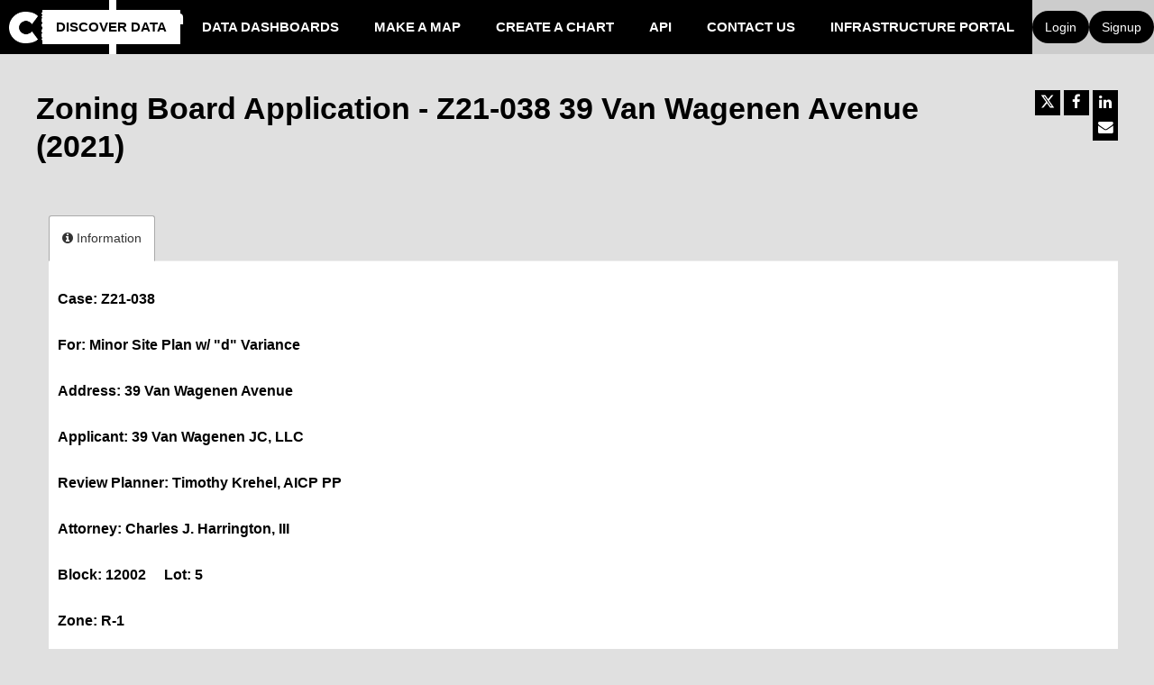

--- FILE ---
content_type: text/html; charset=utf-8
request_url: https://data.jerseycitynj.gov/explore/dataset/zoning-board-application-z21-038-39-van-wagenen-avenue-2021/
body_size: 15840
content:


<!DOCTYPE html>
<html lang="en-US">
    <head>
    
    

    
    
        <title>Zoning Board Application - Z21-038 39 Van Wagenen Avenue (2021) &mdash; Jersey City Open Data</title>
        <meta charset="UTF-8"/>
        <meta name="viewport" content="width=device-width, initial-scale=1.0">
        <meta http-equiv="Content-Language" content="en-US">

        

        

    <link rel="icon" href="https://s3.amazonaws.com/aws-ec2-us-east-1-opendatasoft-staticfileset/analyzejerseycity/favicon?tstamp=152346835935">



        
    
    <meta http-equiv="X-UA-Compatible" content="IE=edge">

    <link rel="stylesheet" type="text/css" href="/static/vendor/font-awesome-4.7.0/css/font-awesome.min.css">
    <link rel="stylesheet" type="text/css" href="/static/vendor/normalize/normalize.css">
    <link rel="stylesheet" href="/static/pictos/odsui/odsui.css" type="text/css">

    <base href="/explore/dataset/zoning-board-application-z21-038-39-van-wagenen-avenue-2021/">


    
    

    
    
        
            <link rel="canonical" href="https://data.jerseycitynj.gov/explore/dataset/zoning-board-application-z21-038-39-van-wagenen-avenue-2021/">
        
    



    
    
            <meta name="description" content="Case: Z21-038For: Minor Site Plan w/ &quot;d&quot; VarianceAddress: 39 Van Wagenen AvenueApplicant: 39 Van Wagenen JC, LLCReview Planner: Timothy Krehel, AICP PPAttorney: Charles J. Harrington, IIIBlock: 12002     Lot: 5Zone: R-1Description: Applicant proposes to renovate the existing multi-family building to increase the buildings density from 9 units to 14 with approved layouts for the units.&quot;d&quot; Variance(s): Use, Height" ng-non-bindable/>
        


    <link rel="stylesheet" href="/css/front-angular.css?28" type="text/css">

    <link rel="stylesheet" type="text/css" href="https://s3.amazonaws.com/aws-ec2-us-east-1-opendatasoft-staticfileset/analyzejerseycity/stylesheet/28.css">

    
    <link type="text/css" href="/static/react-bundles/css/4039.2c5c8284.css" rel="stylesheet" />
<link type="text/css" href="/static/react-bundles/css/6819.f0a99948.css" rel="stylesheet" />
<link type="text/css" href="/static/react-bundles/css/angularjs-frontoffice.cbef5012.css" rel="stylesheet" />
    


    
<meta name="twitter:card" content="summary" />
<meta name="twitter:title" content="Zoning Board Application - Z21-038 39 Van Wagenen Avenue (2021)" />

    <meta name="twitter:description" content="Case: Z21-038For: Minor Site Plan w/ &quot;d&quot; VarianceAddress: 39 Van Wagenen AvenueApplicant: 39 Van Wagenen JC, LLCReview Planner: Timothy Krehel, AICP PPAttorney: Charles J. Harrington, IIIBlock: 12002     Lot: 5Zone: R-1Description: Applicant proposes to renovate the existing multi-family building to increase the buildings density from 9 units to 14 with approved layouts for the units.&quot;d&quot; Variance(s): Use, Height" />

<meta name="twitter:url" content="https://data.jerseycitynj.gov/explore/dataset/zoning-board-application-z21-038-39-van-wagenen-avenue-2021/" />

    <meta name="twitter:site" content="@JerseyCity" />

<meta name="twitter:image" content="https://data.jerseycitynj.gov/static/ods/imgv4/social-images/social_media_image_information.png" />
<meta property="og:type" content="website" />
<meta property="og:title" content="Zoning Board Application - Z21-038 39 Van Wagenen Avenue (2021)" />

    <meta property="og:description" content="Case: Z21-038For: Minor Site Plan w/ &quot;d&quot; VarianceAddress: 39 Van Wagenen AvenueApplicant: 39 Van Wagenen JC, LLCReview Planner: Timothy Krehel, AICP PPAttorney: Charles J. Harrington, IIIBlock: 12002     Lot: 5Zone: R-1Description: Applicant proposes to renovate the existing multi-family building to increase the buildings density from 9 units to 14 with approved layouts for the units.&quot;d&quot; Variance(s): Use, Height" />

<meta property="og:url" content="https://data.jerseycitynj.gov/explore/dataset/zoning-board-application-z21-038-39-van-wagenen-avenue-2021/" />
<meta property="og:image" content="https://data.jerseycitynj.gov/static/ods/imgv4/social-images/social_media_image_information.png" />
<meta property="og:image:width" content="200" />
<meta property="og:image:height" content="200" />


    
        <meta name="keywords" content="Zoning Board, planning, General Development Application" />
    

    

    

    

    </head>
    <body>
        
    
    
    <div class="ods-content">

        <header class="ng-cloak" role="banner" ng-controller="HeaderController">
        
            
                
                    <nav breakpoint="1270" class="ods-front-header" ods-responsive-menu="">
    <ods-responsive-menu-placeholder>
        <a class="paris-header__brand-link" href="/">
            <div class="paris-header__kpi paris-header__ods">
                





    <img alt="analyzejerseycity" class="ods-front-header__logo" src="https://s3.amazonaws.com/aws-ec2-us-east-1-opendatasoft-staticfileset/analyzejerseycity/logo?tstamp=152348891012"/>


            </div>
        </a>
    </ods-responsive-menu-placeholder>
    <ods-responsive-menu-collapsible>
        <div class="container-fluid paris-header__container">
            <a class="paris-header__brand-link" href="/">
                <div class="paris-header__kpi paris-header__ods">
                    





    <img alt="analyzejerseycity" class="ods-front-header__logo" src="https://s3.amazonaws.com/aws-ec2-us-east-1-opendatasoft-staticfileset/analyzejerseycity/logo?tstamp=152348891012"/>


                </div>
                <div class="paris-header__perf">
                    Open
                    <br/>
                    Data
                </div>
            </a>            
        </div>
        <div class="paris-header__nav">
            
<ul class="ods-front-header__menu">
    


    <li class="ods-front-header__menu-item ods-front-header__menu-item--active" ng-non-bindable="">
        <a aria-current="page" class="ods-front-header__menu-item-link ods-front-header__menu-item-link--active" href="/explore/">
            Discover Data
        </a>
    </li>
    <li class="ods-front-header__menu-item" ng-non-bindable="">
        <a class="ods-front-header__menu-item-link" href="/pages/data-dashboards/">
            Data Dashboards
        </a>
    </li>
    <li class="ods-front-header__menu-item" ng-non-bindable="">
        <a class="ods-front-header__menu-item-link" href="/map/">
            Make a Map
        </a>
    </li>
    <li class="ods-front-header__menu-item" ng-non-bindable="">
        <a class="ods-front-header__menu-item-link" href="/chart/">
            Create a Chart
        </a>
    </li>
    <li class="ods-front-header__menu-item" ng-non-bindable="">
        <a class="ods-front-header__menu-item-link" href="/api/">
            API
        </a>
    </li>
    <li class="ods-front-header__menu-item" ng-non-bindable="">
        <a class="ods-front-header__menu-item-link" href="/pages/contact-us/">
            Contact Us
        </a>
    </li>
    <li class="ods-front-header__menu-item" ng-non-bindable="">
        <a class="ods-front-header__menu-item-link" href="https://infrastructure-analyzejerseycity.opendatasoft.com/pages/homepage/" target="_blank">
            Infrastructure portal
        </a>
    </li>

</ul>
            
<ul class="ods-front-header__management-menu">



<li class="ods-front-header__management-menu-item">
    <div class="ods-front-header__login-signup-buttons-button" data-login-signup-placeholder="" ng-non-bindable=""></div>
</li>
</ul>

        </div>
    </ods-responsive-menu-collapsible>
</nav>
                
            
        
        </header>
        <main id="main" role="main" class="main--dataset">
    

        <div class="container-fluid ods-app-explore-dataset ng-cloak"
             ng-app="ods.frontend"
             ng-controller="ExploreDatasetController"
             ods-dataset-context
             ng-init="toggleState={expandedFilters: false};"
             context="ctx"
             ctx-urlsync="true"
             ctx-dataset-schema="\{&quot;datasetid&quot;: &quot;zoning-board-application-z21-038-39-van-wagenen-avenue-2021&quot;, &quot;metas&quot;: \{&quot;domain&quot;: &quot;analyzejerseycity&quot;, &quot;staged&quot;: false, &quot;visibility&quot;: &quot;domain&quot;, &quot;metadata_processed&quot;: &quot;2021-08-16T19:11:43.323828+00:00&quot;, &quot;modified&quot;: &quot;2020-09-28T19:26:56+00:00&quot;, &quot;publisher&quot;: &quot;Division of City Planning&quot;, &quot;description&quot;: &quot;&lt;h4 style=\&quot;margin-bottom: 0px; margin-left: 48px; padding: 0px; user-select: text; -webkit-user-drag: none; -webkit-tap-highlight-color: transparent; overflow-wrap: break-word; vertical-align: baseline; background-color: transparent; color: windowtext;\&quot;&gt;&lt;/h4&gt;&lt;h3&gt;Case: Z21-038&lt;/h3&gt;&lt;h3&gt;For: Minor Site Plan w/ \&quot;d\&quot; Variance&lt;/h3&gt;&lt;h3&gt;Address: 39 Van Wagenen Avenue&lt;/h3&gt;&lt;h3&gt;Applicant: 39 Van Wagenen JC, LLC&lt;/h3&gt;&lt;h3&gt;Review Planner: Timothy Krehel, AICP PP&lt;/h3&gt;&lt;h3&gt;Attorney: Charles J. Harrington, III&lt;/h3&gt;&lt;h3&gt;Block: 12002\u00a0 \u00a0 \u00a0Lot: 5&lt;/h3&gt;&lt;h3&gt;Zone: R-1&lt;/h3&gt;&lt;h3&gt;Description: Applicant proposes to renovate the existing multi-family building to increase the buildings density from 9 units to 14 with approved layouts for the units.&lt;/h3&gt;&lt;h3&gt;\&quot;d\&quot; Variance(s): Use, Height&lt;/h3&gt;&quot;, &quot;theme&quot;: [&quot;Housing &amp; Properties&quot;], &quot;keyword&quot;: [&quot;Zoning Board&quot;, &quot;planning&quot;, &quot;General Development Application&quot;], &quot;title&quot;: &quot;Zoning Board Application - Z21-038 39 Van Wagenen Avenue (2021)&quot;, &quot;federated&quot;: false, &quot;modified_updates_on_metadata_change&quot;: false, &quot;geographic_reference_auto&quot;: true, &quot;modified_updates_on_data_change&quot;: false, &quot;metadata_languages&quot;: [&quot;en&quot;], &quot;geographic_reference&quot;: [&quot;world_us&quot;], &quot;language&quot;: &quot;en&quot;, &quot;territory&quot;: [&quot;United States of America&quot;], &quot;records_count&quot;: 0\}, &quot;has_records&quot;: false, &quot;data_visible&quot;: true, &quot;features&quot;: [], &quot;attachments&quot;: [\{&quot;mimetype&quot;: &quot;application/pdf&quot;, &quot;id&quot;: &quot;39_van_wagenen_ave_5_7_21_signed_and_sealed_2021_05_19_pdf&quot;, &quot;title&quot;: &quot;39 Van Wagenen Ave 5.7.21_Signed and Sealed_2021.05.19.pdf&quot;, &quot;url&quot;: &quot;odsfile://39-van-wagenen-ave-5721_signed-and-sealed_20210519.pdf&quot;\}, \{&quot;mimetype&quot;: &quot;application/pdf&quot;, &quot;id&quot;: &quot;updated_general_development_application_v_1_8_16_21_6065188_1_pdf&quot;, &quot;title&quot;: &quot;Updated General Development Application - v.1 - 8.16.21(6065188.1).pdf&quot;, &quot;url&quot;: &quot;odsfile://updated-general-development-application-v1-8162160651881.pdf&quot;\}, \{&quot;mimetype&quot;: &quot;application/pdf&quot;, &quot;id&quot;: &quot;public_notice_39_van_wagenen_ave_6060597_1_pdf&quot;, &quot;title&quot;: &quot;Public Notice - 39 Van Wagenen Ave(6060597.1).pdf&quot;, &quot;url&quot;: &quot;odsfile://public-notice-39-van-wagenen-ave60605971.pdf&quot;\}, \{&quot;mimetype&quot;: &quot;application/pdf&quot;, &quot;id&quot;: &quot;principal_points_statement_39_van_wagenen_ave_use_variance_r_1_zone_6060579_1_pdf&quot;, &quot;title&quot;: &quot;Principal Points Statement - 39 Van Wagenen Ave - use variance - R-1 Zone(6060579.1).pdf&quot;, &quot;url&quot;: &quot;odsfile://principal-points-statement-39-van-wagenen-ave-use-variance-r-1-zone60605791.pdf&quot;\}, \{&quot;mimetype&quot;: &quot;application/pdf&quot;, &quot;id&quot;: &quot;zoning_determination_original_39_van_wagenen_ave_5978303_1_pdf&quot;, &quot;title&quot;: &quot;Zoning Determination - original - 39 Van Wagenen Ave(5978303.1).pdf&quot;, &quot;url&quot;: &quot;odsfile://zoning-determination-original-39-van-wagenen-ave59783031.pdf&quot;\}, \{&quot;mimetype&quot;: &quot;application/pdf&quot;, &quot;id&quot;: &quot;affidavit_of_performance_signed_notarized_5932011_1_pdf&quot;, &quot;title&quot;: &quot;Affidavit of Performance - Signed_Notarized(5932011.1).pdf&quot;, &quot;url&quot;: &quot;odsfile://affidavit-of-performance-signed_notarized59320111.pdf&quot;\}, \{&quot;mimetype&quot;: &quot;application/pdf&quot;, &quot;id&quot;: &quot;ownership_disclosure_statement_completed_5932003_1_pdf&quot;, &quot;title&quot;: &quot;Ownership Disclosure Statement - Completed(5932003.1).pdf&quot;, &quot;url&quot;: &quot;odsfile://ownership-disclosure-statement-completed59320031.pdf&quot;\}, \{&quot;mimetype&quot;: &quot;application/pdf&quot;, &quot;id&quot;: &quot;affidavit_of_ownership_signed_notarized_5932001_1_pdf&quot;, &quot;title&quot;: &quot;Affidavit of Ownership -Signed_Notarized(5932001.1).pdf&quot;, &quot;url&quot;: &quot;odsfile://affidavit-of-ownership-signed_notarized59320011.pdf&quot;\}, \{&quot;mimetype&quot;: &quot;application/pdf&quot;, &quot;id&quot;: &quot;39_van_wagenen_jc_survey_pdf&quot;, &quot;title&quot;: &quot;39 Van Wagenen Jc - Survey.pdf&quot;, &quot;url&quot;: &quot;odsfile://39-van-wagenen-jc-survey.pdf&quot;\}, \{&quot;mimetype&quot;: &quot;application/pdf&quot;, &quot;id&quot;: &quot;certification_of_taxes_39_van_wagenen_ave_6065441_1_pdf&quot;, &quot;title&quot;: &quot;Certification of Taxes - 39 Van Wagenen Ave(6065441.1).pdf&quot;, &quot;url&quot;: &quot;odsfile://certification-of-taxes-39-van-wagenen-ave60654411.pdf&quot;\}, \{&quot;mimetype&quot;: &quot;application/pdf&quot;, &quot;id&quot;: &quot;39_van_wagenen_ave_letter_to_timothy_krehel_sending_all_app_docs_for_data_portal_6065494_1_pdf&quot;, &quot;title&quot;: &quot;39 Van Wagenen Ave. - Letter to Timothy Krehel - sending all app docs for data portal(6065494.1).pdf&quot;, &quot;url&quot;: &quot;odsfile://39-van-wagenen-ave-letter-to-timothy-krehel-sending-all-app-docs-for-data-portal60654941.pdf&quot;\}], &quot;alternative_exports&quot;: [], &quot;fields&quot;: [], &quot;basic_metas&quot;: \{&quot;default&quot;: \{&quot;metadata_processed&quot;: &quot;2021-08-16T19:11:43.323828+00:00&quot;, &quot;modified&quot;: &quot;2020-09-28T19:26:56+00:00&quot;, &quot;publisher&quot;: &quot;Division of City Planning&quot;, &quot;description&quot;: &quot;&lt;h4 style=\&quot;margin-bottom: 0px; margin-left: 48px; padding: 0px; user-select: text; -webkit-user-drag: none; -webkit-tap-highlight-color: transparent; overflow-wrap: break-word; vertical-align: baseline; background-color: transparent; color: windowtext;\&quot;&gt;&lt;/h4&gt;&lt;h3&gt;Case: Z21-038&lt;/h3&gt;&lt;h3&gt;For: Minor Site Plan w/ \&quot;d\&quot; Variance&lt;/h3&gt;&lt;h3&gt;Address: 39 Van Wagenen Avenue&lt;/h3&gt;&lt;h3&gt;Applicant: 39 Van Wagenen JC, LLC&lt;/h3&gt;&lt;h3&gt;Review Planner: Timothy Krehel, AICP PP&lt;/h3&gt;&lt;h3&gt;Attorney: Charles J. Harrington, III&lt;/h3&gt;&lt;h3&gt;Block: 12002\u00a0 \u00a0 \u00a0Lot: 5&lt;/h3&gt;&lt;h3&gt;Zone: R-1&lt;/h3&gt;&lt;h3&gt;Description: Applicant proposes to renovate the existing multi-family building to increase the buildings density from 9 units to 14 with approved layouts for the units.&lt;/h3&gt;&lt;h3&gt;\&quot;d\&quot; Variance(s): Use, Height&lt;/h3&gt;&quot;, &quot;theme&quot;: [&quot;Housing &amp; Properties&quot;], &quot;keyword&quot;: [&quot;Zoning Board&quot;, &quot;planning&quot;, &quot;General Development Application&quot;], &quot;title&quot;: &quot;Zoning Board Application - Z21-038 39 Van Wagenen Avenue (2021)&quot;, &quot;federated&quot;: false, &quot;modified_updates_on_metadata_change&quot;: false, &quot;geographic_reference_auto&quot;: true, &quot;modified_updates_on_data_change&quot;: false, &quot;metadata_languages&quot;: [&quot;en&quot;], &quot;geographic_reference&quot;: [&quot;world_us&quot;], &quot;language&quot;: &quot;en&quot;, &quot;territory&quot;: [&quot;United States of America&quot;], &quot;records_count&quot;: 0\}\}, &quot;interop_metas&quot;: \{\}, &quot;extra_metas&quot;: \{&quot;visualization&quot;: \{&quot;map_tooltip_disabled&quot;: false, &quot;images_disabled&quot;: false, &quot;custom_view_enabled&quot;: false, &quot;calendar_enabled&quot;: false, &quot;map_disabled&quot;: false, &quot;analyze_disabled&quot;: false, &quot;calendar_tooltip_html_enabled&quot;: false, &quot;map_tooltip_html_enabled&quot;: false, &quot;image_tooltip_html_enabled&quot;: false, &quot;map_marker_hidemarkershape&quot;: false\}, &quot;explore&quot;: \{&quot;feedback_enabled&quot;: false, &quot;popularity_score&quot;: 0.7, &quot;geographic_reference_path_labels&quot;: [&quot;World/United%20States%20of%20America&quot;], &quot;geographic_reference_path&quot;: [&quot;world/world_us&quot;], &quot;attachment_download_count&quot;: 897, &quot;file_field_download_count&quot;: 0, &quot;api_call_count&quot;: 367, &quot;reuse_count&quot;: 0, &quot;download_count&quot;: 5\}, &quot;processing&quot;: \{&quot;security_last_modified&quot;: &quot;2021-08-16T19:11:40+00:00&quot;, &quot;complete&quot;: true, &quot;records_size&quot;: 0\}\}\}">

            <ods-notification-handler></ods-notification-handler>

            <div class="ods-dataset-visualization"
                 ng-class="{'ods-dataset-visualization--full-width': !canAccessData()}">

                
                <div class="ods-dataset-visualization__header">
                    <div class="ods-dataset-visualization__dataset-title">
                        <h1>
                            

                            <span
                                
                                class="ods-dataset-visualization__dataset-title-text"
                                ng-non-bindable
                            >
                                Zoning Board Application - Z21-038 39 Van Wagenen Avenue (2021)
                            </span>

                            
                        </h1>
                    </div>

                    <div class="ods-dataset-visualization__dataset_side">
                        

                        
                            <ods-social-buttons></ods-social-buttons>
                        
                    </div>
                </div>

                
                

                
                <ods-tabs sync-to-url="true"
                          sync-to-url-mode="path"
                          name="main"
                          default-tab="information">

                    <ods-pane pane-auto-unload="true"
                              title="Information"
                              icon="info-circle"
                              translate="title"
                              slug="information">

                        
                            <div class="ods-dataset-metadata-block__description" ng-non-bindable ><h4 style="margin-bottom: 0px; margin-left: 48px; padding: 0px; user-select: text; -webkit-user-drag: none; -webkit-tap-highlight-color: transparent; overflow-wrap: break-word; vertical-align: baseline; background-color: transparent; color: windowtext;"></h4><h3>Case: Z21-038</h3><h3>For: Minor Site Plan w/ "d" Variance</h3><h3>Address: 39 Van Wagenen Avenue</h3><h3>Applicant: 39 Van Wagenen JC, LLC</h3><h3>Review Planner: Timothy Krehel, AICP PP</h3><h3>Attorney: Charles J. Harrington, III</h3><h3>Block: 12002     Lot: 5</h3><h3>Zone: R-1</h3><h3>Description: Applicant proposes to renovate the existing multi-family building to increase the buildings density from 9 units to 14 with approved layouts for the units.</h3><h3>"d" Variance(s): Use, Height</h3></div>
                        

                        <div class="row">
                            <div class="col-sm-12"
                                 ng-if="basicTemplates && interopTemplates && templateDefaultAndCustom">

                                <div class="ods-dataset-metadata-block">
                                    <div class="ods-dataset-metadata-block__metadata">
                                        <div class="ods-dataset-metadata-block__metadata-name" translate>
                                            Dataset Identifier
                                        </div>
                                        <div class="ods-dataset-metadata-block__metadata-value">
                                            <code>zoning-board-application-z21-038-39-van-wagenen-avenue-2021</code>
                                        </div>
                                    </div>
                                </div>

                                

                                
                                <ods-dataset-metadata-block
                                    ng-repeat="basicTemplate in [templateDefaultAndCustom]"
                                    template-name="basicTemplate.name"
                                    metadata-schema="basicTemplate.schema"
                                    values="ctx.dataset.metas"
                                    blacklist="['title','description','license_url','records_count','source_domain','source_domain_title','source_domain_address','source_dataset','data_processed','metadata_processed','parent_domain','geographic_area_mode','modified_updates_on_metadata_change','modified_updates_on_data_change', 'federated', 'metadata_languages', 'geographic_reference', 'geographic_reference_auto', 'geometry_types', 'bbox', 'shared_catalog', 'territory', 'geographic_area']">
                                </ods-dataset-metadata-block>

                                
                                    <div class="ods-dataset-metadata-block">
                                        <div class="ods-dataset-metadata-block__metadata">
                                            <div class="ods-dataset-metadata-block__metadata-name" translate>
                                                Territory
                                            </div>
                                            <div class="ods-dataset-metadata-block__metadata-value">
                                                <ods-dataset-metadata-territory dataset="ctx.dataset"></ods-dataset-metadata-territory>
                                            </div>
                                        </div>
                                    </div>
                                

                                
                                    
                                        <div class="ods-dataset-metadata-block">
                                            <div class="ods-dataset-metadata-block__metadata">
                                                <div class="ods-dataset-metadata-block__metadata-name" translate>
                                                    Follow
                                                </div>
                                                <div class="ods-dataset-metadata-block__metadata-value">
                                                    <ods-dataset-subscription preset="false"
                                                                              dataset-id="zoning-board-application-z21-038-39-van-wagenen-avenue-2021"
                                                                              logged-in="false"></ods-dataset-subscription>
                                                </div>
                                            </div>
                                        </div>
                                    
                                

                                <div class="ods-dataset-metadata-block ods-dataset-metadata-block--subtle"
                                     ng-if="ctx.dataset.metas.data_processed || ctx.dataset.metas.metadata_processed">
                                    <div class="ods-dataset-metadata-block__metadata">
                                        <div class="ods-dataset-metadata-block__metadata-name" translate>
                                            Last processing
                                        </div>
                                        <div class="ods-dataset-metadata-block__metadata-value">
                                            <div ng-if="ctx.dataset.metas.metadata_processed">
                                                {{ ctx.dataset.metas.metadata_processed|formatMeta:'datetime' }} (<span translate>metadata</span>)
                                            </div>
                                            <div ng-if="ctx.dataset.metas.data_processed">
                                                {{ ctx.dataset.metas.data_processed|formatMeta:'datetime' }} (<span translate>data</span>)
                                            </div>
                                        </div>
                                    </div>
                                </div>

                                <ods-dataset-metadata-block-selector
                                    ng-repeat="basicTemplate in basicTemplates"
                                    metadata-templates="[basicTemplate]"
                                    ng-if="!['default','custom'].includes(basicTemplate.name)"
                                    values="ctx.dataset.basic_metas"
                                ></ods-dataset-metadata-block-selector>
                                <ods-dataset-metadata-block-selector
                                    metadata-templates="interopTemplates"
                                    values="ctx.dataset.interop_metas"
                                    blacklist="['dcat_ap.spatial_centroid']"
                                ></ods-dataset-metadata-block-selector>

                            </div>
                        </div>


                        <ods-dataset-attachments dataset="ctx.dataset"></ods-dataset-attachments>


                        <ods-collapsible ng-if="ctx.dataset.has_records"
                                         class="ods-dataset-visualization__schema">
                            <ods-collapsible-above-fold>
                                <h3 class="ods-dataset-visualization__toggle-schema">
                                    <span translate>Dataset schema</span>
                                </h3>
                            </ods-collapsible-above-fold>
                            <ods-collapsible-fold>

                                <ods-dataset-schema context="ctx"></ods-dataset-schema>
                                <h4 translate>
                                    JSON Schema
                                </h4>
                                <p>
                                    <span translate>The following JSON object is a standardized description of your dataset's schema.</span>
                                    <a href="http://json-schema.org/" target="_blank" translate>More about JSON schema</a>.
                                </p>
                                <ods-dataset-json-schema context="ctx"></ods-dataset-json-schema>

                            </ods-collapsible-fold>
                        </ods-collapsible>


                        

                        
                            <ods-dataset-similar
                                dataset-id="zoning-board-application-z21-038-39-van-wagenen-avenue-2021"
                                
                                minimum-score="1.82"
                            >
                            </ods-dataset-similar>
                        
                    </ods-pane>



                    


                    


                </ods-tabs>

            </div>
        </div>

    
</main>
    </div>
    

    
        <footer id="footer" role="contentinfo" ng-controller="FooterController">
        
            <div class="ods-front-footer">
	
<a class="ods-front-footer__ods-logo" href="//www.huwise.com">
    <img alt="Portal made with Huwise, data democratization solution" class="ods-front-footer__ods-logo-img" src="/static/ods/imgv4/huwise-white.svg"/>
</a>
 

<a class="ods-front-footer__legal ods-front-footer__link" href="/terms/terms-and-conditions/" target="_blank">
    Terms and conditions
</a>

<a class="ods-front-footer__legal ods-front-footer__link" href="/terms/privacy-policy/" target="_blank">
    Privacy policy
</a>
 


 

<ods-manage-cookies-preferences always-show-first-time="false" at-configured="false" at-consent-mode="consent_required" display-banner="false" eulerian-configured="false" eulerian-consent-required="true" ga-configured="false" ga4-configured="false" matomo-configured="false" matomo-consent-required="true" piano-configured="false" piano-consent-mode="consent_required" tracking-last-update="" xiti-configured="false" xiti-consent-required="true">
</ods-manage-cookies-preferences>
 





</div>

        
        </footer>
    

        


        <script src="/static/ods/js/supported-browsers-message.js" type="text/javascript"></script>
        
    
    
    <script src="/static/compressed/js/output.ebb7fb5cf398.js"></script>

    <script src="/static/vendor/angular-1.8.3/i18n/angular-locale_en-us.js" type="text/javascript"></script>

    <script src="/static/compressed/js/output.5cd15f22ee45.js"></script>

    <script type="text/javascript">
        var app = angular.module('ods.core.config', []);

        app.factory("config", [function() {
            return {
                DATASET_ID: 'zoning-board-application-z21-038-39-van-wagenen-avenue-2021',
                LANGUAGE: 'en',
                AVAILABLE_LANGUAGES: ["en"],
                USER: null,
                FQ_USERNAME: null,
                BRAND_HOSTNAME: "opendatasoft.com",
                DEFAULT_BASEMAP: {"provider": "jawg.streets", "jawg_apikey": "4cKtE4Rze1HrvxWa9a7mdolSk10lVThTFC8zadQYMIMxTjkpTeIDJAAmhReDGnCH", "jawg_odsdomain": "analyzejerseycity"},
            
                DOMAIN_ID: 'analyzejerseycity',
                ANONYMOUS_ACCESS_ENABLED: 'true',
                FEEDBACK: false,
                RESOURCE_DOWNLOAD_CONDITIONS: false,
                PARENT_DOMAIN: true,
                
                
                MINUTE_LEVEL_SCHEDULING: false,
                CATALOG_SEARCH_BOOSTING_ENABLED: false,
                CSV_DELIMITER: ';',
            
                CENTRALSTORE: true,
                RECAPTCHA_PUBLIC_KEY: '6LfqeoUjAAAAAO5al6_pzMl6PS6XirvfEERg55qa'
            }
        }]);
    </script>

    <script type="text/javascript">
        var ods = angular.module('ods.minimal', [
            'ods.core.config',
            'ods.core',
            'ods.core.form.directives',
        ]);

        ods.config(['$locationProvider', function($locationProvider) {
            $locationProvider.html5Mode(true).hashPrefix('');
        }]);

        // Add 'sms' to the default angular whitelist
        ods.config(['$compileProvider', function ($compileProvider) {
            $compileProvider.aHrefSanitizationWhitelist(/^\s*(https?|s?ftp|mailto|tel|file|sms):/);
        }]);

        ods.config(function($sceDelegateProvider, $sanitizeProvider) {
            $sceDelegateProvider.resourceUrlWhitelist(["self", "*://www.youtube.com/embed/**", "//platform.twitter.com/widgets.js", "*://player.vimeo.com/video/**", "https://www.veed.io/embed/**"]);
            $sanitizeProvider.enableSvg(true);
        });

        ods.run(['gettextCatalog', '$http', function(gettextCatalog, $http){
            
            var translations = {
    "Based on a spacial reference, compute distance between two geometries":{
        "$$noContext":"Compute distance between two geometries"
    },
    "Case sensitive":{
        "$$noContext":"Case sensitive"
    },
    "Compute Geo distance":{
        "$$noContext":"Geo distance"
    },
    "Coordinates system conversion":{
        "$$noContext":"Convert Degrees"
    },
    "Dataset url":{
        "$$noContext":"Dataset url"
    },
    "Local key":{
        "$$noContext":"Local key"
    },
    "One line":{
        "$$noContext":"One line"
    },
    "Remote key":{
        "$$noContext":"Remote key"
    },
    "Separator":{
        "$$noContext":"Separator"
    },
    "User":{
        "$$noContext":"User"
    },
    "double":{
        "$$noContext":"decimal"
    },
    "geo":{
        "$$noContext":"Geocoding"
    },
    "geo_point_2d":{
        "$$noContext":"geo point"
    },
    "geo_shape":{
        "$$noContext":"geo shape"
    },
    "int":{
        "$$noContext":"integer"
    },
    "invalid epsg code":{
        "$$noContext":"Invalid epsg code"
    },
    "invalid field name":{
        "$$noContext":"Invalid field name"
    },
    "invalid key":{
        "$$noContext":"Invalid key"
    },
    "invalid type":{
        "$$noContext":"Invalid type"
    },
    "invalid url":{
        "$$noContext":"Invalid url"
    },
    "misc":{
        "$$noContext":"Miscellanous"
    },
    "string_operation":{
        "$$noContext":"String operations"
    },
    "unauthorized":{
        "$$noContext":"Unauthorized"
    }
};
            
            
            var current_language = "en";

            gettextCatalog.setStrings(current_language, translations);
            gettextCatalog.setCurrentLanguage(current_language);

            $http.defaults.xsrfCookieName = 'csrftoken';
            $http.defaults.xsrfHeaderName = 'X-CSRFToken';
        }]);
    </script>


    

<script src="/static/compressed/js/output.636b5c1bc4c8.js"></script>



<script type="text/javascript">
    (function() {
        var app = angular.module('ods.core.config');

        app.factory("domainConfig", [function() {
            // explore.reuse has been renamed explore.enable_showcases
            return {"explore.enable_api_tab": true, "explore.disable_analyze": null, "languages": ["en"], "explore.dataset_catalog_default_source_shared": null, "explore.enable_showcases": null, "explore.catalog.geonavigation": null, "enable_form_recaptcha": true};
        }]);
    })();
</script>




<script type="text/javascript">
    (function() {
        var ods = angular.module('ods', [
            'ods.minimal',
            'ods.core.config',
            'ods.core',
            'ods.core.form.directives',
            'ods-widgets',
            'gettext',
        ]);

        
        ods.config(function(ODSCurrentDomainProvider) {
            ODSCurrentDomainProvider.setDomain('analyzejerseycity');
        });
        

        ods.config(function(ODSWidgetsConfigProvider) {
            ODSWidgetsConfigProvider.setConfig({
            
                disqusShortname: "",
                basemaps: [{"provider": "jawg.light", "label": "Jawg Light", "id": "jawg.light", "jawg_apikey": "4cKtE4Rze1HrvxWa9a7mdolSk10lVThTFC8zadQYMIMxTjkpTeIDJAAmhReDGnCH", "jawg_odsdomain": "analyzejerseycity"}, {"provider": "jawg.streets", "label": "Jawg Streets", "id": "jawg.streets", "jawg_apikey": "4cKtE4Rze1HrvxWa9a7mdolSk10lVThTFC8zadQYMIMxTjkpTeIDJAAmhReDGnCH", "jawg_odsdomain": "analyzejerseycity"}, {"tile_format": "image/jpeg", "label": "Transports", "provider": "jawg.transports", "id": "jawg.transports", "jawg_apikey": "4cKtE4Rze1HrvxWa9a7mdolSk10lVThTFC8zadQYMIMxTjkpTeIDJAAmhReDGnCH", "jawg_odsdomain": "analyzejerseycity"}, {"tile_format": "image/jpeg", "label": "Dark Map", "provider": "jawg.dark", "id": "jawg.dark", "jawg_apikey": "4cKtE4Rze1HrvxWa9a7mdolSk10lVThTFC8zadQYMIMxTjkpTeIDJAAmhReDGnCH", "jawg_odsdomain": "analyzejerseycity"}, {"provider": "jawg.sunny", "label": "Sunny", "id": "jawg.sunny", "jawg_apikey": "4cKtE4Rze1HrvxWa9a7mdolSk10lVThTFC8zadQYMIMxTjkpTeIDJAAmhReDGnCH", "jawg_odsdomain": "analyzejerseycity"}, {"label": "Mapbox Streets", "provider": "mapbox.streets", "id": "mapbox.streets", "mapbox_access_token": "pk.eyJ1IjoibmJoYXJhbWJlIiwiYSI6ImNrZzlsY3FubjA5ZWsydHFkbjdzc2UyY20ifQ.UKDNuzX7Om5qK6ptQs6iRw"}],
                neutralBasemap: {"provider": "jawg.light", "jawg_apikey": "4cKtE4Rze1HrvxWa9a7mdolSk10lVThTFC8zadQYMIMxTjkpTeIDJAAmhReDGnCH", "shortAttribution": true},
                mapGeobox: true,
                chartColors: ["#263892", "#CCC", "#F8B334", "#00757E", "#E5352D", "#0B72B5", "#FA8C44", "#2C3F56", "#64905C", "#939EC6", "#CB516D"],
                language: "en",
                themes: {"default": {"url": "/static/ods/img/themes/logo.svg", "color": "#000000"}, "Health": {"url": "/assets/theme_image/Health.png"}, "Infrastructure": {"url": "/assets/theme_image/Infrastructure.png"}, "Housing & Properties": {"url": "/assets/theme_image/Housing.png"}, "Community": {"url": "/assets/theme_image/community.png"}, "Environment": {"url": "/assets/theme_image/Enviornment.png"}, "Recreation, Arts, and Culture": {"url": "/assets/theme_image/Culture.png"}, "Public Safety": {"url": "/assets/theme_image/PublicSafety.png"}, "Transportation": {"url": "/assets/theme_image/Transportation.png"}, "Business & Economics": {"url": "/assets/theme_image/Business.png"}},
                basePath: '/static/ods-widgets/',
                websiteName: "data.jerseycitynj.gov",
                mapPrependAttribution: 'Powered by <a href="http://www.huwise.com/" target="_blank">Huwise</a>',
                defaultMapLocation: "12,40.7163,-74.07429",
                isMultiAssets: false,
                jawgGeocodingAPIKey: "4cKtE4Rze1HrvxWa9a7mdolSk10lVThTFC8zadQYMIMxTjkpTeIDJAAmhReDGnCH",
                secureContextDomain: true,
                localDomain: "analyzejerseycity",
                appendedURLQuerystring: ""
            
            });
        });
        ods.filter('isocode_to_language', function () {
            var languages = {"en": "English", "fr": "French", "nl": "Dutch", "pt": "Portuguese", "it": "Italian", "ar": "Arabic", "de": "German", "es": "Spanish", "ca": "Catalan", "eu": "Basque", "sv": "Swedish"};
            return function (code) {
                if (!code) {
                    return code;
                }
                if (angular.isDefined(languages[code])) {
                    return languages[code];
                } else {
                    return code;
                }
            };
        });

        moment.locale("en-us");
    })();
</script>

<script type="text/javascript">
    (function() {
        var ods = angular.module('ods');

        ods.config(function (ModuleLazyLoaderProvider) {
            var loadingConfig = ModuleLazyLoaderProvider.getConfig();
            // TODO: Better API to append a locale dependency? It's really ugly to define this list twice...

            // We can't rely on CDNs, especially because some ITs are using a whitelist and won't add our CDNs in it.
            // Let's use our local copies
            loadingConfig.highcharts.js = [
                ["/static/vendor/highcharts/highcharts.js"],
                ["/static/vendor/highcharts/no-data-to-display.js"],
                [
                    "/static/vendor/highcharts-i18n/en-us.js",
                    "/static/vendor/highcharts/highcharts-more.js",
                    "/static/vendor/highcharts/treemap.js",
                    "/static/vendor/highcharts/funnel.js"
                ]
            ];
            loadingConfig['simple-statistics'] = {
                'css': [],
                'js': [
                    'ss@/static/vendor/simple-statistics/simple-statistics.js'
                ]
            };
            loadingConfig['html-entities'] = {
                'css': [],
                'js': [
                    'he@/static/vendor/he/he.js'
                ]
            };
            loadingConfig['ion.rangeSlider'] = {
                'js': ['/static/vendor/ion-rangeslider-2.3.0/ion.rangeSlider.min.js'],
                'css': ['/static/vendor/ion-rangeslider-2.3.0/ion.rangeSlider.min.css']
            };
            loadingConfig.leaflet = {
                'css': [
                    "/static/vendor/leaflet/leaflet.css",
                    "libs/ods-map-fullscreen/ods-map-fullscreen.css",
                    "/static/vendor/leaflet-locatecontrol/L.Control.Locate.css",
                    "libs/leaflet-control-geocoder/Control.Geocoder.css",
                    "libs/ods-vectormarker/vectormarker.css",
                    "libs/ods-clustermarker/clustermarker.css",
                    "libs/leaflet-label/leaflet.label.css",
                    "libs/leaflet-draw/leaflet.draw.css"
                ],
                'js': [
                    ["L@/static/vendor/leaflet/leaflet.js"],
                    [
                        "L.Control.ODSMapFullscreen@libs/ods-map-fullscreen/ods-map-fullscreen.js",
                        "L.Control.Locate@/static/vendor/leaflet-locatecontrol/L.Control.Locate.js",
                        "L.Label@libs/leaflet-label/leaflet.label.js",
                        "L.ODSMap@libs/ods-map/ods-map.js",
                        "L.ODSTileLayer@libs/ods-map/ods-tilelayer.js",
                        "L.Control.Geocoder@libs/leaflet-control-geocoder/Control.Geocoder.js",
                        "L.VectorMarker@libs/ods-vectormarker/vectormarker.js",
                        "L.ClusterMarker@libs/ods-clustermarker/clustermarker.js",
                        "L.Draw@libs/leaflet-draw/leaflet.draw.js",
                        "L.HeatLayer@libs/leaflet-heat/leaflet-heat.js"
                    ]
                ]
            };
            loadingConfig['d3.scale'] = {
                'js': [
                    '/static/vendor/d3/d3-array.v2.min.js',
                    '/static/vendor/d3/d3-color.v1.min.js',
                    '/static/vendor/d3/d3-interpolate.v1.min.js',
                    '/static/vendor/d3/d3-scale.v3.min.js'
                ]
            };
        });
    })();
</script>

<script type="text/javascript" charset="utf-8">
    if (window.L) L.Icon.Default.imagePath = '/static/vendor/leaflet/images/';
</script>


    <script src="/static/compressed/js/output.29b12cd5268a.js"></script>

    <script src="/static/compressed/js/output.3cb46d3fbc15.js"></script>

    


    
        
        


        


        


        


        

<script type="text/javascript">
    window.MIXPANEL_CUSTOM_LIB_URL = "/static/vendor/mixpanel-2.47.0/mixpanel.min.js";

    (function(f,b){if(!b.__SV){var e,g,i,h;window.mixpanel=b;b._i=[];b.init=function(e,f,c){function g(a,d){var b=d.split(".");2==b.length&&(a=a[b[0]],d=b[1]);a[d]=function(){a.push([d].concat(Array.prototype.slice.call(arguments,0)))}}var a=b;"undefined"!==typeof c?a=b[c]=[]:c="mixpanel";a.people=a.people||[];a.toString=function(a){var d="mixpanel";"mixpanel"!==c&&(d+="."+c);a||(d+=" (stub)");return d};a.people.toString=function(){return a.toString(1)+".people (stub)"};i="disable time_event track track_pageview track_links track_forms track_with_groups add_group set_group remove_group register register_once alias unregister identify name_tag set_config reset opt_in_tracking opt_out_tracking has_opted_in_tracking has_opted_out_tracking clear_opt_in_out_tracking start_batch_senders people.set people.set_once people.unset people.increment people.append people.union people.track_charge people.clear_charges people.delete_user people.remove".split(" ");
    for(h=0;h<i.length;h++)g(a,i[h]);var j="set set_once union unset remove delete".split(" ");a.get_group=function(){function b(c){d[c]=function(){call2_args=arguments;call2=[c].concat(Array.prototype.slice.call(call2_args,0));a.push([e,call2])}}for(var d={},e=["get_group"].concat(Array.prototype.slice.call(arguments,0)),c=0;c<j.length;c++)b(j[c]);return d};b._i.push([e,f,c])};b.__SV=1.2;e=f.createElement("script");e.type="text/javascript";e.async=!0;e.src="undefined"!==typeof MIXPANEL_CUSTOM_LIB_URL?MIXPANEL_CUSTOM_LIB_URL:"file:"===f.location.protocol&&"//cdn.mxpnl.com/libs/mixpanel-2-latest.min.js".match(/^\/\//)?"https://cdn.mxpnl.com/libs/mixpanel-2-latest.min.js":"//cdn.mxpnl.com/libs/mixpanel-2-latest.min.js";g=f.getElementsByTagName("script")[0];g.parentNode.insertBefore(e,g)}})(document,window.mixpanel||[]);

    var config = {
        track_pageview: false,
        persistence: 'localStorage',
        disable_persistence: true,
        api_host: 'https://mpc.huwise.com'
    };

    
    // Disable IP tracking to prevent geographic information like city, country, and region from being sent to Mixpanel
    config.ip = false;
    // Mixpanel automatically captures default properties, but we don't want to capture any of them in the front office.
    // Except "mp_processing_time_ms", "$mp_api_timestamp_ms" and "$insert_id".
    // See: https://docs.mixpanel.com/docs/data-structure/property-reference#default-properties
    config.property_blacklist = [
        // Mixpanel default properties
        "$city",
        "$region",
        "mp_country_code",
        "$browser",
        "$browser_version",
        "$device",
        "$device_id",
        "$user_id",
        "$current_url",
        "$initial_referrer",
        "$initial_referring_domain",
        "$os",
        "mp_lib",
        "$referrer",
        "$referring_domain",
        "$screen_height",
        "$screen_width",
        "$search_engine",
        "mp_keyword",
        "utm_source",
        "utm_medium",
        "utm_campaign",
        "utm_content",
        "utm_term",
    ];
    

    mixpanel.init("3a6fdb48b4721a74c205a56a744a5484", config);
    mixpanel.register({
        "domainId": "analyzejerseycity",
        "isAnonymous": true,
        "origin": "FO",
        "isInternalReferrer": false,
        
        "planName": "starter",
        
        
        "clientType": "paying",
        
        "isHuwise": false,
    }, { persistent: false });

    
    mixpanel.identify("bbb858694276301ce897ac50e30c84ae");
    

    
</script>


        



        


        



    

    
    <script type="text/javascript" src="/static/react-bundles/i18n/angularjs-frontoffice.en.3c35b4615a1d18bad78e.js" ></script>
<script type="text/javascript" src="/static/react-bundles/i18n/shared.en.3c35b4615a1d18bad78e.js" ></script>
<script type="text/javascript" src="/static/react-bundles/js/runtime.19cfe717.js" ></script>
<script type="text/javascript" src="/static/react-bundles/js/5981.087ec99e.js" ></script>
<script type="text/javascript" src="/static/react-bundles/js/8840.ad204c55.js" ></script>
<script type="text/javascript" src="/static/react-bundles/js/5735.b88c67f9.js" ></script>
<script type="text/javascript" src="/static/react-bundles/js/6386.d94d7fc4.js" ></script>
<script type="text/javascript" src="/static/react-bundles/js/4896.d4372530.js" ></script>
<script type="text/javascript" src="/static/react-bundles/js/185.a02a55a1.js" ></script>
<script type="text/javascript" src="/static/react-bundles/js/1363.b7d8851c.js" ></script>
<script type="text/javascript" src="/static/react-bundles/js/4039.c492d45a.js" ></script>
<script type="text/javascript" src="/static/react-bundles/js/9630.bff5dde3.js" ></script>
<script type="text/javascript" src="/static/react-bundles/js/7601.02e3baee.js" ></script>
<script type="text/javascript" src="/static/react-bundles/js/5930.01805d04.js" ></script>
<script type="text/javascript" src="/static/react-bundles/js/9605.4d90d6bb.js" ></script>
<script type="text/javascript" src="/static/react-bundles/js/6819.6043c422.js" ></script>
<script type="text/javascript" src="/static/react-bundles/js/angularjs-frontoffice.bb452707.js" ></script>
    <script>
        setupFrontofficeFeatures({
            i18n: {
                shortLanguageCode: 'en',
                languageCode: 'en-us',
            },
            config: {"defaultBasemap": {"provider": "jawg.streets", "jawg_apikey": "4cKtE4Rze1HrvxWa9a7mdolSk10lVThTFC8zadQYMIMxTjkpTeIDJAAmhReDGnCH", "jawg_odsdomain": "analyzejerseycity"}, "defaultNeutralBasemap": {"provider": "jawg.light", "jawg_apikey": "4cKtE4Rze1HrvxWa9a7mdolSk10lVThTFC8zadQYMIMxTjkpTeIDJAAmhReDGnCH", "shortAttribution": true}, "jawgAPIKey": "4cKtE4Rze1HrvxWa9a7mdolSk10lVThTFC8zadQYMIMxTjkpTeIDJAAmhReDGnCH", "uploadMaxFileSize": 251658240, "recaptchaPublicKey": "6LfqeoUjAAAAAO5al6_pzMl6PS6XirvfEERg55qa"},
            domain: {"properties": {"access.anonymous": true, "ui#thunderforest#api_key": null, "ui#mapbox#access_token": "pk.eyJ1IjoibmJoYXJhbWJlIiwiYSI6ImNrZzlsY3FubjA5ZWsydHFkbjdzc2UyY20ifQ.UKDNuzX7Om5qK6ptQs6iRw", "ui#cartograph#default_location": "12,40.7163,-74.07429", "ui#basemaps": [{"provider": "jawg.light", "label": {"en": "Jawg Light"}}, {"provider": "jawg.streets", "label": {"en": "Jawg Streets"}}, {"tile_format": "image/jpeg", "label": {"en": "Transports"}, "provider": "jawg.transports"}, {"tile_format": "image/jpeg", "label": {"en": "Dark Map"}, "provider": "jawg.dark"}, {"provider": "jawg.sunny", "label": {"en": "Sunny"}}, {"label": {"en": "Mapbox Streets"}, "provider": "mapbox.streets"}], "ui#enable_marketplace_experience": false, "ui#explore_catalog_settings": {"draft": {"default_sort": "updatedDesc", "filters": [{"type": "refines", "name": "category", "template_name": "asset", "hierarchical_separator": null, "has_date_range_filter": false, "multi_selection": true, "sort": "-count"}, {"type": "refines", "name": "is_showcase", "template_name": "asset", "hierarchical_separator": null, "has_date_range_filter": false, "multi_selection": false, "sort": "-count"}, {"type": "refines", "name": "themes", "template_name": "asset", "hierarchical_separator": null, "has_date_range_filter": false, "multi_selection": true, "sort": "-count"}, {"type": "refines", "name": "keywords", "template_name": "asset", "hierarchical_separator": null, "has_date_range_filter": false, "multi_selection": true, "sort": "-count"}, {"type": "dates", "name": "updated_at", "template_name": "asset"}], "cards": {"show_themes": true, "show_category": true, "show_showcase": true, "show_description": true, "display_thumbnail": "middle", "size": "medium", "metadata_list": [{"name": "creator", "template_name": "asset"}, {"name": "updated_at", "template_name": "asset"}]}}, "published": {"default_sort": "updatedDesc", "filters": [{"type": "refines", "name": "category", "template_name": "asset", "hierarchical_separator": null, "has_date_range_filter": false, "multi_selection": true, "sort": "-count"}, {"type": "refines", "name": "is_showcase", "template_name": "asset", "hierarchical_separator": null, "has_date_range_filter": false, "multi_selection": false, "sort": "-count"}, {"type": "refines", "name": "themes", "template_name": "asset", "hierarchical_separator": null, "has_date_range_filter": false, "multi_selection": true, "sort": "-count"}, {"type": "refines", "name": "keywords", "template_name": "asset", "hierarchical_separator": null, "has_date_range_filter": false, "multi_selection": true, "sort": "-count"}, {"type": "dates", "name": "updated_at", "template_name": "asset"}], "cards": {"show_themes": true, "show_category": true, "show_showcase": true, "show_description": true, "display_thumbnail": "middle", "size": "medium", "metadata_list": [{"name": "creator", "template_name": "asset"}, {"name": "updated_at", "template_name": "asset"}]}}}, "ui#domain_title": "", "ui#registration_form_enabled": true, "ui#reciteme_key": false, "ui#localized_registration_form_description": "\u003Cp\u003EWelcome to Jersey City's new Data Portal. We look forward to working with you as we make Jersey City's data available to you in the most useful way possible. Send us your thoughts, comments and suggestions - your feedback is welcome.\u003C/p\u003E\u003Cp\u003EBest -\u003C/p\u003E\u003Cp\u003EThe Data and Analytics Team\u003C/p\u003E", "ui#localized_registration_form_title": null, "ui#signup_force_message_enabled": true, "ui#signup_checkconditions_enabled": true, "ui#languages": ["en"], "users#signup_freeregistration_enabled": true, "auth#default_login_page": "ods_login", "ui.dataset_snapshots": true, "metadata.themes": [{"image": {"url": "/assets/theme_image/Health.png"}, "labels": {"en": "Health"}, "id": "2190d10"}, {"image": {"url": "/assets/theme_image/Infrastructure.png"}, "labels": {"en": "Infrastructure"}, "id": "a18171e"}, {"image": {"url": "/assets/theme_image/Housing.png"}, "labels": {"en": "Housing & Properties"}, "id": "e6fe38a"}, {"image": {"url": "/assets/theme_image/community.png"}, "labels": {"en": "Community"}, "id": "9053da7"}, {"image": {"url": "/assets/theme_image/Enviornment.png"}, "labels": {"en": "Environment"}, "id": "495a2b0"}, {"image": {"url": "/assets/theme_image/Culture.png"}, "labels": {"en": "Recreation, Arts, and Culture"}, "id": "659c637"}, {"image": {"url": "/assets/theme_image/PublicSafety.png"}, "labels": {"en": "Public Safety"}, "id": "a3f3d11"}, {"image": {"url": "/assets/theme_image/Transportation.png"}, "labels": {"en": "Transportation"}, "id": "8dc6fae"}, {"image": {"url": "/assets/theme_image/Business.png"}, "labels": {"en": "Business & Economics"}, "id": "9683523"}], "metadata.asset_categories": [{"id": "data", "labels": {"en": "Data"}, "image_url": "/static/pictos/img/mingcute/pictos/coin_2_line.svg", "color": "#CE0037"}, {"id": "visualizations", "labels": {"en": "Visualizations"}, "image_url": "/static/pictos/img/mingcute/pictos/classify_2_line.svg", "color": "#0F79D0"}, {"id": "applications", "labels": {"en": "Applications"}, "image_url": "/static/pictos/img/mingcute/pictos/profile_line.svg", "color": "#00C7B1"}], "ui.explore.catalog_default_sort": "title", "ui.explore.enable_anonymous_showcases": false, "ui.show_login": true, "ui.show_signup": true, "users.registration_allowed": true, "ui.csv_delimiter": ";", "ui.cookies_conditions": false, "ui.custom.logo_login_alt_text": null}, "license": {"enable_multi_assets": false, "enable_static_exports": false, "enable_explore_data_with_ai": false, "enable_premium_marketplace_experience": false, "enable_next_gen_search": true, "enable_reciteme": false}, "technical": {"enable_playground": false}, "availableDomainPermissions": ["edit_domain", "edit_page", "edit_dataset", "publish_dataset", "manage_dataset", "create_dataset", "edit_reuse", "manage_subdomains", "edit_theme", "create_page", "manage_page", "edit_form", "explore_restricted_dataset", "explore_monitoring", "explore_restricted_page", "submit_private_form"], "theme_colors": {"highlight": "#000000", "background": "#E0E0E0", "boxBackground": "#FFFFFF", "boxBorder": "#AAAAAA", "footerBackground": "#000000", "footerLink": "#FFFFFF", "headerBackground": "#000000", "headerLink": "#FFFFFF", "text": "#333333", "link": "#0B72B5", "titleText": "#000000", "bigTitleText": "#FFFFFF", "bigTitleBackground": "#000000", "chart": ["#263892", "#CCC", "#F8B334", "#00757E", "#E5352D", "#0B72B5", "#FA8C44", "#2C3F56", "#64905C", "#939EC6", "#CB516D"]}, "style": {"general": {"accent": "#000000", "background": "#E0E0E0", "section": {"background": "#FFFFFF", "border": "#AAAAAA", "borderRadius": "6px"}}, "button": {"primary": {"default": {"background": "#000000", "border": null, "text": "#FFFFFF"}, "hover": {"background": "#000000", "border": null, "text": "#FFFFFF"}}, "secondary": {"default": {"background": null, "border": "#000000", "text": "#000000"}, "hover": {"background": "#d9d9d9", "border": "#000000", "text": "#000000"}}, "tertiary": {"default": {"background": null, "border": null, "text": "#000000"}, "hover": {"background": "#d9d9d9", "border": null, "text": "#000000"}}, "borderRadius": "50%"}, "header": {"background": "#000000", "link": "#FFFFFF"}, "footer": {"background": "#000000", "link": "#FFFFFF"}, "catalogCard": {"default": {"background": "#FFFFFF", "border": "#AAAAAA"}, "hover": {"background": "#FFFFFF", "border": "#000000"}, "borderRadius": "6px"}, "legacy": {"bigTitleText": "#FFFFFF", "bigTitleBackground": "#000000"}, "form": {"input": {"border": "#AAAAAA"}}, "typography": {"titles": {"fontFamily": null, "h1": {"color": "#000000", "fontSize": 31, "fontWeight": 700}, "h2": {"color": "#000000", "fontSize": 22, "fontWeight": 700}, "h3": {"color": "#000000", "fontSize": 18, "fontWeight": 700}}, "texts": {"fontFamily": null, "primary": {"color": "#333333", "fontSize": 16}, "secondary": {"color": "#333333", "fontSize": 14}, "link": {"color": "#0B72B5"}}}}, "domain_id": "analyzejerseycity", "is_frozen": false, "logo_login_path": "https://s3.amazonaws.com/aws-ec2-us-east-1-opendatasoft-staticfileset/analyzejerseycity/logo_login?tstamp=152348891674", "is_asset_access_request_active": false, "is_showcase_requests_active": false, "is_explore_data_with_ai_requests_limit_reached": false, "idps": {"ods": {"login_link": "/central_keycloak/authenticate/", "signup_link": "/central_keycloak/register/", "account_link": "https://account.opendatasoft.com?kc_locale=en"}}, "agent": {"enabled": false}},
            currentUser: null
        });
    </script>
    



        <script type="text/javascript">
            (function () {
                var mod = angular.module('ods.frontend', [
                    'ods',
                    'monospaced.elastic'
                ]);

                mod.config(['$provide', function($provide) {
                    // This is a workaround to an Angular issue that makes it panic with parameters that encode spaces as '+'s.
                    // https://github.com/angular/angular.js/issues/3042
                    // This also works around another issue related to the usage of %40 in the URL instead of @. For some reason
                    // Angular panics, although I can't find any trace of this in AngularJS's issue tracker.
                    // https://github.com/opendatasoft/platform/issues/4201
                    $provide.decorator('$browser', function($delegate) {
                        var superUrl = $delegate.url;
                        $delegate.url = function(url, replace) {
                            if(url !== undefined) {
                                return superUrl(url.replace(/\%20/g,"+").replace(/@/g, "%40"), replace);
                            } else {
                                return superUrl().replace(/\+/g,"%20").replace(/\%40/g, "@");
                            }
                        };
                        return $delegate;
                    });
                }]);

                mod.value('DefaultCustomViewConfig', {
                    'title': 'Custom view',
                    'slug': 'custom',
                    'icon': 'tachometer'
                });

                var app = angular.module('ods-widgets');

                app.config(function (ODSWidgetsConfigProvider) {
                    ODSWidgetsConfigProvider.setConfig({
                        defaultCustomViewConfig: {
                            title: 'Custom view',
                            slug: 'custom',
                            icon: 'tachometer'
                        },
                        customAPIHeaders: {
                            "ODS-API-Analytics-App": "explore"
                        }
                    });
                });

                // Track dataset page views
                mod.run(['MixpanelTrackEvent', function(MixpanelTrackEvent) {
                    MixpanelTrackEvent.track('dataset-page-views-fo', {
                        datasetId: "zoning-board-application-z21-038-39-van-wagenen-avenue-2021",
                    });
                }]);
            }());
        </script>

        
    <script src="/static/compressed/js/output.83106a46e26e.js"></script>

    



    
        
<script type="application/ld+json">
    {
        "@context":"http://schema.org/",
        "@type":"Dataset",
        "name":"Zoning Board Application - Z21-038 39 Van Wagenen Avenue (2021)",
        "description":"Case: Z21-038For: Minor Site Plan w/ &quot;d&quot; VarianceAddress: 39 Van Wagenen AvenueApplicant: 39 Van Wagenen JC, LLCReview Planner: Timothy Krehel, AICP PPAttorney: Charles J. Harrington, IIIBlock: 12002     Lot: 5Zone: R-1Description: Applicant proposes to renovate the existing multi-family building to increase the buildings density from 9 units to 14 with approved layouts for the units.&quot;d&quot; Variance(s): Use, Height",
        "url":"https://data.jerseycitynj.gov/explore/dataset/zoning-board-application-z21-038-39-van-wagenen-avenue-2021/",
        "dateModified": "2020-09-28T19:26:56+00:00"
        ,
        "keywords": ["Zoning Board", "planning", "General Development Application"]
        
    
    
    }
</script>

    

    </body>
</html>


--- FILE ---
content_type: text/css; charset=utf-8
request_url: https://data.jerseycitynj.gov/css/front-angular.css?28
body_size: 54217
content:
@font-face{font-family:odsui;src:url("./odsui_a6c660798103edff985716512c73c808.eot");src:url("./odsui_a6c660798103edff985716512c73c808.eot?#iefix") format("embedded-opentype"),url("./odsui_a6c660798103edff985716512c73c808.woff2") format("woff2"),url("./odsui_a6c660798103edff985716512c73c808.woff") format("woff"),url("./odsui_a6c660798103edff985716512c73c808.ttf") format("truetype"),url("./odsui_a6c660798103edff985716512c73c808.svg#odsui") format("svg");font-weight:400;font-style:normal}@media screen and (-webkit-min-device-pixel-ratio:0){@font-face{font-family:odsui;src:url("./odsui_a6c660798103edff985716512c73c808.svg#odsui") format("svg")}}[data-icon]:before{content:attr(data-icon)}.odsui-add:before,.odsui-bars:before,.odsui-basemap:before,.odsui-bottom:before,.odsui-caption:before,.odsui-configuration:before,.odsui-copy:before,.odsui-dataset:before,.odsui-dataset_group:before,.odsui-delete:before,.odsui-delete_light:before,.odsui-description:before,.odsui-dot_border_opacity_max:before,.odsui-dot_border_opacity_mini:before,.odsui-dot_opacity_max:before,.odsui-dot_opacity_mini:before,.odsui-dot_size_big:before,.odsui-dot_size_medium:before,.odsui-dot_size_small:before,.odsui-dot_thickness_max:before,.odsui-dot_thickness_mini:before,.odsui-edit:before,.odsui-folder-open:before,.odsui-folder:before,.odsui-group:before,.odsui-home:before,.odsui-left:before,.odsui-link:before,.odsui-list:before,.odsui-location:before,.odsui-maps_empty:before,.odsui-marker_border_opacity_max:before,.odsui-marker_border_opacity_mini:before,.odsui-marker_opacity_max:before,.odsui-marker_opacity_mini:before,.odsui-marker_size_max:before,.odsui-marker_size_medium:before,.odsui-marker_size_mini:before,.odsui-marker_thickness_max:before,.odsui-marker_thickness_mini:before,.odsui-move:before,.odsui-odslogo:before,.odsui-paste:before,.odsui-remove:before,.odsui-reset:before,.odsui-right:before,.odsui-save:before,.odsui-search:before,.odsui-share:before,.odsui-sign_in:before,.odsui-sign_out:before,.odsui-split:before,.odsui-style:before,.odsui-tooltips:before,.odsui-top:before,.odsui-valid:before,.odsui-valid_white:before,.odsui-visibility_off:before,.odsui-visibility_on:before,.odsui-visual_options:before,.odsui-widget:before,.odsui-zoom_less:before,.odsui-zoom_plus:before,[data-icon]:before{display:inline-block;font-family:odsui;font-style:normal;font-weight:400;font-variant:normal;line-height:1;text-decoration:inherit;text-rendering:optimizeLegibility;text-transform:none;-moz-osx-font-smoothing:grayscale;-webkit-font-smoothing:antialiased;font-smoothing:antialiased}.odsui-add:before{content:"\f100"}.odsui-bars:before{content:"\f101"}.odsui-basemap:before{content:"\f102"}.odsui-bottom:before{content:"\f103"}.odsui-caption:before{content:"\f104"}.odsui-configuration:before{content:"\f105"}.odsui-copy:before{content:"\f106"}.odsui-dataset:before{content:"\f107"}.odsui-dataset_group:before{content:"\f108"}.odsui-delete:before{content:"\f109"}.odsui-delete_light:before{content:"\f10a"}.odsui-description:before{content:"\f10b"}.odsui-dot_border_opacity_max:before{content:"\f10c"}.odsui-dot_border_opacity_mini:before{content:"\f10d"}.odsui-dot_opacity_max:before{content:"\f10e"}.odsui-dot_opacity_mini:before{content:"\f10f"}.odsui-dot_size_big:before{content:"\f110"}.odsui-dot_size_medium:before{content:"\f111"}.odsui-dot_size_small:before{content:"\f112"}.odsui-dot_thickness_max:before{content:"\f113"}.odsui-dot_thickness_mini:before{content:"\f114"}.odsui-edit:before{content:"\f115"}.odsui-folder:before{content:"\f116"}.odsui-folder-open:before{content:"\f117"}.odsui-group:before{content:"\f118"}.odsui-home:before{content:"\f119"}.odsui-left:before{content:"\f11a"}.odsui-link:before{content:"\f11b"}.odsui-list:before{content:"\f11c"}.odsui-location:before{content:"\f11d"}.odsui-maps_empty:before{content:"\f11e"}.odsui-marker_border_opacity_max:before{content:"\f11f"}.odsui-marker_border_opacity_mini:before{content:"\f120"}.odsui-marker_opacity_max:before{content:"\f121"}.odsui-marker_opacity_mini:before{content:"\f122"}.odsui-marker_size_max:before{content:"\f123"}.odsui-marker_size_medium:before{content:"\f124"}.odsui-marker_size_mini:before{content:"\f125"}.odsui-marker_thickness_max:before{content:"\f126"}.odsui-marker_thickness_mini:before{content:"\f127"}.odsui-move:before{content:"\f128"}.odsui-odslogo:before{content:"\f129"}.odsui-paste:before{content:"\f12a"}.odsui-remove:before{content:"\f12b"}.odsui-reset:before{content:"\f12c"}.odsui-right:before{content:"\f12d"}.odsui-save:before{content:"\f12e"}.odsui-search:before{content:"\f12f"}.odsui-share:before{content:"\f130"}.odsui-sign_in:before{content:"\f131"}.odsui-sign_out:before{content:"\f132"}.odsui-split:before{content:"\f133"}.odsui-style:before{content:"\f134"}.odsui-tooltips:before{content:"\f135"}.odsui-top:before{content:"\f136"}.odsui-valid:before{content:"\f137"}.odsui-valid_white:before{content:"\f138"}.odsui-visibility_off:before{content:"\f139"}.odsui-visibility_on:before{content:"\f13a"}.odsui-visual_options:before{content:"\f13b"}.odsui-widget:before{content:"\f13c"}.odsui-zoom_less:before{content:"\f13d"}.odsui-zoom_plus:before{content:"\f13e"}html[dir=rtl] .odsui-bars:before,html[dir=rtl] .odsui-caption:before,html[dir=rtl] .odsui-description:before,html[dir=rtl] .odsui-edit:before,html[dir=rtl] .odsui-folder-open:before,html[dir=rtl] .odsui-folder:before,html[dir=rtl] .odsui-group:before,html[dir=rtl] .odsui-left:before,html[dir=rtl] .odsui-link:before,html[dir=rtl] .odsui-list:before,html[dir=rtl] .odsui-location:before,html[dir=rtl] .odsui-right:before,html[dir=rtl] .odsui-share:before,html[dir=rtl] .odsui-sign_in:before,html[dir=rtl] .odsui-sign_out:before,html[dir=rtl] .odsui-split:before,html[dir=rtl] .odsui-style:before,html[dir=rtl] .odsui-tooltips:before{-webkit-transform:scale(-1,1);transform:scale(-1,1)}.clearfix:after,.clearfix:before,.container-fluid:after,.container-fluid:before,.container:after,.container:before,.row:after,.row:before{display:table;content:"";line-height:0}.clearfix:after,.container-fluid:after,.container:after,.row:after{clear:both}.ods-aria-instructions{position:absolute;left:-10000px;top:auto;width:1px;height:1px;overflow:hidden}html[dir=rtl] .ods-aria-instructions{right:-10000px;left:auto}[dir=rtl] .fa-align-left,[dir=rtl] .fa-align-right,[dir=rtl] .fa-ambulance,[dir=rtl] .fa-angle-double-left,[dir=rtl] .fa-angle-double-right,[dir=rtl] .fa-angle-left,[dir=rtl] .fa-angle-right,[dir=rtl] .fa-arrow-circle-left,[dir=rtl] .fa-arrow-circle-o-left,[dir=rtl] .fa-arrow-circle-o-right,[dir=rtl] .fa-arrow-circle-right,[dir=rtl] .fa-arrow-left,[dir=rtl] .fa-arrow-right,[dir=rtl] .fa-battery,[dir=rtl] .fa-battery-0,[dir=rtl] .fa-battery-1,[dir=rtl] .fa-battery-2,[dir=rtl] .fa-battery-3,[dir=rtl] .fa-battery-4,[dir=rtl] .fa-battery-empty,[dir=rtl] .fa-battery-full,[dir=rtl] .fa-battery-half,[dir=rtl] .fa-battery-quarter,[dir=rtl] .fa-battery-three-quarters,[dir=rtl] .fa-blind,[dir=rtl] .fa-bolt,[dir=rtl] .fa-book,[dir=rtl] .fa-bycicle,[dir=rtl] .fa-caret-left,[dir=rtl] .fa-caret-right,[dir=rtl] .fa-caret-square-o-left,[dir=rtl] .fa-caret-square-o-right,[dir=rtl] .fa-chain,[dir=rtl] .fa-chain-broken,[dir=rtl] .fa-chevron-circle-left,[dir=rtl] .fa-chevron-circle-right,[dir=rtl] .fa-chevron-left,[dir=rtl] .fa-chevron-right,[dir=rtl] .fa-clipboard,[dir=rtl] .fa-cogs,[dir=rtl] .fa-comment,[dir=rtl] .fa-comment-o,[dir=rtl] .fa-commenting,[dir=rtl] .fa-commenting-o,[dir=rtl] .fa-copy,[dir=rtl] .fa-cut,[dir=rtl] .fa-dashboard,[dir=rtl] .fa-dedent,[dir=rtl] .fa-edit,[dir=rtl] .fa-eraser,[dir=rtl] .fa-external-link,[dir=rtl] .fa-external-link-square,[dir=rtl] .fa-fighter-jet,[dir=rtl] .fa-file,[dir=rtl] .fa-file-o,[dir=rtl] .fa-file-text,[dir=rtl] .fa-file-text-o,[dir=rtl] .fa-files-o,[dir=rtl] .fa-filter,[dir=rtl] .fa-gavel,[dir=rtl] .fa-gears,[dir=rtl] .fa-hotel,[dir=rtl] .fa-image,[dir=rtl] .fa-indent,[dir=rtl] .fa-industry,[dir=rtl] .fa-language,[dir=rtl] .fa-leaf,[dir=rtl] .fa-legal,[dir=rtl] .fa-level-down,[dir=rtl] .fa-level-up,[dir=rtl] .fa-ley,[dir=rtl] .fa-link,[dir=rtl] .fa-list,[dir=rtl] .fa-list-alt,[dir=rtl] .fa-list-ol,[dir=rtl] .fa-list-ul,[dir=rtl] .fa-location-arrow,[dir=rtl] .fa-long-arrow-left,[dir=rtl] .fa-long-arrow-right,[dir=rtl] .fa-mail-forward,[dir=rtl] .fa-mail-reply,[dir=rtl] .fa-mail-reply-all,[dir=rtl] .fa-motorcycle,[dir=rtl] .fa-mouse-pointer,[dir=rtl] .fa-outdent,[dir=rtl] .fa-paint-brush,[dir=rtl] .fa-paper-plane,[dir=rtl] .fa-paper-plane-o,[dir=rtl] .fa-paperclip,[dir=rtl] .fa-paste,[dir=rtl] .fa-pencil,[dir=rtl] .fa-pencil-square,[dir=rtl] .fa-pencil-square-o,[dir=rtl] .fa-phone,[dir=rtl] .fa-plane,[dir=rtl] .fa-question,[dir=rtl] .fa-question-circle,[dir=rtl] .fa-question-circle-o,[dir=rtl] .fa-quote-left,[dir=rtl] .fa-quote-right,[dir=rtl] .fa-random,[dir=rtl] .fa-refresh,[dir=rtl] .fa-repeat,[dir=rtl] .fa-reply,[dir=rtl] .fa-reply-all,[dir=rtl] .fa-rocket,[dir=rtl] .fa-rotate-left,[dir=rtl] .fa-rotate-right,[dir=rtl] .fa-send,[dir=rtl] .fa-send-o,[dir=rtl] .fa-server,[dir=rtl] .fa-sign-in,[dir=rtl] .fa-sign-out,[dir=rtl] .fa-signal,[dir=rtl] .fa-sliders,[dir=rtl] .fa-space-shuttle,[dir=rtl] .fa-spinner,[dir=rtl] .fa-star-half,[dir=rtl] .fa-star-half-empty,[dir=rtl] .fa-star-half-full,[dir=rtl] .fa-star-half-o,[dir=rtl] .fa-subscript,[dir=rtl] .fa-superscript,[dir=rtl] .fa-tachometer,[dir=rtl] .fa-tag,[dir=rtl] .fa-tags,[dir=rtl] .fa-tasks,[dir=rtl] .fa-terminal,[dir=rtl] .fa-text-height,[dir=rtl] .fa-th-list,[dir=rtl] .fa-toggle-left,[dir=rtl] .fa-toggle-off,[dir=rtl] .fa-toggle-on,[dir=rtl] .fa-toggle-right,[dir=rtl] .fa-truck,[dir=rtl] .fa-undo,[dir=rtl] .fa-unlink,[dir=rtl] .fa-unlock,[dir=rtl] .fa-unlock-alt,[dir=rtl] .fa-user-plus,[dir=rtl] .fa-user-times,[dir=rtl] .fa-video-camera,[dir=rtl] .fa-volume-down,[dir=rtl] .fa-volume-off,[dir=rtl] .fa-volume-up,[dir=rtl] .fa-wheelchair,[dir=rtl] .fa-wheelchair-alt{-webkit-transform:scale(-1,1);transform:scale(-1,1)}[dir=rtl] .fa-spin{animation-direction:reverse}.odswidget-calendar{position:relative;display:block;min-height:6rem}.odswidget-calendar__loading-backdrop{position:absolute;top:0;left:0;width:100%;height:100%;background-color:rgba(255,255,255,.8);z-index:1040;text-align:center}.odswidget-calendar__loading-wheel{position:absolute;top:50%;font-size:4rem;margin-top:-2rem}.odswidget-calendar__tooltip-title{text-align:center;padding-right:1em}html[dir=rtl] .odswidget-calendar__tooltip-title{padding-left:1em;padding-right:0}.odswidget-calendar__tooltip-fields{max-height:200px;font-size:12px;overflow-y:scroll}.odswidget-calendar__tooltip-field-name{font-weight:700}.fc-event{cursor:pointer}.qtip{direction:ltr}html[dir=rtl] .qtip{direction:rtl}.qtip-content{text-align:left}html[dir=rtl] .qtip-content{text-align:right}.odswidget-calendar__tooltip.odswidget-calendar__tooltip--increase-precedence{background-color:#fff;border-radius:.4em;border:1px solid rgba(0,0,0,.1);-webkit-box-shadow:0 1px 2px rgba(0,0,0,.1);box-shadow:0 1px 2px rgba(0,0,0,.1);margin-top:-10px;line-height:normal;font-size:.9rem}.odswidget-calendar__tooltip.odswidget-calendar__tooltip--increase-precedence:after{content:'';display:block;position:absolute;left:50%;bottom:-10px;margin-left:-10px;width:17px;height:17px;padding:1px;-webkit-transform:rotate(45deg);transform:rotate(45deg);background-color:#fff;-webkit-box-shadow:1px 1px rgba(0,0,0,.1);box-shadow:1px 1px rgba(0,0,0,.1)}.odswidget-calendar__tooltip.odswidget-calendar__tooltip--increase-precedence .qtip-close{right:5px;top:5px;font-size:2em;text-decoration:none;color:#c3c3c3;border:0;background:0 0}html[dir=rtl] .odswidget-calendar__tooltip.odswidget-calendar__tooltip--increase-precedence .qtip-close{left:5px;right:auto}.odswidget-calendar__tooltip.odswidget-calendar__tooltip--increase-precedence .qtip-close:hover{color:#999;text-decoration:none}.ods-chart{position:relative;height:100%;min-height:200px}.ods-chart .chartplaceholder{width:100%;height:100%}.ods-chart .chart-timezone-caption{color:rgba(0,0,0,.5);font-size:.85em;padding:0;list-style:none}.ods-chart__loading{width:100%;position:absolute;z-index:100;text-align:center;font-size:50px;top:45%;margin-top:-25px}.highcharts-reset-zoom{direction:ltr}.highcharts-tooltip-container{display:block;background-color:#fff;padding:9px;margin-left:1px;margin-top:1px}.ods-highcharts__tooltip{display:-webkit-box;display:-ms-flexbox;display:flex}.odswidget-facet{margin:1rem 0}.odswidget-facet__facet-title{margin:0 0 .33rem 0}.odswidget-facet__date-range{margin-bottom:.33rem;padding-left:.67rem;border-left:solid 3px #c7c7c7}html[dir=rtl] .odswidget-facet__date-range{padding-right:.67rem;padding-left:0}html[dir=rtl] .odswidget-facet__date-range{border-right:solid 3px #c7c7c7;border-left:0}.odswidget-facet__date-range .odswidget-timerange__from,.odswidget-facet__date-range .odswidget-timerange__to{margin-bottom:.5rem;display:-webkit-box;display:-ms-flexbox;display:flex;-webkit-box-pack:justify;-ms-flex-pack:justify;justify-content:space-between}.odswidget-facet__category-list{list-style:none;padding:0;margin:0}.odswidget-facet__category{position:relative;color:#333;padding-top:.1rem;padding-bottom:.1rem;padding-left:.67rem;border-left:solid 3px #c7c7c7;display:-webkit-box;display:-ms-flexbox;display:flex;-webkit-box-orient:horizontal;-webkit-box-direction:normal;-ms-flex-direction:row;flex-direction:row;-ms-flex-wrap:nowrap;flex-wrap:nowrap;-webkit-box-pack:justify;-ms-flex-pack:justify;justify-content:space-between;-webkit-box-align:start;-ms-flex-align:start;align-items:flex-start;-ms-flex-line-pack:start;align-content:flex-start}html[dir=rtl] .odswidget-facet__category{padding-right:.67rem;padding-left:0}html[dir=rtl] .odswidget-facet__category{border-right:solid 3px #c7c7c7;border-left:0}.odswidget-facet__category--refined,.odswidget-facet__category:hover{color:#000;text-decoration:none;border-color:#000;border-left-color:#000}html[dir=rtl] .odswidget-facet__category--refined,html[dir=rtl] .odswidget-facet__category:hover{border-right-color:#000;border-left-color:transparent}.odswidget-facet__category-container .odswidget-facet__category-list{margin-left:calc(.67rem + 3px)}html[dir=rtl] .odswidget-facet__category-container .odswidget-facet__category-list{margin-right:calc(.67rem + 3px);margin-left:auto}.odswidget-facet--disjunctive .odswidget-facet__category:hover:before{content:"+";position:absolute;top:0;left:.05rem;padding:.1rem 0}html[dir=rtl] .odswidget-facet--disjunctive .odswidget-facet__category:hover:before{right:.05rem;left:auto}.odswidget-facet--disjunctive .odswidget-facet__category--refined:hover:before{content:"-";position:absolute;top:0;left:.05rem;padding:.1rem 0}html[dir=rtl] .odswidget-facet--disjunctive .odswidget-facet__category--refined:hover:before{right:.05rem;left:auto}.odswidget-facet__category-name{word-break:break-word;-webkit-box-ordinal-group:2;-ms-flex-order:1;order:1;margin-right:auto}html[dir=rtl] .odswidget-facet__category-name{margin-left:auto;margin-right:0}.odswidget-facet__category-count{font-size:.9rem;padding-left:.33rem;padding-top:.1rem;-webkit-box-ordinal-group:3;-ms-flex-order:2;order:2;float:right}html[dir=rtl] .odswidget-facet__category-count{padding-right:.33rem;padding-left:0}.odswidget-facet__expansion-control-link{font-style:italic;padding:0 1rem;color:#333}.odswidget-facet__expansion-control-link:hover{color:#000;text-decoration:none}.odswidget-facet__value-search-cancel{position:absolute;top:0;right:.5rem;line-height:1.6;opacity:.5;cursor:pointer}html[dir=rtl] .odswidget-facet__value-search-cancel{left:.5rem;right:auto}.odswidget-facet__value-search{position:relative}.odswidget-facet__value-search:before{font-family:FontAwesome;content:"\f002";position:absolute;top:0;left:.5rem;line-height:1.6;width:1em;text-align:center;display:block;opacity:.5}html[dir=rtl] .odswidget-facet__value-search:before{right:.5rem;left:auto}.odswidget-facet__value-search-input{padding:0 2em;-webkit-box-sizing:border-box;box-sizing:border-box;width:100%;line-height:1.6}.odswidget-facet__value-icon{width:1.2rem}.odswidget-filter-summary{padding:0;margin:0;list-style:none}.odswidget-filter-summary__active-filter-link{border-left:3px solid #c7c7c7;padding-top:.1rem;padding-bottom:.1rem;padding-left:.67rem;text-decoration:none;cursor:pointer;display:block;color:inherit}html[dir=rtl] .odswidget-filter-summary__active-filter-link{border-right:3px solid #c7c7c7;border-left:0}html[dir=rtl] .odswidget-filter-summary__active-filter-link{padding-right:.67rem;padding-left:0}.odswidget-filter-summary__active-filter-link:hover{color:#000;text-decoration:none;border-left-color:#000}html[dir=rtl] .odswidget-filter-summary__active-filter-link:hover{border-right-color:#000;border-left-color:transparent}.odswidget-filter-summary__active-filter-label{background-color:#000;color:#fff;border-radius:3px;font-size:.8rem;padding:.1rem .33rem;display:inline-block}.odswidget-filter-summary__active-filter-value{margin-left:.33rem}html[dir=rtl] .odswidget-filter-summary__active-filter-value{margin-right:.33rem;margin-left:0}#odswidget-geotooltip{border:solid 1px #000}.ods-gist .gist-clipboard{border-bottom:1px solid #ddd;padding:0!important}.ods-gist .gist-clipboard>div{width:-webkit-fit-content;width:-moz-fit-content;width:fit-content;padding:10px}.ods-gist textarea{position:absolute;left:-9999px}.gist.blob-code-inner.ods-gist-error{color:red;margin:2px 4px}.odswidget-last-datasets-feed__datasets{list-style-type:none;padding:0;margin-bottom:0}.odswidget-last-datasets-feed__dataset{clear:both;margin-bottom:10px}.odswidget-last-datasets-feed__dataset:last-child{margin-bottom:0}.odswidget-last-datasets-feed__dataset-details{margin-left:40px}html[dir=rtl] .odswidget-last-datasets-feed__dataset-details{margin-right:40px;margin-left:0}.odswidget-last-datasets-feed__dataset-details-title{font-size:1.2rem;overflow-x:hidden;text-overflow:ellipsis;white-space:nowrap}.odswidget-last-datasets-feed__theme-picto{width:32px;height:32px;float:left;margin-top:5px;opacity:.5}html[dir=rtl] .odswidget-last-datasets-feed__theme-picto{float:right}.odswidget-last-datasets-feed__theme-picto.theme-default{opacity:.1}.odswidget-last-datasets-feed__dataset-details-modified{border-bottom:1px dotted #333;cursor:help;display:inline}.odswidget-last-reuses-feed__reuses{list-style-type:none;padding-left:0;margin-bottom:0}.odswidget-last-reuses-feed__reuse{clear:both;margin-bottom:10px}.odswidget-last-reuses-feed__reuse-details{margin-left:80px}.odswidget-last-reuses-feed__reuse-details-title{font-size:1.2rem}.odswidget-last-reuses-feed__reuse-details-dataset{font-size:1.1rem}.odswidget-last-reuses-feed__reuse-details-modified{border-bottom:1px dotted #333;cursor:help;display:inline}.odswidget-last-reuses-feed__reuse:last-child{margin-bottom:0}.odswidget-last-reuses-feed__reuse-thumbnail{float:left;height:64px;width:70px;text-align:center}.odswidget-last-reuses-feed__reuse-thumbnail-image{max-width:64px;max-height:64px;vertical-align:middle}.odswidget-map-tooltip{min-height:30px;position:relative}.odswidget-map-tooltip__record{overflow:auto;max-height:235px;padding:0 1rem 0 1rem}.odswidget-map-tooltip__record-values{margin:0;color:#333;padding:0}.odswidget-map-tooltip__header{font-weight:600;text-align:left;font-size:1.2rem;margin-bottom:.4rem;color:#000;padding-left:0;padding-right:0;word-wrap:break-word;overflow-wrap:break-word}.odswidget-map-tooltip__field-name{color:#333;overflow-wrap:break-word;font-weight:700}.odswidget-map-tooltip__field-value{margin-left:0;margin-bottom:.4rem;overflow:hidden;text-overflow:ellipsis;word-wrap:break-word;overflow-wrap:break-word}.odswidget-map-tooltip .odswidget-map-tooltip__record-values a{color:#333}.odswidget-map-tooltip__field-value:last-child{margin-bottom:.6rem}.odswidget-map-tooltip__spinner{position:absolute;top:50%;left:50%}.odswidget-map-tooltip__limited-results-warning{text-align:center;font-size:1rem;color:#888}.odswidget-map-tooltip__scroll-control{display:-webkit-box;display:-ms-flexbox;display:flex;-webkit-box-align:center;-ms-flex-align:center;align-items:center;-webkit-box-pack:center;-ms-flex-pack:center;justify-content:center;color:#666;font-size:1rem;font-weight:400;text-align:center;margin:0;border-top:1px solid #e5e5e5;padding-top:.33rem;margin-bottom:-.66rem}.odswidget-map-tooltip__scroll-amount{margin-left:.3rem;margin-right:.3rem;color:#666}.odswidget-map-tooltip__scroll-left,.odswidget-map-tooltip__scroll-right{padding:.66rem;color:#0b72b5;border-radius:.4rem;border:none;background-color:transparent}.odswidget-map-tooltip__scroll-left:focus,.odswidget-map-tooltip__scroll-left:hover,.odswidget-map-tooltip__scroll-right:focus,.odswidget-map-tooltip__scroll-right:hover{color:#000;background-color:#f5f5f5}.odswidget-map__map.leaflet-container a.leaflet-popup-close-button{color:#666;min-width:32px;height:32px;padding:8px;font-weight:400;font-size:1.44rem;text-shadow:none;z-index:1}.odswidget-map__map.leaflet-container a.leaflet-popup-close-button:hover{color:#333}.odswidget-map__map .leaflet-popup-content{margin:2rem 0 1rem 0}.odswidget-map-tooltip--reverse{height:0}.odswidget-map-tooltip--reverse .leaflet-popup-tip-container{position:absolute;-webkit-transform:rotate(180deg);transform:rotate(180deg);top:-20px;left:0;right:0}.odswidget-map{position:relative;min-height:400px;overflow:hidden}.odswidget-map--fullscreen{position:fixed!important;top:0!important;right:0!important;bottom:0!important;left:0!important;height:100%!important;width:100%!important;z-index:9999999}.odswidget-map__map{height:100%;min-height:400px}.odswidget-map--fullscreen .odswidget-map__map{position:absolute!important;top:0!important;right:0!important;bottom:0!important;left:0!important;height:100%!important}.odswidget-map__loading{position:absolute;left:50%;margin-left:-24px;bottom:30px;background:rgba(255,255,255,.9);padding:5px 12px;color:#333;font-size:30px;pointer-events:none}.odswidget-map__limited-data-warning.ods-message-box{font-size:.833rem;position:absolute;bottom:20px;left:50%;-webkit-transform:translate(-50%,0);transform:translate(-50%,0);margin-bottom:0;-webkit-box-shadow:0 1px 5px rgba(0,0,0,.65);box-shadow:0 1px 5px rgba(0,0,0,.65)}.odswidget-picto.odswidget-map-picto svg{width:18px;height:18px}.odswidget-map__legend{border-radius:2px;text-align:left;line-height:18px;color:#555;background-color:#fff;padding:.4em;min-width:200px;-webkit-box-sizing:border-box;box-sizing:border-box}.odswidget-map__legend-title{text-align:center;overflow:hidden;font-weight:700}.odswidget-map__legend-color{height:18px;width:10%;padding:0;display:inline-block;opacity:.8;-webkit-box-sizing:border-box;box-sizing:border-box;border-style:solid;border-color:#000;border-width:1px 1px 1px 0}.odswidget-map__legend-color:first-child{margin-left:5%;border-left-width:1px}.odswidget-map__legend-color:last-child{margin-right:5%;border-right-width:1px}.odswidget-map__legend-counts{text-align:center}.odswidget-map__legend-value{padding:1px;line-height:.7rem;font-size:.7rem}.odswidget-map__legend-value:first-child{float:left}.odswidget-map__legend-value:last-child{float:right}.odswidget-map__legend-value:first-child:last-child{float:none}.leaflet-control-container .leaflet-bottom,.leaflet-control-container .leaflet-top{z-index:inherit}.leaflet-control-geocoder input[type=text]{padding:0!important;-webkit-box-shadow:none!important;box-shadow:none!important;line-height:36px!important;font-size:18px;width:0!important;border:none}.leaflet-control-geocoder .leaflet-control-geocoder-icon{height:36px;width:36px}.leaflet-control-geocoder.leaflet-control-geocoder-expanded input{padding-left:5px!important;width:226px!important}.leaflet-geocoder-highlight{opacity:1;-webkit-transition:opacity 2s ease-out;transition:opacity 2s ease-out}.geocoder-highlight-on .leaflet-geocoder-highlight{opacity:0}.leaflet-control-filterview{margin-left:13px;margin-top:12px}.leaflet-control-filterview a{background-position:50% 50%;background-repeat:no-repeat;display:block;width:30px;height:30px;border-radius:4px 4px 4px 4px}.leaflet-control-filterview a::after{font-family:FontAwesome;font-size:16px;content:"\f0B0";position:absolute;left:8px;top:3px}.leaflet-control-filterview.active a{background-color:#000}.leaflet-control-filterview.active a::after{color:#fff}.leaflet-control-attribution img{vertical-align:bottom}.odswidget-map__map--with-searchbox .leaflet-top.leaflet-left{top:45px}.odswidget-map__map--with-display-control .leaflet-top.leaflet-right{-webkit-transition:right .25s ease-in;transition:right .25s ease-in;right:310px}@media (max-width:767px){.odswidget-map__map--with-display-control .leaflet-top.leaflet-right.collapsed{right:40px}}html[dir=rtl] .odswidget-map .leaflet-popup-pane{direction:ltr}html[dir=rtl] .odswidget-map .leaflet-popup-pane :not(.leaflet-draw-tooltip){direction:rtl}.odswidget-map .map-timezone-caption{color:rgba(0,0,0,.5);font-size:.85em;padding-top:.5em}.odswidget-map-display-control{position:absolute;top:10px;-webkit-box-shadow:0 1px 5px rgba(0,0,0,.65);box-shadow:0 1px 5px rgba(0,0,0,.65);border-radius:4px;-webkit-transition:right .25s ease-in;transition:right .25s ease-in}@media (max-width:767px){.odswidget-map-display-control{right:-260px}}@media (min-width:768px){.odswidget-map-display-control{right:10px}}@media (max-width:767px){.odswidget-map-display-control--expanded{right:10px}}.odswidget-map-display-control__toggle{background-color:#fff;border:none;position:absolute;top:100px;right:100%;display:-webkit-box;display:-ms-flexbox;display:flex;-webkit-box-align:center;-ms-flex-align:center;align-items:center;-webkit-box-pack:center;-ms-flex-pack:center;justify-content:center;font-size:1.33rem;padding:0;width:1em;height:2em;border-radius:4px 0 0 4px;-webkit-box-shadow:0 1px 5px rgba(0,0,0,.65);box-shadow:0 1px 5px rgba(0,0,0,.65)}@media (min-width:768px){.odswidget-map-display-control__toggle{display:none}}.odswidget-map-display-control__toggle:hover{background-color:#f4f4f4}.odswidget-map-display-control__groups,.odswidget-map-display-control__no-groups{width:300px;overflow-y:auto;margin:0;padding:10px;background-color:#fff;min-height:150px;max-height:calc(100% - 2*10px);border-radius:4px}.odswidget-map-display-control__groups{list-style:none;position:relative}.odswidget-map-display-control__no-groups{display:-webkit-box;display:-ms-flexbox;display:flex;-webkit-box-pack:center;-ms-flex-pack:center;justify-content:center;-webkit-box-align:center;-ms-flex-align:center;align-items:center}.odswidget-map-display-control__group{margin-left:0;-webkit-transition:margin-left .2s,border-left-width .2s,opacity .2s;transition:margin-left .2s,border-left-width .2s,opacity .2s;border:solid 1px #e5e5e5;border-left-width:5px;padding:5px}.odswidget-map-display-control__group:hover{background-color:#f4f4f4}.odswidget-map-display-control__group:not(:last-child){margin-bottom:10px}.odswidget-map-display-control__group--disabled{margin-left:20px;border-left-width:1px;opacity:.5}.odswidget-map-display-control__group--not-toggleable[ng-click]{cursor:auto}.odswidget-map-display-control__group-title{font-size:1.1rem;color:#2c3f56;font-weight:600;text-overflow:ellipsis;overflow:hidden;display:inline}.odswidget-map-display-control__group-title--error{color:#c42b23}.odswidget-map-display-control__picto{display:inline-block;vertical-align:sub}.odswidget-map-display-control__group-description--error,.odswidget-map-display-control__group-title--error,.odswidget-map-display-control__picto--error{color:#c42b23}.odswidget-map-display-control__group-description{text-overflow:ellipsis;white-space:normal;overflow:hidden}.odswidget-map-search-box{position:absolute;left:0;top:0;padding:10px;background-color:transparent;-webkit-transition:background-color .1s,width .25s ease;transition:background-color .1s,width .25s ease;z-index:8}@media (max-width:767px){.odswidget-map-search-box{width:100px}}@media (min-width:768px){.odswidget-map-search-box{width:420px}}@media (max-width:767px){.odswidget-map-search-box--expanded{width:100%}}.odswidget-map-search-box__toggle{position:absolute;top:0;bottom:0;right:4px;background-color:#fff;border:none;width:20px;padding:0;display:-webkit-box;display:-ms-flexbox;display:flex;-webkit-box-pack:center;-ms-flex-pack:center;justify-content:center;-webkit-box-align:center;-ms-flex-align:center;align-items:center;font-size:1.33rem}@media (min-width:768px){.odswidget-map-search-box__toggle{display:none}}.odswidget-map-search-box__box-wrapper{position:relative}.odswidget-map-search-box__box-wrapper:before{font-family:FontAwesome;content:'\f002';position:absolute;left:5px;top:0;bottom:0;line-height:2;font-size:1.4rem;display:-webkit-box;display:-ms-flexbox;display:flex;-webkit-box-align:center;-ms-flex-align:center;align-items:center}html[dir=rtl] .odswidget-map-search-box__box-wrapper:before{right:5px;left:auto}.odswidget-map-search-box__box{padding-left:3ch;padding-right:3ch;width:100%;font-size:1.2rem;line-height:2;outline:0;-webkit-transition:border-color .1s;transition:border-color .1s;border-radius:4px;-webkit-box-shadow:0 1px 5px rgba(0,0,0,.65);box-shadow:0 1px 5px rgba(0,0,0,.65);border:none}.odswidget-map-search-box__box--datasearch{border-color:rgba(0,0,0,.1)}.odswidget-map-search-box__box-cancel{position:absolute;right:5px;top:0;bottom:0;border:none;background-color:transparent;outline:0}html[dir=rtl] .odswidget-map-search-box__box-cancel{left:5px;right:auto}.odswidget-map-search-box__suggestions{background-color:#fff;list-style:none;margin:0;padding:0;border:solid 1px #90a4ae}@media (max-width:767px){.odswidget-map-search-box__suggestions{max-height:0;opacity:0;overflow:hidden}}@media (max-width:767px){.odswidget-map-search-box__suggestions--expanded{max-height:none;opacity:1;overflow:inherit}}.odswidget-map-search-box__suggestions:hover{cursor:pointer}.odswidget-map-search-box__suggestion{padding:10px;border-top:solid 1px #e5e5e5}.odswidget-map-search-box__suggestion em{font-style:normal;font-weight:600}.odswidget-map-search-box__suggestion--selected{color:#ec643c}.odswidget-map-search-box__search-suggestion{padding:10px;border-top:solid 1px #e5e5e5}.odswidget-map-search-box__search-suggestion:first-child{border-top:none}.odswidget-map-search-box__search-suggestion--selected{color:#ec643c}.odswidget-map-search-box__suggestion-localization{font-size:.8rem;opacity:.6}.odswidget-map-search-box__suggestion-icon{font-size:1.2rem}.odswidget-map-search-box--datasearch{background-color:#fff;bottom:0;height:100%;display:-webkit-box;display:-ms-flexbox;display:flex;-webkit-box-orient:vertical;-webkit-box-direction:normal;-ms-flex-direction:column;flex-direction:column}.odswidget-map-search-box__box-wrapper--datasearch{-webkit-box-flex:0;-ms-flex-positive:0;flex-grow:0;-ms-flex-negative:0;flex-shrink:0;margin-bottom:10px}.odswidget-map-search-box__data-search{-webkit-box-flex:1;-ms-flex-positive:1;flex-grow:1;-ms-flex-negative:1;flex-shrink:1;display:-webkit-box;display:-ms-flexbox;display:flex;-webkit-box-orient:vertical;-webkit-box-direction:normal;-ms-flex-direction:column;flex-direction:column}.odswidget-map-search-box__data-search__datasets{-webkit-box-flex:0;-ms-flex-positive:0;flex-grow:0;-ms-flex-negative:0;flex-shrink:0;max-height:100px;overflow:auto;list-style:none;padding-left:20px;padding-right:20px;padding-top:10px;margin:10px -10px 10px -10px;border-top:solid 1px #90a4ae}.odswidget-map-search-box__data-search__dataset--active{color:#ec643c}.odswidget-map-search-box__data-search__dataset{display:-webkit-box;display:-ms-flexbox;display:flex;-webkit-box-orient:horizontal;-webkit-box-direction:normal;-ms-flex-direction:row;flex-direction:row;line-height:1.5}.odswidget-map-search-box__data-search__dataset-title{-webkit-box-flex:1;-ms-flex-positive:1;flex-grow:1;-ms-flex-negative:1;flex-shrink:1}.odswidget-map-search-box__data-search__dataset-count{-webkit-box-flex:0;-ms-flex-positive:0;flex-grow:0;-ms-flex-negative:0;flex-shrink:0;text-align:right}.odswidget-map-search-box__data-search__pagination{height:40px;line-height:40px;-webkit-box-flex:0;-ms-flex-positive:0;flex-grow:0;-ms-flex-negative:0;flex-shrink:0;margin-bottom:-10px;margin-left:-10px;margin-right:-10px;padding-left:20px;padding-right:20px;border-top:solid 1px #90a4ae;display:-webkit-box;display:-ms-flexbox;display:flex}.odswidget-map-search-box__data-search__pagination-counter{text-align:left;display:inline-block;-webkit-box-flex:1;-ms-flex-positive:1;flex-grow:1}.odswidget-map-search-box__data-search__pagination-pages{display:inline-block;text-align:right;-webkit-box-flex:1;-ms-flex-positive:1;flex-grow:1}.odswidget-map-search-box__data-search__pagination-button{background-color:transparent;outline:0;border:none}.odswidget-map-search-box__data-search__pagination-button:disabled{opacity:.5}.odswidget-map-search-box__data-search__results{list-style:none;margin-top:0;margin-left:-10px;margin-right:-10px;padding:0;border-top:solid 1px #90a4ae;-webkit-box-flex:1;-ms-flex-positive:1;flex-grow:1;-ms-flex-negative:1;flex-shrink:1;overflow:auto}.odswidget-map-search-box__data-search__result:hover{cursor:pointer}.odswidget-map-search-box__data-search__no-results{text-align:center;font-size:1.2rem;margin-top:20px;opacity:.8}.odswidget-map-search-box__data-search__result{padding:15px}.odswidget-map-search-box__data-search__result-empty{font-style:italic;opacity:.6}.odswidget-map-search-box__data-search__result-icon{font-size:1.2rem;margin-right:5px}.odswidget-map-search-box__data-search__result:not(:first-child){border-top:solid 1px #e5e5e5}.odswidget-map-search-box__data-search__result-preview{display:table}.odswidget-map-search-box__data-search__result-preview-line{display:table-row;padding:10px}.odswidget-map-search-box__data-search__result-preview-label{display:table-cell;font-weight:700;padding-right:20px;text-align:right}.odswidget-map-search-box__data-search__result-preview-value{display:table-cell}.odswidget-map-search-box__close-search-icon{font-size:1.2rem}.ods-widget__ods-search-marker{opacity:0;-webkit-transition:opacity .3s linear;transition:opacity .3s linear}.odswidget-map-legend{width:300px;position:absolute;bottom:20px;right:10px;background-color:#fff;padding:5px 5px 25px 5px;border-radius:4px;-webkit-box-shadow:0 1px 5px rgba(0,0,0,.65);box-shadow:0 1px 5px rgba(0,0,0,.65)}.odswidget-map-legend--extended{width:400px;overflow:hidden}.odswidget-map-legend__categories-container--extended{-webkit-column-count:2;-moz-column-count:2;column-count:2}.odswidget-map-legend__categories--condensed{display:-webkit-box;display:-ms-flexbox;display:flex;-webkit-box-orient:horizontal;-webkit-box-direction:normal;-ms-flex-direction:row;flex-direction:row;-ms-flex-wrap:wrap;flex-wrap:wrap;-ms-flex-pack:distribute;justify-content:space-around}.odswidget-map-legend__categories--condensed__item{-webkit-box-flex:0;-ms-flex-positive:0;flex-grow:0;-ms-flex-negative:0;flex-shrink:0;width:80px;padding:2px;text-align:center}.odswidget-map-legend__categories__color-block,.odswidget-map-legend__choropleth__color-block{width:16px;height:16px;border:solid 1px #000;display:inline-block}.odswidget-map-legend__categories--extended{display:-webkit-box;display:-ms-flexbox;display:flex;-webkit-box-orient:horizontal;-webkit-box-direction:normal;-ms-flex-direction:row;flex-direction:row;-ms-flex-wrap:wrap;flex-wrap:wrap;-ms-flex-pack:distribute;justify-content:space-around}.odswidget-map-legend__categories__item{-webkit-box-flex:1;-ms-flex-positive:1;flex-grow:1;-ms-flex-negative:0;flex-shrink:0;width:190px;padding:2px;text-align:center;display:-webkit-box;display:-ms-flexbox;display:flex;font-size:.9rem}.odswidget-map-legend__categories__item-color{-webkit-box-flex:0;-ms-flex-positive:0;flex-grow:0;-ms-flex-negative:0;flex-shrink:0;margin-right:5px}html[dir=rtl] .odswidget-map-legend__categories__item-color{margin-left:5px;margin-right:0}.odswidget-map-legend__categories__item-value{-webkit-box-flex:1;-ms-flex-positive:1;flex-grow:1;-ms-flex-negative:1;flex-shrink:1;white-space:nowrap;text-overflow:ellipsis;overflow:hidden;text-align:left}html[dir=rtl] .odswidget-map-legend__categories__item-value{text-align:right}.odswidget-map-legend__categories__item-value--remaining{font-style:italic}.odswidget-map-legend__choropleth__item-value--remaining{font-style:italic;font-size:.9rem;text-align:right;width:100%}html[dir=rtl] .odswidget-map-legend__choropleth__item-value--remaining{text-align:left}.odswidget-map-legend__categories__item-value--others{font-style:italic}.odswidget-map-legend__choropleth__item{display:-webkit-box;display:-ms-flexbox;display:flex;padding:0 2px}.odswidget-map-legend__choropleth__item-color{-webkit-box-flex:0;-ms-flex-positive:0;flex-grow:0;-ms-flex-negative:0;flex-shrink:0;margin-right:5px}html[dir=rtl] .odswidget-map-legend__choropleth__item-color{margin-left:5px;margin-right:0}.odswidget-map-legend__choropleth__item-range{-webkit-box-flex:1;-ms-flex-positive:1;flex-grow:1;-ms-flex-negative:1;flex-shrink:1;font-size:.9rem;display:-webkit-box;display:-ms-flexbox;display:flex}.odswidget-map-legend__choropleth__item-range--center{-webkit-box-pack:center;-ms-flex-pack:center;justify-content:center}.odswidget-map-legend__choropleth__item-range__bound{-webkit-box-flex:1;-ms-flex-positive:1;flex-grow:1;-ms-flex-negative:1;flex-shrink:1;text-align:right;width:50%}html[dir=rtl] .odswidget-map-legend__choropleth__item-range__bound{text-align:left}.odswidget-map-legend__choropleth__item-range__bound-arrow{margin-left:10px}html[dir=rtl] .odswidget-map-legend__choropleth__item-range__bound-arrow{margin-right:10px;margin-left:0}.odswidget-map-legend__default-container{-webkit-box-flex:1;-ms-flex-positive:1;flex-grow:1;-ms-flex-negative:0;flex-shrink:0;width:190px;padding:2px;text-align:center;display:-webkit-box;display:-ms-flexbox;display:flex;font-size:.9rem}.odswidget-map-legend__simple-container{text-align:center}.odswidget-map-legend__default__color-block{width:16px;height:16px;border:solid 1px #000;display:inline-block;margin-right:5px}html[dir=rtl] .odswidget-map-legend__default__color-block{margin-left:5px;margin-right:0}.odswidget-map-legend__simple__color-block{width:60%;height:16px;border:solid 1px #000;display:inline-block;margin-top:10px}.odswidget-map-legend__simple__color-block:last-child{margin-bottom:10px}.odswidget-map-legend__simple__color-block-subtext{display:-webkit-inline-box;display:-ms-inline-flexbox;display:inline-flex;width:60%;font-size:.8rem;margin-bottom:10px}.odswidget-map-legend__simple__color-block-subtext-left{width:50%;text-align:left}html[dir=rtl] .odswidget-map-legend__simple__color-block-subtext-left{text-align:right}.odswidget-map-legend__simple__color-block-subtext-right{width:50%;text-align:right}html[dir=rtl] .odswidget-map-legend__simple__color-block-subtext-right{text-align:left}.odswidget-map-legend__title{position:relative;font-weight:600;text-align:center;display:inline}.odswidget-map-legend__picto{display:inline-block;vertical-align:sub}.odswidget-map-legend__label{font-size:.9rem;text-align:center}.odswidget-map-legend__header{text-align:center;margin-bottom:5px;margin-right:20px}.odswidget-map-legend--not-toggleable[ng-click]{cursor:auto}.odswidget-map-legend__title-toggle{position:absolute;right:5px;top:0;bottom:0;border:none;background-color:transparent;color:#888;border-radius:.4rem}.odswidget-map-legend__title-toggle:hover{color:#333}.odswidget-map-legend__pagination{position:absolute;bottom:5px;right:5px}.odswidget-map-legend__pagination-button{background-color:transparent;border:none;outline:0;color:#0b72b5;border-radius:4px}.odswidget-map-legend__pagination-button:hover{color:#000;background-color:#f5f5f5}.odswidget-map-legend__pagination-button.ng-hide{display:inline-block!important;visibility:hidden}.odswidget-map-legend__no-legend-placeholder{text-align:center;font-style:italic}.odswidget-media-gallery{position:relative;overflow-y:scroll;height:400px}.odswidget-media-gallery__container{position:relative}.odswidget-media-gallery__media-container{position:relative}.odswidget-media-gallery__media-container:after{content:attr(data-index);position:absolute;top:5px;right:5px;text-align:right;font-size:11px;line-height:1;color:#fff;text-overflow:ellipsis;overflow:hidden;opacity:.5;z-index:1}.odswidget-media-gallery__media-container__title-container{position:absolute;bottom:0;left:0;right:0;text-align:center;vertical-align:bottom;background-color:rgba(0,0,0,.4);color:#fff;padding:5px;opacity:0}.odswidget-media-gallery__media-container--selected::after,.odswidget-media-gallery__media-container--selected::before{content:'';display:block;height:0;width:0;border-left:10px solid transparent;border-right:10px solid transparent;border-bottom:10px solid #e5e5e5;position:absolute;bottom:-11px;left:50%;top:auto;right:auto;margin-left:-10px;z-index:1;opacity:1}.odswidget-media-gallery__media-container--selected:after{border-bottom:10px solid #fff;bottom:-13px}.odswidget-media-gallery__details{margin-top:10px;margin-bottom:10px;border:1px solid #e5e5e5;background-color:#fff;padding:10px;width:100%;min-height:10px}.odswidget-media-gallery__details:after,.odswidget-media-gallery__details:before{display:table;content:"";line-height:0}.odswidget-media-gallery__details:after{clear:both}.odswidget-media-gallery__media-container .odswidget-record-image{width:calc(100% - 4px);height:calc(100% - 4px);margin-left:2px;margin-top:2px}.odswidget-media-gallery__media-container .odswidget-record-image__image{width:100%;height:100%;display:block}.odswidget-media-gallery__media-container .odswidget-record-image:focus,.odswidget-media-gallery__media-container--selected .odswidget-record-image,.odswidget-media-gallery__media-container:hover .odswidget-record-image{margin-left:0;margin-top:0;width:100%;height:100%;-webkit-transition:all .2s ease;transition:all .2s ease}.odswidget-media-gallery__media-container--selected .odswidget-media-gallery__media-container__title-container,.odswidget-media-gallery__media-container:hover .odswidget-media-gallery__media-container__title-container,.odswidget-record-image:focus~.odswidget-media-gallery__media-container__title-container{opacity:1;-webkit-transition:opacity .2s ease;transition:opacity .2s ease}.ods-media-gallery__tooltip__image-container{float:right;width:49%;min-height:10px}html[dir=rtl] .ods-media-gallery__tooltip__image-container{float:left}.ods-media-gallery__tooltip__image{max-width:100%;height:auto;display:block;border:1px solid #e5e5e5}.ods-media-gallery__tooltip__fields{float:left;width:49%;overflow-wrap:break-word}html[dir=rtl] .ods-media-gallery__tooltip__fields{float:right}.ods-media-gallery__image-spinner-overlay{position:absolute;top:50%;left:50%;-webkit-transform:translate(-50%,-50%);transform:translate(-50%,-50%);font-size:2rem}.odswidget-most-popular-datasets__datasets{list-style-type:none;padding:0;margin-bottom:0}.odswidget-most-popular-datasets__dataset{clear:both;margin-bottom:10px}.odswidget-most-popular-datasets__dataset:last-child{margin-bottom:0}.odswidget-most-popular-datasets__dataset-details-name,.odswidget-most-popular-datasets__dataset-details-title{font-size:1.2rem;overflow-x:hidden;text-overflow:ellipsis;white-space:nowrap}.odswidget-most-popular-datasets__dataset-details{margin-left:40px}html[dir=rtl] .odswidget-most-popular-datasets__dataset-details{margin-right:40px;margin-left:0}.odswidget-most-popular-datasets__theme-picto{width:32px;height:32px;float:left;margin-top:5px;opacity:.5}html[dir=rtl] .odswidget-most-popular-datasets__theme-picto{float:right}.odswidget-most-popular-datasets__theme-picto.theme-default{opacity:.1}.odswidget-most-used-themes__themes{list-style-type:none;padding-left:0;margin-bottom:0}.odswidget-most-used-themes__theme{clear:both;margin-bottom:10px}.odswidget-most-used-themes__theme:last-child{margin-bottom:0}.odswidget-most-used-themes__theme-details-name,.odswidget-most-used-themes__theme-details-title{font-size:1.2em;overflow-x:hidden;text-overflow:ellipsis;white-space:nowrap}.odswidget-overlay{position:absolute;top:0;left:0;right:0;bottom:0;background:rgba(255,255,255,.8);color:#333;pointer-events:none;text-align:center}.odswidget-overlay .odswidget-spinner{position:absolute;font-size:5rem;top:50%;margin-top:-.5em}.odswidget-overlay--opaque{background-color:#fff}.odswidget-overlay__message{position:absolute;top:50%;height:2em;line-height:2;margin-top:-1em;left:0;right:0;text-align:center}.odswidget-pagination{margin:20px 0;text-align:center}.odswidget-pagination__page-link{margin-left:2px;margin-right:2px;padding:4px 8px;font-size:1.15rem}.odswidget-pagination__page-link:hover{text-decoration:none;background:rgba(0,0,0,.1)}.odswidget-pagination__page-link--active{background:rgba(0,0,0,.2)}.odswidget-pagination__page{display:inline}.odswidget-pagination__page-list{margin:0;display:inline-block}.odswidget-picto img,.odswidget-picto svg{width:100%;height:100%}.odswidget-picto:not(.ods-svginliner__svg-container--colorless) svg circle,.odswidget-picto:not(.ods-svginliner__svg-container--colorless) svg path,.odswidget-picto:not(.ods-svginliner__svg-container--colorless) svg polygon,.odswidget-picto:not(.ods-svginliner__svg-container--colorless) svg rect{fill:inherit}.odswidget-record-image{width:100%}.odswidget-record-image .odswidget-record-image__image{max-width:100%!important;display:-webkit-box;display:-ms-flexbox;display:flex;-webkit-box-align:center;-ms-flex-align:center;align-items:center;-webkit-box-pack:center;-ms-flex-pack:center;justify-content:center;-webkit-box-orient:vertical;-webkit-box-direction:normal;-ms-flex-direction:column;flex-direction:column}.odswidget-record-image__image--placeholder,.odswidget-record-image__image--tiff-placeholder{border:dashed 1px #ddd;background-color:#eee;height:200px;width:300px}.odswidget-record-image__image--placeholder:before{content:'\f03e';font-family:FontAwesome;font-size:50px;opacity:.4}.odswidget-record-image__image--tiff-placeholder:before{content:'\f1c5';font-family:FontAwesome;font-size:50px;opacity:.4}.odswidget-record-image__image--tiff-placeholder:after{content:'.TIFF';font-weight:600;text-align:center;opacity:.4}.odswidget-reuses{height:400px;overflow-y:auto}.ods-dataset-reuses__toggle-header{margin-bottom:0}.ods-dataset-reuses__new-reuse{margin-bottom:0}.odswidget-reuses__reuse{background-color:#fff;border:solid 1px #aaa;margin-bottom:20px;padding:1em;text-align:center}.odswidget-reuses__reuse:hover{cursor:pointer;background-color:#aaa}.odswidget-reuses__reuse-author{clear:both;border-top:1px solid #dadada;padding-top:5px}.odswidget-reuses__creation-icon{padding-left:20px}html[dir=rtl] .odswidget-reuses__creation-icon{padding-right:20px;padding-left:0}.odswidget-reuses__reuse:last-child{margin-bottom:0}.odswidget-reuses__reuse-title{border-bottom:1px solid #dadada;margin-bottom:.5em}.odswidget-reuses__reuse-dataset-link{display:block;font-size:.7em}.odswidget-reuses__reuse-thumbnail{float:left;margin:0 10px 10px 0;width:100px;height:100px;position:relative}html[dir=rtl] .odswidget-reuses__reuse-thumbnail{float:right}html[dir=rtl] .odswidget-reuses__reuse-thumbnail{margin:0 0 10px 10px}.odswidget-reuses__reuse-thumbnail-image{border-radius:.25em;max-width:100px;max-height:100px}.odswidget-reuses__reuse-thumbnail--no-preview{position:relative;color:rgba(150,150,150,.4);font-size:6em;font-weight:700}.odswidget-reuses__reuse-thumbnail-image--no-thumbnail{position:absolute;left:10px;top:10px;color:rgba(150,150,150,.4);font-size:6em}html[dir=rtl] .odswidget-reuses__reuse-thumbnail-image--no-thumbnail{right:10px;left:auto}.odswidget-reuses__reuse-description{text-align:justify}.odswidget-result-enumerator__no-results-message,.odswidget-result-enumerator__results-count{text-align:center;font-size:1.4rem}.odswidget-searchbox{margin-bottom:20px;text-align:center}.odswidget-searchbox__box{font-size:1.5rem;line-height:2rem;width:70%;min-width:150px;padding:.5em}.odswidget-social-buttons__button{font-size:1.2rem;display:inline-block;width:2rem;height:2rem;line-height:2rem;text-align:center;background-color:#000;color:#fff;border:none;padding:0}.odswidget-social-buttons__button:focus,.odswidget-social-buttons__button:hover{text-decoration:none;background-color:#000}.odswidget-social-buttons__button__fa-x-twitter{width:1em;height:1em;vertical-align:-.125em}.odswidget-spinner__backdrop{position:absolute;top:0;left:0;right:0;bottom:0;background-color:rgba(255,255,255,.8);display:-webkit-box;display:-ms-flexbox;display:flex;-webkit-box-pack:center;-ms-flex-pack:center;justify-content:center;-webkit-box-align:center;-ms-flex-align:center;align-items:center}.odswidget-spinner--large{font-size:1.33em}.odswidget-spinner.odswidget-spinner--gif{height:1em}.odswidget-spinner.odswidget-spinner--svg{fill:currentColor;height:.8em}@-webkit-keyframes odswidget-spinner__diagonal-11-33-animation{0%{opacity:1}31.25%{opacity:1}37.5%{opacity:.5}43.75%{opacity:.5}50%{opacity:0}62.5%{opacity:0}68.75%{opacity:1}100%{opacity:1}}@keyframes odswidget-spinner__diagonal-11-33-animation{0%{opacity:1}31.25%{opacity:1}37.5%{opacity:.5}43.75%{opacity:.5}50%{opacity:0}62.5%{opacity:0}68.75%{opacity:1}100%{opacity:1}}@-webkit-keyframes odswidget-spinner__diagonal-12-23-animation{0%{opacity:1}37.5%{opacity:1}43.75%{opacity:.5}50%{opacity:.5}56.25%{opacity:0}68.75%{opacity:0}75%{opacity:1}100%{opacity:1}}@keyframes odswidget-spinner__diagonal-12-23-animation{0%{opacity:1}37.5%{opacity:1}43.75%{opacity:.5}50%{opacity:.5}56.25%{opacity:0}68.75%{opacity:0}75%{opacity:1}100%{opacity:1}}@-webkit-keyframes odswidget-spinner__diagonal-21-32-animation{0%{opacity:1}6.25%{opacity:.5}12.5%{opacity:1}18.75%{opacity:.5}25%{opacity:1}31.25%{opacity:.5}37.5%{opacity:.5}43.75%{opacity:0}56.25%{opacity:0}62.5%{opacity:1}100%{opacity:1}}@keyframes odswidget-spinner__diagonal-21-32-animation{0%{opacity:1}6.25%{opacity:.5}12.5%{opacity:1}18.75%{opacity:.5}25%{opacity:1}31.25%{opacity:.5}37.5%{opacity:.5}43.75%{opacity:0}56.25%{opacity:0}62.5%{opacity:1}100%{opacity:1}}@-webkit-keyframes odswidget-spinner__diagonal-31-animation{0%{opacity:1}6.25%{opacity:.5}12.5%{opacity:1}18.75%{opacity:.5}25%{opacity:1}31.25%{opacity:.5}37.5%{opacity:0}50%{opacity:0}56.25%{opacity:1}81.25%{opacity:1}87.5%{opacity:.5}93.75%{opacity:.5}100%{opacity:1}}@keyframes odswidget-spinner__diagonal-31-animation{0%{opacity:1}6.25%{opacity:.5}12.5%{opacity:1}18.75%{opacity:.5}25%{opacity:1}31.25%{opacity:.5}37.5%{opacity:0}50%{opacity:0}56.25%{opacity:1}81.25%{opacity:1}87.5%{opacity:.5}93.75%{opacity:.5}100%{opacity:1}}@-webkit-keyframes odswidget-spinner__diagonal-13-animation{0%{opacity:1}43.75%{opacity:1}50%{opacity:.5}56.25%{opacity:.5}62.5%{opacity:0}75%{opacity:0}81.25%{opacity:1}100%{opacity:1}}@keyframes odswidget-spinner__diagonal-13-animation{0%{opacity:1}43.75%{opacity:1}50%{opacity:.5}56.25%{opacity:.5}62.5%{opacity:0}75%{opacity:0}81.25%{opacity:1}100%{opacity:1}}.odswidget-spinner__cell-11,.odswidget-spinner__cell-22,.odswidget-spinner__cell-33{-webkit-animation:2s odswidget-spinner__diagonal-11-33-animation infinite;animation:2s odswidget-spinner__diagonal-11-33-animation infinite}.odswidget-spinner__cell-12,.odswidget-spinner__cell-23{-webkit-animation:2s odswidget-spinner__diagonal-12-23-animation infinite;animation:2s odswidget-spinner__diagonal-12-23-animation infinite}.odswidget-spinner__cell-21,.odswidget-spinner__cell-32{-webkit-animation:2s odswidget-spinner__diagonal-21-32-animation infinite;animation:2s odswidget-spinner__diagonal-21-32-animation infinite}.odswidget-spinner__cell-13{-webkit-animation:2s odswidget-spinner__diagonal-13-animation infinite;animation:2s odswidget-spinner__diagonal-13-animation infinite}.odswidget-spinner__cell-31{-webkit-animation:2s odswidget-spinner__diagonal-31-animation infinite;animation:2s odswidget-spinner__diagonal-31-animation infinite}.odswidget-table{position:relative;overflow:hidden;height:400px;color:#333}.odswidget-table__header{position:relative}.odswidget-table__records{height:100%;overflow:auto}.odswidget-table__cell{padding:1px}.odswidget-table__cell:first-child{color:rgba(0,0,0,.5);font-family:monospace;text-align:right}html[dir=rtl] .odswidget-table__cell:first-child{text-align:left}.odswidget-table__internal-header-table-header{display:none}.odswidget-table__cell-container,.odswidget-table__header-cell-container{max-width:200px;padding:2px 10px;white-space:nowrap;overflow:hidden;text-overflow:ellipsis;-webkit-box-sizing:content-box;box-sizing:content-box;display:-webkit-box;display:-ms-flexbox;display:flex}.odswidget-table__cell-container span{overflow:hidden;text-overflow:ellipsis}.odswidget-table__label{-webkit-box-flex:1;-ms-flex:1 1 auto;flex:1 1 auto;max-width:200px;white-space:nowrap;overflow:hidden;text-overflow:ellipsis;vertical-align:middle;height:1.4em}.odswidget-table__sort-icons{-webkit-box-flex:0;-ms-flex:0 0 auto;flex:0 0 auto;height:1.4em}.odswidget-table__sort-icon{background:0 0;border:none;display:block;padding:0;line-height:normal}.odswidget-table__internal-table{font-size:.85em;width:100%}.odswidget-table__internal-table-row{background-color:#fff}.odswidget-table__internal-table-row:nth-child(odd){background-color:#f4f4f4}.odswidget-table__internal-table-row:hover,.odswidget-table__internal-table-row:nth-child(odd):hover{background-color:#e0e0e0}.odswidget-table__header-cell{text-align:left;background-color:#e8e8e8;padding:3px 1px;cursor:pointer}html[dir=rtl] .odswidget-table__header-cell{text-align:right}.odswidget-table__header-cell--spinner{text-align:right}html[dir=rtl] .odswidget-table__header-cell--spinner{text-align:left}.odswidget-table__sort-icons{font-size:.8em;width:1em}.odswidget-table__sort-icons.odswidget-table__sort-icons--active{height:.7em}.odswidget-table__sort-icons__down,.odswidget-table__sort-icons__up{display:block;height:.7em;opacity:.5}.odswidget-table__sort-icons__down--active,.odswidget-table__sort-icons__up--active{opacity:1}.odswidget-table__sort-icons__down:hover,.odswidget-table__sort-icons__up:hover{opacity:1}.odswidget-table .table-timezone-caption{color:rgba(0,0,0,.5);font-size:.85em;padding-top:.5em}.odswidget-tag-cloud__tag-list{display:block;margin:0;padding:0}.odswidget-tag-cloud__tag{font-weight:inherit;display:inline-block;margin:0 10px 0 0}.odswidget-tag-cloud__tag--selected{font-weight:700}.odswidget-text-search{margin:1rem 0}.odswidget-text-search__search-box{margin-bottom:0;width:100%;border-radius:5px;font-size:1.2rem;padding-top:5px;padding-right:50px;padding-left:5px;padding-bottom:5px}html[dir=rtl] .odswidget-text-search__search-box{padding-right:5px}html[dir=rtl] .odswidget-text-search__search-box{padding-left:50px}.odswidget-text-search__form{position:relative}.odswidget-text-search__reset,.odswidget-text-search__submit{color:#666;background:0 0;border:none;padding:0;min-width:25px;position:absolute;top:0;bottom:0;line-height:1}.odswidget-text-search__submit{font-size:1.2rem;right:0}html[dir=rtl] .odswidget-text-search__submit{left:0;right:auto}.odswidget-text-search__submit:focus,.odswidget-text-search__submit:hover{cursor:pointer;color:#333}.odswidget-text-search__reset{right:26px}html[dir=rtl] .odswidget-text-search__reset{left:26px;right:auto}.odswidget-text-search__reset:focus,.odswidget-text-search__reset:hover{color:#000}.odswidget-theme-boxes{text-align:center}.odswidget-theme-boxes__picto{width:64px;height:64px;margin:0 auto;opacity:.5}.odswidget-theme-boxes__picto:hover:not(.theme-default){opacity:1}.odswidget-theme-boxes__picto.theme-default{opacity:.1}.odswidget-theme-boxes__box{width:70px;display:inline-block;vertical-align:top}.odswidget-theme-picto .ods-svginliner__svg-container{height:100%}.odswidget-theme-picto .odswidget-theme-picto__container{display:-webkit-inline-box;display:-ms-inline-flexbox;display:inline-flex;-webkit-box-align:center;-ms-flex-align:center;align-items:center;height:100%}.odswidget-theme-picto .odswidget-theme-picto__container img{-o-object-fit:contain;object-fit:contain}.odswidget-timerange{text-align:center}.odswidget-timerange__from,.odswidget-timerange__to{display:inline-block;position:relative}.odswidget-timerange__input{-webkit-box-ordinal-group:2;-ms-flex-order:1;order:1}.odswidget-timerange__input::-ms-clear{display:none}.odswidget-timerange__reset{color:#666;background:0 0;border:none;position:absolute;top:0;bottom:0;right:0;padding:0 5px}.odswidget-timerange__reset:hover{color:#000}.odswidgets-rd-container.rd-container{background-color:#fff;padding:.72rem;border-radius:.2rem;border:1px solid #e5e5e5;-webkit-box-shadow:0 3px 6px rgba(0,0,0,.16),0 3px 6px rgba(0,0,0,.23);box-shadow:0 3px 6px rgba(0,0,0,.16),0 3px 6px rgba(0,0,0,.23);z-index:1060}.odswidgets-rd-container.rd-container table{border-spacing:0;border-collapse:collapse}.odswidgets-rd-container .rd-day-body{padding:.45rem;border-radius:.4rem}.odswidgets-rd-container .rd-day-body:hover,.odswidgets-rd-container .rd-day-selected,.odswidgets-rd-container .rd-time-option:hover,.odswidgets-rd-container .rd-time-selected{background-color:#08c;color:#fff}.odswidgets-rd-container .rd-day-head{text-align:center}.odswidgets-rd-container .rd-month-label{padding-top:.45rem;padding-bottom:.45rem;margin-bottom:.72rem}.odswidgets-rd-container .rd-day-next-month,.odswidgets-rd-container .rd-day-prev-month{color:#ccc}.odswidgets-rd-container .rd-back,.odswidgets-rd-container .rd-next{padding:.45rem;margin-bottom:.72rem}.odswidget-timescale{text-align:center}.odswidget-timescale__scale-list{list-style-type:none;margin:0}.odswidget-timescale__scale{display:inline-block;padding-left:1em;padding-right:1em;font-size:1.2em;opacity:.8}.odswidget-timescale__scale--active{opacity:1;border-bottom:.2em solid}.odswidget-timescale__scale-link:hover{text-decoration:none}.odswidget-top-publishers__publishers{list-style-type:none;padding-left:0;margin-bottom:0}.odswidget-top-publishers__publisher{clear:both;margin-bottom:10px}.odswidget-top-publishers__publisher:last-child{margin-bottom:0}.odswidget-top-publishers__publisher-details-name{font-size:1.2em;overflow-x:hidden;text-overflow:ellipsis;white-space:nowrap}.odswidget-clear-all-filters{color:inherit;cursor:pointer}.odswidget-clear-all-filters:hover{text-decoration:none;color:#000}.odswidget-infinite-scroll-results{display:-webkit-box;display:-ms-flexbox;display:flex;-webkit-box-orient:horizontal;-webkit-box-direction:normal;-ms-flex-direction:row;flex-direction:row;-ms-flex-wrap:wrap;flex-wrap:wrap;-webkit-box-pack:justify;-ms-flex-pack:justify;justify-content:space-between;-webkit-box-align:stretch;-ms-flex-align:stretch;align-items:stretch;-ms-flex-line-pack:start;align-content:flex-start}.odswidget-infinite-scroll-results__message-container{height:100px;width:100%;display:-webkit-box;display:-ms-flexbox;display:flex;-webkit-box-align:center;-ms-flex-align:center;align-items:center;-webkit-box-pack:center;-ms-flex-pack:center;justify-content:center}.odswidget-infinite-scroll-results__spinner{font-size:3rem}.odswidget-gauge{position:relative}.odswidget-gauge__svg-background{fill:none;stroke-width:10px;stroke:#e5e5e5}.odswidget-gauge__svg-filler{fill:none;stroke-width:8px;stroke:#000000;-webkit-transition:stroke-dasharray 2.5s;transition:stroke-dasharray 2.5s}.odswidget-gauge__value{color:#000;font-weight:700;font-size:1.33rem;line-height:2rem;width:100%;text-align:center}.odswidget-gauge--circle .odswidget-gauge__svg{-webkit-transform:rotate(-90deg);transform:rotate(-90deg)}.odswidget-gauge--circle .odswidget-gauge__value{position:absolute;text-align:center;top:50%;left:0;margin-top:-1rem}.odswidget-gauge--circle .odswidget-gauge__svg-filler{stroke-dasharray:0 283}.odswidget-gauge--bar .odswidget-gauge__svg{height:10px;width:100%}.odswidget-gauge--bar .odswidget-gauge__svg-filler{stroke-dasharray:0 100}.ods-cross-table{width:100%;height:400px;overflow:hidden;display:block;font-size:.85em;position:relative}.ods-cross-table__frozen-header-wrapper{position:absolute;z-index:4;overflow:hidden;border-bottom:1px solid #e0e0e0;border-right:1px solid #e0e0e0}.ods-cross-table__frozen-rows-wrapper{position:absolute;z-index:3;right:0;overflow:hidden;border-bottom:1px solid #e0e0e0}.ods-cross-table__frozen-cols-wrapper{position:absolute;z-index:2;bottom:0;overflow:hidden;border-right:1px solid #e0e0e0}.ods-cross-table__body-wrapper{position:absolute;z-index:1;right:0;bottom:0;overflow:scroll}.ods-cross-table__body .ods-cross-table__row:hover .ods-cross-table__cell,.ods-cross-table__frozen-cols .ods-cross-table__row:hover .ods-cross-table__cell,.ods-cross-table__row.ods-cross-table__row--hover .ods-cross-table__cell{background-color:#e0e0e0}.ods-cross-table__row:nth-child(odd){background-color:#f4f4f4;color:#333}.ods-cross-table__cell{padding:0;line-height:1.33em}.ods-cross-table__cell--header{background-color:#e8e8e8;font-weight:700;text-align:right}.ods-cross-table__cell--value{text-align:right}.ods-cross-table__cell-content{padding:3px 11px;white-space:nowrap}.ods-cross-table__cell--header .ods-cross-table__cell-content{padding:5px 11px}.ods-cross-table .odswidget-spinner{font-size:2rem}.ods-cross-table .odswidget-spinner__backdrop{z-index:1040}.ods-slideshow{display:-webkit-box;display:-ms-flexbox;display:flex;-ms-flex-wrap:nowrap;flex-wrap:nowrap;-webkit-box-orient:vertical;-webkit-box-direction:normal;-ms-flex-direction:column;flex-direction:column;border:1px solid #aaa;border-radius:3px;height:400px}.ods-slideshow:focus{outline:0}.ods-slideshow:-webkit-full-screen{width:100%!important;height:100%!important}.ods-slideshow:-moz-full-screen{width:100%!important;height:100%!important}.ods-slideshow:-ms-fullscreen{width:100%!important;height:100%!important}.ods-slideshow:fullscreen{width:100%!important;height:100%!important}.ods-slideshow__image-wrapper{position:relative;background-color:#000;-webkit-box-flex:1;-ms-flex-positive:1;flex-grow:1;display:-webkit-box;display:-ms-flexbox;display:flex;-webkit-box-pack:center;-ms-flex-pack:center;justify-content:center;-webkit-box-align:center;-ms-flex-align:center;align-items:center;padding:2em}.ods-slideshow__image-legend{-ms-flex-negative:0;flex-shrink:0;-webkit-box-flex:0;-ms-flex-positive:0;flex-grow:0;display:-webkit-box;display:-ms-flexbox;display:flex;-webkit-box-pack:start;-ms-flex-pack:start;justify-content:flex-start;background-color:#aaa;border-top:1px solid #aaa}.ods-slideshow__image-index,.ods-slideshow__image-title{padding:.33em .67em}.ods-slideshow__image-index__item{display:inline-block}.ods-slideshow__image-title{overflow:hidden;text-overflow:ellipsis;white-space:nowrap}.ods-slideshow__toggles{white-space:nowrap;margin-left:auto}html[dir=rtl] .ods-slideshow__toggles{margin-right:auto;margin-left:0}.ods-slideshow__fullscreen-toggle,.ods-slideshow__tooltip-toggle{background-color:#aaa;border:none;padding:.33em .67em}.ods-slideshow__fullscreen-toggle:hover,.ods-slideshow__tooltip-toggle:hover{background-color:#ccc}.ods-slideshow__tooltip-wrapper{position:absolute;bottom:1em;right:1em;width:calc(100% - 2em);height:calc(100% - 2em)}html[dir=rtl] .ods-slideshow__tooltip-wrapper{left:1em;right:auto}.ods-slideshow__tooltip-wrapper:after{display:block;content:'';height:1em;width:1em;position:absolute;right:2em;bottom:-1em;border-width:1em .5em 0 .5em;border-style:solid;border-color:#fff transparent;-webkit-box-sizing:border-box;box-sizing:border-box}html[dir=rtl] .ods-slideshow__tooltip-wrapper:after{left:2em;right:auto}.ods-slideshow__tooltip{position:absolute;bottom:0;right:0;overflow:auto;padding:.67em;border:1px solid #aaa;background-color:#fff;-webkit-box-shadow:0 1px 3px rgba(0,0,0,.12),0 1px 2px rgba(0,0,0,.24);box-shadow:0 1px 3px rgba(0,0,0,.12),0 1px 2px rgba(0,0,0,.24);max-height:100%;max-width:100%;z-index:1070}html[dir=rtl] .ods-slideshow__tooltip{left:0;right:auto}.ods-slideshow__next-button,.ods-slideshow__previous-button{width:2em;height:2em;font-size:3em;color:#f5f5f5;background-color:#333;opacity:.9;border:none;padding:0;line-height:2em;position:absolute;top:calc(50% - 1em);z-index:1;border-radius:1em}.ods-slideshow__next-button:not(:disabled):hover,.ods-slideshow__previous-button:not(:disabled):hover{opacity:1}.ods-slideshow__next-button:disabled,.ods-slideshow__previous-button:disabled{color:#666}.ods-slideshow__previous-button{left:1rem;padding-right:.1em}html[dir=rtl] .ods-slideshow__previous-button{right:1rem;left:auto}html[dir=rtl] .ods-slideshow__previous-button{padding-left:.1em;padding-right:0}.ods-slideshow__next-button{right:1rem;padding-left:.1em}html[dir=rtl] .ods-slideshow__next-button{left:1rem;right:auto}html[dir=rtl] .ods-slideshow__next-button{padding-right:.1em;padding-left:0}.ods-slideshow .odswidget-spinner{position:absolute;top:50%;left:50%;margin-top:-.5em;margin-left:-.5em;font-size:3rem;color:#f5f5f5}.ods-slideshow__cannot-display{color:#ccc;text-align:center}.ods-slideshow__cannot-display-icon{font-size:4em}.ods-slideshow__cannot-display-message{margin-top:1em}.odswidget-dataset-schema{margin:1rem 0 2rem 0}.odswidget-dataset-schema__field{margin-bottom:1em}.odswidget-dataset-schema__field:last-child{margin-bottom:0}.odswidget-dataset-schema__field-label{padding:.5em 0;margin-bottom:.5em;border-bottom:1px solid rgba(0,0,0,.1);font-weight:700}@media (min-width:992px){.odswidget-dataset-schema__field-details{display:-webkit-box;display:-ms-flexbox;display:flex}}@media (min-width:992px){.odswidget-dataset-schema__field-description-wrapper{margin:1em 0;width:30%}}.odswidget-dataset-schema__field-description{margin:0;font-family:inherit}.odswidget-dataset-schema__field-description--empty{color:rgba(1,1,1,.5);font-style:italic}.odswidget-dataset-schema__field-properties{border-collapse:collapse;margin:1em 0}@media (max-width:991px){.odswidget-dataset-schema__field-properties{width:100%}}@media (min-width:992px){.odswidget-dataset-schema__field-properties{margin-left:1em;width:calc(70% - 1em)}}.odswidget-dataset-schema__field-sample-value{border:1px solid rgba(0,0,0,.3);font-size:.8em;background:rgba(0,0,0,.1);margin:0;padding:.6em 1em;border-radius:4px;max-height:100px;overflow-y:auto;overflow-x:auto;direction:ltr}@media screen and (max-width:767px){.odswidget-dataset-schema__field-sample-value{overflow-wrap:break-word;word-break:break-all}}.odswidget-dataset-schema__field-name-value{margin:0;font-weight:700;display:inline-block;padding:0;background-color:transparent}.odswidget-dataset-schema__field-type-value{margin:0;display:inline-block;padding:0;background-color:transparent}.odswidget-dataset-schema__field-properties-key{vertical-align:top;padding:0 .5rem .2rem .5rem;width:130px;text-align:right}html[dir=rtl] .odswidget-dataset-schema__field-properties-key{text-align:left}.odswidget-dataset-schema__field-properties-value{vertical-align:top;padding:0 .5em .2em .5em}.ods-pop-in{position:fixed;top:0;bottom:0;left:0;right:0;display:-webkit-box;display:-ms-flexbox;display:flex;-webkit-box-pack:center;-ms-flex-pack:center;justify-content:center;-webkit-box-align:center;-ms-flex-align:center;align-items:center;height:100%;background:rgba(0,0,0,.6)}.ods-pop-in--hidden{display:none}.ods-pop-in__container{position:relative;max-width:700px;max-height:500px;background-color:#fff;vertical-align:middle;padding:60px;border:1px solid #888;border-radius:6px;-webkit-box-shadow:0 4px 8px 0 rgba(0,0,0,.2);box-shadow:0 4px 8px 0 rgba(0,0,0,.2);margin:0 10px}.ods-pop-in__close-button{position:absolute;right:0;top:0;width:40px;height:40px;display:-webkit-box;display:-ms-flexbox;display:flex;-webkit-box-align:center;-ms-flex-align:center;align-items:center;-webkit-box-pack:center;-ms-flex-pack:center;justify-content:center}[dir=rtl] .ods-pop-in__close-button{right:auto;left:20px}.ods-pop-in__close-button i{display:block;color:#999}.ods-pop-in__body{overflow:auto;max-height:380px}.odswidget-date-range-slider .irs--flat .irs-handle>i:first-child{background-color:#33629c}.odswidget-date-range-slider .irs--flat .irs-bar{background-color:#33629c}.odswidget-date-range-slider .irs--flat .irs-from,.odswidget-date-range-slider .irs--flat .irs-single,.odswidget-date-range-slider .irs--flat .irs-to{background-color:#33629c}.odswidget-date-range-slider .irs--flat .irs-from:before,.odswidget-date-range-slider .irs--flat .irs-single:before,.odswidget-date-range-slider .irs--flat .irs-to:before{border-top-color:#33629c}.odswidget-date-range-slider .irs--flat .irs-handle.state_hover>i:first-child,.odswidget-date-range-slider .irs--flat .irs-handle:hover>i:first-child{background-color:#33629c}.odswidget-geo-navigation__map{height:170px;-webkit-box-shadow:0 1px 3px rgba(0,0,0,.12),0 1px 2px rgba(0,0,0,.24);box-shadow:0 1px 3px rgba(0,0,0,.12),0 1px 2px rgba(0,0,0,.24)}.odswidget-geo-navigation__map.leaflet-container{cursor:pointer}.odswidget-geo-navigation__current-filter{font-weight:400;padding:.5rem 1.2rem;margin-bottom:.5rem;color:#000;display:-webkit-box;display:-ms-flexbox;display:flex;background-color:#fff;-webkit-box-shadow:0 1px 3px rgba(0,0,0,.12),0 1px 2px rgba(0,0,0,.24);box-shadow:0 1px 3px rgba(0,0,0,.12),0 1px 2px rgba(0,0,0,.24)}.odswidget-geo-navigation__current-filter-title{white-space:nowrap;text-overflow:ellipsis;overflow:hidden;margin-right:1rem;-webkit-box-flex:1;-ms-flex-positive:1;flex-grow:1}.odswidget-geo-navigation__cancel{background:0 0;border:none;padding:0;font-style:italic;-webkit-box-flex:0;-ms-flex-positive:0;flex-grow:0;white-space:nowrap}.odswidget-geo-navigation__navigation-control{padding-top:.25rem;padding-bottom:.25rem}.odswidget-geo-navigation__navigation-control:hover{background-color:transparent;color:#000}.odswidget-geo-navigation__default-label{padding-left:.67rem;border-left:solid 3px #c7c7c7;display:-webkit-box;display:-ms-flexbox;display:flex;margin-top:.67rem}html[dir=rtl] .odswidget-geo-navigation__default-label{padding-right:.67rem;padding-left:0}html[dir=rtl] .odswidget-geo-navigation__default-label{border-right:solid 3px #c7c7c7;border-left:0}.odswidget-geo-navigation__default-label:hover{background-color:transparent;color:#000;border-color:#000}.odswidget-geo-navigation__navigation-separator{width:100%;border-top:solid 1px #c7c7c7}.odswidget-geo-navigation__choice{display:-webkit-box;display:-ms-flexbox;display:flex;padding-top:.1rem;padding-bottom:.1rem;padding-left:.67rem;border-left:solid 3px #c7c7c7}html[dir=rtl] .odswidget-geo-navigation__choice{padding-right:.67rem;padding-left:0}html[dir=rtl] .odswidget-geo-navigation__choice{border-right:solid 3px #c7c7c7;border-left:0}.odswidget-geo-navigation__choice:hover{background-color:transparent;color:#000;border-color:#000}.odswidget-geo-navigation__choice-label{-webkit-box-flex:1;-ms-flex-positive:1;flex-grow:1}.odswidget-geo-navigation__choice-count{-webkit-box-flex:0;-ms-flex-positive:0;flex-grow:0;text-align:right;padding-left:.5rem}.odswidget-geo-navigation__choice-count,.odswidget-geo-navigation__choice-label{padding-top:.1rem;padding-bottom:.1rem}.odswidget-geo-navigation__level-search-box-container{padding-bottom:1rem}.odswidget-geo-navigation__level-search-box-icon{position:absolute;left:0;padding-top:.66rem;padding-bottom:.66rem}.odswidget-geo-navigation__level-search-box{width:100%;padding:.66rem 1.5rem;background-color:transparent;border-left:none;border-right:none}.odswidget-geo-navigation__level-search-box:focus{border-bottom:solid 1px #000;outline:0}.odswidget-geo-navigation__level-search-box:focus+.odswidget-geo-navigation__level-search-box-icon{color:#000}.odswidget-geo-navigation__expansion-control-link{font-style:italic;padding:0 1rem;color:#333}.odswidget-geo-navigation__expansion-control-link:hover{color:#000;text-decoration:none}.odswidget-geo-navigation__ascending-filter-container{font-size:.9rem;margin:.5rem;display:-webkit-box;display:-ms-flexbox;display:flex;cursor:pointer}.odswidget-geo-navigation__ascending-filter-button{background:0 0;border:none}.odswidget-geo-navigation__ascending-filter-button--enabled{color:#000}.odswidget-legend{display:-webkit-box;display:-ms-flexbox;display:flex;-webkit-box-orient:vertical;-webkit-box-direction:normal;-ms-flex-direction:column;flex-direction:column;-webkit-box-pack:justify;-ms-flex-pack:justify;justify-content:space-between;padding:5px 5px;background-color:rgba(255,255,255,.5);border:1px solid #fff;width:-webkit-fit-content;width:-moz-fit-content;width:fit-content;z-index:10}.odswidget-legend__title{font-weight:500;font-size:1.2rem}.odswidget-legend__subtitle{font-weight:300;font-size:.9rem}.odswidget-legend__indexes{list-style:none;display:-webkit-box;display:-ms-flexbox;display:flex;-webkit-box-orient:vertical;-webkit-box-direction:normal;-ms-flex-direction:column;flex-direction:column}.odswidget-legend__index{display:-webkit-box;display:-ms-flexbox;display:flex;-webkit-box-align:center;-ms-flex-align:center;align-items:center;position:relative;font-size:.8rem}.odswidget-legend__index-circle{height:20px;width:20px;margin:1.5px 4px;border-radius:100%;border:1px solid #fff}.odswidget-legend__steps_style{padding:1em .5em;margin:0}.odswidget-legend__inline_style{display:-webkit-box;display:-ms-flexbox;display:flex;margin:1em .5em}.odswidget-legend__inline_style__column{display:block;height:100px;width:35px;border:1px solid #565656}.odswidget-legend__inline_style__column__single-value{height:20px}.odswidget-legend__inline_style__labels{display:-webkit-box;display:-ms-flexbox;display:flex;-webkit-box-orient:vertical;-webkit-box-direction:normal;-ms-flex-direction:column;flex-direction:column;-webkit-box-pack:justify;-ms-flex-pack:justify;justify-content:space-between;margin-left:.5em}.odswidget-legend__inline_style__labels>*{line-height:20px}.odswidget-legend__inline_style__novalue__color{display:block;width:35px;height:20px;border:1px solid #565656}.odswidget-legend__inline_style__novalue{display:-webkit-box;display:-ms-flexbox;display:flex;-webkit-box-align:center;-ms-flex-align:center;align-items:center;margin-top:15px}.odswidget-legend__inline_style__novalue__label{margin-left:6px}.odswidget-select-dropdown{position:relative}.odswidget-select-dropdown.open .odswidget-select-dropdown-menu{max-height:400px;opacity:1}.odswidget-select-dropdown.open .odswidget-select-dropdown-menu .odswidget-select-dropdown-menu-list{display:inherit}.odswidget-select-dropdown.open .odswidget-select-dropdown-menu .odswidget-select-dropdown-menu-footer{display:inherit}.odswidget-select-dropdown.open .odswidget-select-button{display:none}.odswidget-select-dropdown:not(.open) .odswidget-select-input-container{display:none}.odswidget-select-input-container{position:relative;border:1px solid #ccc;border-radius:4px}.odswidget-select-input{padding:5px 9px;margin:0;width:100%;border:1px solid #08c;border-radius:4px;background-color:#fff;background-size:cover;color:#333}.odswidget-select-button{display:-webkit-box;display:-ms-flexbox;display:flex;-webkit-box-pack:justify;-ms-flex-pack:justify;justify-content:space-between;-webkit-box-align:center;-ms-flex-align:center;align-items:center;padding:6px 9px;width:100%;min-height:32px;background:#fff;border:1px solid #ccc;border-radius:4px;font-size:small;color:#333;line-height:1.4}.odswidget-select-button:hover{border:1px solid #08c}.odswidget-select-button.disabled{background:#f5f5f5;color:#888;text-decoration:none;cursor:not-allowed}.odswidget-select-button-label{padding-right:10px;white-space:nowrap;overflow:hidden;text-overflow:ellipsis}.odswidget-select-button-dropdown-close{position:absolute;right:0;top:0;width:26px;height:29px;display:-webkit-box;display:-ms-flexbox;display:flex;-webkit-box-pack:center;-ms-flex-pack:center;justify-content:center;-webkit-box-align:center;-ms-flex-align:center;align-items:center;padding:0;margin:0;border:none;background:0 0;font-size:small;color:#333}.odswidget-select-dropdown-menu{position:absolute;z-index:1000;border:1px solid #aaa;border-radius:4px;background-color:#fff;background-size:cover;-webkit-box-shadow:rgba(0,0,0,.1);box-shadow:rgba(0,0,0,.1);max-height:0;width:100%;opacity:0;-webkit-transition:all .2s ease;transition:all .2s ease}.odswidget-select-dropdown-menu-list{margin:6px 0;padding:0;overflow-y:auto;display:none;max-height:300px}.odswidget-select-dropdown-divider{border:none;margin:0 13px 6px}.odswidget-select-dropdown-menu-item{padding:0 13px;margin-top:1px;min-height:30px;display:-webkit-box;display:-ms-flexbox;display:flex;-webkit-box-align:center;-ms-flex-align:center;align-items:center;cursor:pointer;position:relative}.odswidget-select-dropdown-menu-item:hover{background-color:#f6f6f6}.odswidget-select-dropdown-menu-item:hover i.fa-square-o{color:#000}.odswidget-select-dropdown-label{padding:6px 0 6px 0;width:100%;white-space:nowrap;text-overflow:ellipsis;overflow:hidden;color:#333}.odswidget-select-dropdown-label.checkbox{padding:6px 0 6px 26px}.odswidget-select-dropdown-label span.odswidget-select-dropdown-actions-filtered-items-count{font-size:x-small}.odswidget-select-dropdown-menu-item-selected{background-color:rgba(0,0,0,.13);color:#000}.odswidget-select-dropdown-actions-select-all{display:-webkit-box;display:-ms-flexbox;display:flex;-webkit-box-align:center;-ms-flex-align:center;align-items:center;cursor:pointer;position:relative;padding:0;margin:0 13px;border-bottom:1px solid #aaa}.odswidget-select-dropdown-no-options{color:#888}.odswidget-select-dropdown-no-options:hover{background-color:#fff;cursor:default}.odswidget-select-dropdown-item-icon{width:16px;height:16px;text-align:center;font-size:18px;position:absolute}.odswidget-select-dropdown-item-icon.fa-square-o{color:#ccc}.odswidget-select-dropdown-item-icon.fa-check-square{color:#000}.odswidget-select-dropdown-item-icon.fa-minus-square{color:#000}.odswidget-select-dropdown-item-close-icon{right:10px;font-size:16px;color:#000;cursor:pointer}.odswidget-select-dropdown-menu-footer{padding:13px;border-top:1px solid #aaa;display:none;color:#333}.odswidget-select-dropdown-button{border:none;background:0 0;padding:0;margin:0;color:#08c;-webkit-transition:opacity .2s;transition:opacity .2s}.odswidget-select-dropdown-button:hover{opacity:.8}.ods-simple-tabs-container{margin-bottom:1.5rem}.ods-simple-tab-content{display:none}.ods-simple-tab-content-active{display:block}.ods-simple-tabs-nav{display:-webkit-box;display:-ms-flexbox;display:flex;-ms-flex-wrap:nowrap;flex-wrap:nowrap;list-style:none;padding-left:0;margin-top:0;margin-bottom:20px;overflow-x:auto}.ods-simple-tabs-nav-link{color:#333;text-align:center;font-weight:500;display:block;padding:.7rem 1.5rem .6rem 1.5rem;white-space:nowrap;border-bottom:2px solid transparent;-webkit-transition:all .2s;transition:all .2s}.ods-simple-tabs-nav-link:focus,.ods-simple-tabs-nav-link:hover{border-bottom-color:#0b72b5;text-decoration:none}.ods-simple-tabs-nav-link.ods-simple-tabs-nav-link-active{color:#0b72b5;border-bottom-color:#0b72b5}div.odswidget-adv-table__container{display:-webkit-box;display:-ms-flexbox;display:flex;-webkit-box-orient:vertical;-webkit-box-direction:normal;-ms-flex-flow:column;flex-flow:column;padding:5px;border-radius:4px;background-color:#fff;-webkit-box-shadow:0 1px 3px rgba(0,0,0,.15);box-shadow:0 1px 3px rgba(0,0,0,.15)}div.odswidget-adv-table__container table{table-layout:auto;width:100%;border-collapse:collapse}div.odswidget-adv-table__container table.odswidget-adv-table__table__sticky-first-column,div.odswidget-adv-table__container table.odswidget-adv-table__table__sticky-first-header-column,div.odswidget-adv-table__container table.odswidget-adv-table__table__sticky-header{position:absolute;width:auto}div.odswidget-adv-table__container table.odswidget-adv-table__table__sticky-first-column.horizontally-scrolled,div.odswidget-adv-table__container table.odswidget-adv-table__table__sticky-first-header-column.horizontally-scrolled,div.odswidget-adv-table__container table.odswidget-adv-table__table__sticky-header.horizontally-scrolled{-webkit-box-shadow:2px 0 2px 0 rgba(0,0,0,.07);box-shadow:2px 0 2px 0 rgba(0,0,0,.07);-webkit-transition:-webkit-box-shadow .3s ease-in-out;transition:-webkit-box-shadow .3s ease-in-out;transition:box-shadow .3s ease-in-out;transition:box-shadow .3s ease-in-out, -webkit-box-shadow .3s ease-in-out}div.odswidget-adv-table__container table.odswidget-adv-table__table__sticky-header{width:100%}div.odswidget-adv-table__container table.odswidget-adv-table__table__sticky-header thead{display:-webkit-box;display:-ms-flexbox;display:flex;-webkit-box-flex:1;-ms-flex:1 1 auto;flex:1 1 auto;overflow-y:visible}div.odswidget-adv-table__container table.odswidget-adv-table__table__sticky-header thead tr{-ms-flex-negative:0;flex-shrink:0}div.odswidget-adv-table__container table tr:last-child td{border-bottom:none}div.odswidget-adv-table__container table tr td,div.odswidget-adv-table__container table tr th{padding:10px;border-bottom:1px solid #e5e5e5;color:#666;vertical-align:top;text-align:left;white-space:nowrap}div.odswidget-adv-table__container table tr th{padding:7px 10px;background-color:#f6f6f6;color:#08c;font-weight:400}div.odswidget-adv-table__container table tr th:first-child{border-top-left-radius:4px}div.odswidget-adv-table__container table tr th:last-child{border-top-right-radius:4px}div.odswidget-adv-table__container table tr th i.fa{padding-left:5px;font-size:.8rem}div.odswidget-adv-table__container table tr td{background-color:#fff}.odswidget-adv-table__totals td{border-top:2px solid #e5e5e5;font-weight:600}span.odswidget-adv-table__total__legend{color:#666;font-size:.8rem;vertical-align:text-bottom;text-transform:uppercase}.odswidget-adv-table__wrapper{position:relative;overflow:auto}.odswidget.odswidget-imagified{max-width:100%!important}.odswidget .no-data{text-align:center;opacity:.5;font-size:1.2em}.ng-leaflet-tooltip-cloak{display:none}.u-ods-nowrap{white-space:nowrap}.u-ods-font-small{font-size:.833rem}.u-ods-text-center{text-align:center}.u-ods-padding-normal{padding:20px}.u-ods-margin-bottom-small{margin-bottom:10px}.u-ods-margin-left-small{margin-left:10px}.u-ods-margin-right-small{margin-right:10px}.u-ods-margin-0{margin:0}.u-ods-negative-margin{margin:-20px}.u-ods-negative-top-margin-small{margin-top:-10px}.u-ods-position-relative{position:relative}.u-ods-flex-space-between{display:-webkit-box;display:-ms-flexbox;display:flex;-webkit-box-pack:justify;-ms-flex-pack:justify;justify-content:space-between}.u-ods-inline-block{display:inline-block}.u-ods-dotted-underline{-webkit-text-decoration:underline dotted;text-decoration:underline dotted}.u-ods-underline{text-decoration:underline}.u-ods-cursor-help{cursor:help}.u-ods-resize-vertical{resize:vertical}body,html{height:100%}.ods-content::before{content:"";display:table}.container-fullsize{margin:-20px -10px;min-height:100%}.ods-box{background:#fff;border-radius:3px;border:solid 1px #aaa;padding:20px;margin-bottom:20px}.ods-vertically-centered-container{height:100%;text-align:center;white-space:nowrap}.ods-vertically-centered-container:before{content:'';display:inline-block;height:100%;vertical-align:middle;margin-right:-.25em}.ods-vertically-centered-block{display:inline-block;vertical-align:middle;white-space:initial;margin:20px;text-align:left}*{-webkit-box-sizing:border-box;box-sizing:border-box}html{line-height:normal}body{background-color:#e0e0e0}body.transparent{background:0 0}a:active,a:hover{text-decoration:underline}a{text-decoration:none}h1 a,h2 a,h3 a,h4 a{color:inherit}input,li,p,textarea{font-family:inherit}hr{border:none;border-top:1px solid #aaa}p{margin:0 0 1em 0}label{display:inline-block;margin-bottom:.5rem}fieldset{border:none;margin:0;padding:1em 0}table{border-collapse:collapse;border-spacing:0}table td,table th{text-align:left}html[dir=rtl] table td,html[dir=rtl] table th{text-align:right}table.table{width:100%;margin:1em 0 0}table.table td,table.table th{text-align:left;padding:.25em}html[dir=rtl] table.table td,html[dir=rtl] table.table th{text-align:right}table.table.table-bordered td,table.table.table-bordered th{border:1px solid #eee}table.table.table-bordered>tr:nth-child(odd) td{background:rgba(0,0,0,.2)}[draggable=true]{-moz-user-select:text;-webkit-user-select:text;-ms-user-select:text;user-select:text}input,select,textarea{border:solid 1px #ccc}input:invalid:not(:focus),textarea:invalid:not(:focus){outline:0;-webkit-box-shadow:none;box-shadow:none}button,input,optgroup,select,textarea{font-family:inherit;line-height:normal}:focus:not(.focus-ring){outline-width:0}html{font-family:var(--texts-font-family, -apple-system, BlinkMacSystemFont, "Segoe UI", Roboto, Helvetica, Arial, sans-serif);font-size:14px}body{color:#333;line-height:1.55}footer,nav{font-family:inherit}footer{font-size:.9rem;text-align:center;margin:0}a{color:#0b72b5}code{color:#a94442;background:#e5e5e5;border:1px solid rgba(0,0,0,.05);border-radius:.25em}pre{white-space:pre-wrap;background-color:#e5e5e5;padding:.5rem}pre>code{border:none}h1,h2,h3{font-weight:600;color:#000;line-height:1.25}h1{font-size:2rem;margin-top:2.5rem;margin-right:0;margin-left:0;margin-bottom:.6rem}h2{font-size:1.5rem;margin-top:2rem;margin-right:0;margin-left:0;margin-bottom:.6rem}h3{font-size:1.2rem;margin-top:1.5rem;margin-right:0;margin-left:0;margin-bottom:.6rem}h1:first-child,h2:first-child,h3:first-child{margin-top:0}p:last-child{margin-bottom:0}.container{margin-right:auto;margin-left:auto;padding-left:10px;padding-right:10px}@media (min-width:768px){.container{width:740px}}@media (min-width:992px){.container{width:960px}}@media (min-width:1200px){.container{width:1160px}}.container-fluid{margin-right:auto;margin-left:auto;padding-left:10px;padding-right:10px}.row{margin-left:-10px;margin-right:-10px}.row.row--gutter:not(:last-child){margin-bottom:20px}.col-lg-1,.col-lg-10,.col-lg-11,.col-lg-12,.col-lg-2,.col-lg-3,.col-lg-4,.col-lg-5,.col-lg-6,.col-lg-7,.col-lg-8,.col-lg-9,.col-md-1,.col-md-10,.col-md-11,.col-md-12,.col-md-2,.col-md-3,.col-md-4,.col-md-5,.col-md-6,.col-md-7,.col-md-8,.col-md-9,.col-sm-1,.col-sm-10,.col-sm-11,.col-sm-12,.col-sm-2,.col-sm-3,.col-sm-4,.col-sm-5,.col-sm-6,.col-sm-7,.col-sm-8,.col-sm-9,.col-xs-1,.col-xs-10,.col-xs-11,.col-xs-12,.col-xs-2,.col-xs-3,.col-xs-4,.col-xs-5,.col-xs-6,.col-xs-7,.col-xs-8,.col-xs-9{position:relative;min-height:1px;padding-left:10px;padding-right:10px}html[dir=rtl] .col-xs-1{float:right}html[dir=rtl] .col-xs-2{float:right}html[dir=rtl] .col-xs-3{float:right}html[dir=rtl] .col-xs-4{float:right}html[dir=rtl] .col-xs-5{float:right}html[dir=rtl] .col-xs-6{float:right}html[dir=rtl] .col-xs-7{float:right}html[dir=rtl] .col-xs-8{float:right}html[dir=rtl] .col-xs-9{float:right}html[dir=rtl] .col-xs-10{float:right}html[dir=rtl] .col-xs-11{float:right}html[dir=rtl] .col-xs-12{float:right}.col-xs-1,.col-xs-10,.col-xs-11,.col-xs-12,.col-xs-2,.col-xs-3,.col-xs-4,.col-xs-5,.col-xs-6,.col-xs-7,.col-xs-8,.col-xs-9{float:left}.col-xs-12{width:100%}.col-xs-11{width:91.66666667%}.col-xs-10{width:83.33333333%}.col-xs-9{width:75%}.col-xs-8{width:66.66666667%}.col-xs-7{width:58.33333333%}.col-xs-6{width:50%}.col-xs-5{width:41.66666667%}.col-xs-4{width:33.33333333%}.col-xs-3{width:25%}.col-xs-2{width:16.66666667%}.col-xs-1{width:8.33333333%}.col-xs-pull-12{right:100%}html[dir=rtl] .col-xs-pull-12{left:100%;right:auto}.col-xs-pull-11{right:91.66666667%}html[dir=rtl] .col-xs-pull-11{left:91.66666667%;right:auto}.col-xs-pull-10{right:83.33333333%}html[dir=rtl] .col-xs-pull-10{left:83.33333333%;right:auto}.col-xs-pull-9{right:75%}html[dir=rtl] .col-xs-pull-9{left:75%;right:auto}.col-xs-pull-8{right:66.66666667%}html[dir=rtl] .col-xs-pull-8{left:66.66666667%;right:auto}.col-xs-pull-7{right:58.33333333%}html[dir=rtl] .col-xs-pull-7{left:58.33333333%;right:auto}.col-xs-pull-6{right:50%}html[dir=rtl] .col-xs-pull-6{left:50%;right:auto}.col-xs-pull-5{right:41.66666667%}html[dir=rtl] .col-xs-pull-5{left:41.66666667%;right:auto}.col-xs-pull-4{right:33.33333333%}html[dir=rtl] .col-xs-pull-4{left:33.33333333%;right:auto}.col-xs-pull-3{right:25%}html[dir=rtl] .col-xs-pull-3{left:25%;right:auto}.col-xs-pull-2{right:16.66666667%}html[dir=rtl] .col-xs-pull-2{left:16.66666667%;right:auto}.col-xs-pull-1{right:8.33333333%}html[dir=rtl] .col-xs-pull-1{left:8.33333333%;right:auto}.col-xs-pull-0{right:auto}html[dir=rtl] .col-xs-pull-0{left:auto;right:auto}.col-xs-push-12{left:100%}html[dir=rtl] .col-xs-push-12{right:100%;left:auto}.col-xs-push-11{left:91.66666667%}html[dir=rtl] .col-xs-push-11{right:91.66666667%;left:auto}.col-xs-push-10{left:83.33333333%}html[dir=rtl] .col-xs-push-10{right:83.33333333%;left:auto}.col-xs-push-9{left:75%}html[dir=rtl] .col-xs-push-9{right:75%;left:auto}.col-xs-push-8{left:66.66666667%}html[dir=rtl] .col-xs-push-8{right:66.66666667%;left:auto}.col-xs-push-7{left:58.33333333%}html[dir=rtl] .col-xs-push-7{right:58.33333333%;left:auto}.col-xs-push-6{left:50%}html[dir=rtl] .col-xs-push-6{right:50%;left:auto}.col-xs-push-5{left:41.66666667%}html[dir=rtl] .col-xs-push-5{right:41.66666667%;left:auto}.col-xs-push-4{left:33.33333333%}html[dir=rtl] .col-xs-push-4{right:33.33333333%;left:auto}.col-xs-push-3{left:25%}html[dir=rtl] .col-xs-push-3{right:25%;left:auto}.col-xs-push-2{left:16.66666667%}html[dir=rtl] .col-xs-push-2{right:16.66666667%;left:auto}.col-xs-push-1{left:8.33333333%}html[dir=rtl] .col-xs-push-1{right:8.33333333%;left:auto}.col-xs-push-0{left:auto}html[dir=rtl] .col-xs-push-0{right:auto;left:auto}.col-xs-offset-12{margin-left:100%}html[dir=rtl] .col-xs-offset-12{margin-right:100%;margin-left:0}.col-xs-offset-11{margin-left:91.66666667%}html[dir=rtl] .col-xs-offset-11{margin-right:91.66666667%;margin-left:0}.col-xs-offset-10{margin-left:83.33333333%}html[dir=rtl] .col-xs-offset-10{margin-right:83.33333333%;margin-left:0}.col-xs-offset-9{margin-left:75%}html[dir=rtl] .col-xs-offset-9{margin-right:75%;margin-left:0}.col-xs-offset-8{margin-left:66.66666667%}html[dir=rtl] .col-xs-offset-8{margin-right:66.66666667%;margin-left:0}.col-xs-offset-7{margin-left:58.33333333%}html[dir=rtl] .col-xs-offset-7{margin-right:58.33333333%;margin-left:0}.col-xs-offset-6{margin-left:50%}html[dir=rtl] .col-xs-offset-6{margin-right:50%;margin-left:0}.col-xs-offset-5{margin-left:41.66666667%}html[dir=rtl] .col-xs-offset-5{margin-right:41.66666667%;margin-left:0}.col-xs-offset-4{margin-left:33.33333333%}html[dir=rtl] .col-xs-offset-4{margin-right:33.33333333%;margin-left:0}.col-xs-offset-3{margin-left:25%}html[dir=rtl] .col-xs-offset-3{margin-right:25%;margin-left:0}.col-xs-offset-2{margin-left:16.66666667%}html[dir=rtl] .col-xs-offset-2{margin-right:16.66666667%;margin-left:0}.col-xs-offset-1{margin-left:8.33333333%}html[dir=rtl] .col-xs-offset-1{margin-right:8.33333333%;margin-left:0}.col-xs-offset-0{margin-left:0}html[dir=rtl] .col-xs-offset-0{margin-right:0;margin-left:0}@media (min-width:768px){html[dir=rtl] .col-sm-1{float:right}html[dir=rtl] .col-sm-2{float:right}html[dir=rtl] .col-sm-3{float:right}html[dir=rtl] .col-sm-4{float:right}html[dir=rtl] .col-sm-5{float:right}html[dir=rtl] .col-sm-6{float:right}html[dir=rtl] .col-sm-7{float:right}html[dir=rtl] .col-sm-8{float:right}html[dir=rtl] .col-sm-9{float:right}html[dir=rtl] .col-sm-10{float:right}html[dir=rtl] .col-sm-11{float:right}html[dir=rtl] .col-sm-12{float:right}.col-sm-1,.col-sm-10,.col-sm-11,.col-sm-12,.col-sm-2,.col-sm-3,.col-sm-4,.col-sm-5,.col-sm-6,.col-sm-7,.col-sm-8,.col-sm-9{float:left}.col-sm-12{width:100%}.col-sm-11{width:91.66666667%}.col-sm-10{width:83.33333333%}.col-sm-9{width:75%}.col-sm-8{width:66.66666667%}.col-sm-7{width:58.33333333%}.col-sm-6{width:50%}.col-sm-5{width:41.66666667%}.col-sm-4{width:33.33333333%}.col-sm-3{width:25%}.col-sm-2{width:16.66666667%}.col-sm-1{width:8.33333333%}.col-sm-pull-12{right:100%}html[dir=rtl] .col-sm-pull-12{left:100%;right:auto}.col-sm-pull-11{right:91.66666667%}html[dir=rtl] .col-sm-pull-11{left:91.66666667%;right:auto}.col-sm-pull-10{right:83.33333333%}html[dir=rtl] .col-sm-pull-10{left:83.33333333%;right:auto}.col-sm-pull-9{right:75%}html[dir=rtl] .col-sm-pull-9{left:75%;right:auto}.col-sm-pull-8{right:66.66666667%}html[dir=rtl] .col-sm-pull-8{left:66.66666667%;right:auto}.col-sm-pull-7{right:58.33333333%}html[dir=rtl] .col-sm-pull-7{left:58.33333333%;right:auto}.col-sm-pull-6{right:50%}html[dir=rtl] .col-sm-pull-6{left:50%;right:auto}.col-sm-pull-5{right:41.66666667%}html[dir=rtl] .col-sm-pull-5{left:41.66666667%;right:auto}.col-sm-pull-4{right:33.33333333%}html[dir=rtl] .col-sm-pull-4{left:33.33333333%;right:auto}.col-sm-pull-3{right:25%}html[dir=rtl] .col-sm-pull-3{left:25%;right:auto}.col-sm-pull-2{right:16.66666667%}html[dir=rtl] .col-sm-pull-2{left:16.66666667%;right:auto}.col-sm-pull-1{right:8.33333333%}html[dir=rtl] .col-sm-pull-1{left:8.33333333%;right:auto}.col-sm-pull-0{right:auto}html[dir=rtl] .col-sm-pull-0{left:auto;right:auto}.col-sm-push-12{left:100%}html[dir=rtl] .col-sm-push-12{right:100%;left:auto}.col-sm-push-11{left:91.66666667%}html[dir=rtl] .col-sm-push-11{right:91.66666667%;left:auto}.col-sm-push-10{left:83.33333333%}html[dir=rtl] .col-sm-push-10{right:83.33333333%;left:auto}.col-sm-push-9{left:75%}html[dir=rtl] .col-sm-push-9{right:75%;left:auto}.col-sm-push-8{left:66.66666667%}html[dir=rtl] .col-sm-push-8{right:66.66666667%;left:auto}.col-sm-push-7{left:58.33333333%}html[dir=rtl] .col-sm-push-7{right:58.33333333%;left:auto}.col-sm-push-6{left:50%}html[dir=rtl] .col-sm-push-6{right:50%;left:auto}.col-sm-push-5{left:41.66666667%}html[dir=rtl] .col-sm-push-5{right:41.66666667%;left:auto}.col-sm-push-4{left:33.33333333%}html[dir=rtl] .col-sm-push-4{right:33.33333333%;left:auto}.col-sm-push-3{left:25%}html[dir=rtl] .col-sm-push-3{right:25%;left:auto}.col-sm-push-2{left:16.66666667%}html[dir=rtl] .col-sm-push-2{right:16.66666667%;left:auto}.col-sm-push-1{left:8.33333333%}html[dir=rtl] .col-sm-push-1{right:8.33333333%;left:auto}.col-sm-push-0{left:auto}html[dir=rtl] .col-sm-push-0{right:auto;left:auto}.col-sm-offset-12{margin-left:100%}html[dir=rtl] .col-sm-offset-12{margin-right:100%;margin-left:0}.col-sm-offset-11{margin-left:91.66666667%}html[dir=rtl] .col-sm-offset-11{margin-right:91.66666667%;margin-left:0}.col-sm-offset-10{margin-left:83.33333333%}html[dir=rtl] .col-sm-offset-10{margin-right:83.33333333%;margin-left:0}.col-sm-offset-9{margin-left:75%}html[dir=rtl] .col-sm-offset-9{margin-right:75%;margin-left:0}.col-sm-offset-8{margin-left:66.66666667%}html[dir=rtl] .col-sm-offset-8{margin-right:66.66666667%;margin-left:0}.col-sm-offset-7{margin-left:58.33333333%}html[dir=rtl] .col-sm-offset-7{margin-right:58.33333333%;margin-left:0}.col-sm-offset-6{margin-left:50%}html[dir=rtl] .col-sm-offset-6{margin-right:50%;margin-left:0}.col-sm-offset-5{margin-left:41.66666667%}html[dir=rtl] .col-sm-offset-5{margin-right:41.66666667%;margin-left:0}.col-sm-offset-4{margin-left:33.33333333%}html[dir=rtl] .col-sm-offset-4{margin-right:33.33333333%;margin-left:0}.col-sm-offset-3{margin-left:25%}html[dir=rtl] .col-sm-offset-3{margin-right:25%;margin-left:0}.col-sm-offset-2{margin-left:16.66666667%}html[dir=rtl] .col-sm-offset-2{margin-right:16.66666667%;margin-left:0}.col-sm-offset-1{margin-left:8.33333333%}html[dir=rtl] .col-sm-offset-1{margin-right:8.33333333%;margin-left:0}.col-sm-offset-0{margin-left:0}html[dir=rtl] .col-sm-offset-0{margin-right:0;margin-left:0}}@media (min-width:992px){html[dir=rtl] .col-md-1{float:right}html[dir=rtl] .col-md-2{float:right}html[dir=rtl] .col-md-3{float:right}html[dir=rtl] .col-md-4{float:right}html[dir=rtl] .col-md-5{float:right}html[dir=rtl] .col-md-6{float:right}html[dir=rtl] .col-md-7{float:right}html[dir=rtl] .col-md-8{float:right}html[dir=rtl] .col-md-9{float:right}html[dir=rtl] .col-md-10{float:right}html[dir=rtl] .col-md-11{float:right}html[dir=rtl] .col-md-12{float:right}.col-md-1,.col-md-10,.col-md-11,.col-md-12,.col-md-2,.col-md-3,.col-md-4,.col-md-5,.col-md-6,.col-md-7,.col-md-8,.col-md-9{float:left}.col-md-12{width:100%}.col-md-11{width:91.66666667%}.col-md-10{width:83.33333333%}.col-md-9{width:75%}.col-md-8{width:66.66666667%}.col-md-7{width:58.33333333%}.col-md-6{width:50%}.col-md-5{width:41.66666667%}.col-md-4{width:33.33333333%}.col-md-3{width:25%}.col-md-2{width:16.66666667%}.col-md-1{width:8.33333333%}.col-md-pull-12{right:100%}html[dir=rtl] .col-md-pull-12{left:100%;right:auto}.col-md-pull-11{right:91.66666667%}html[dir=rtl] .col-md-pull-11{left:91.66666667%;right:auto}.col-md-pull-10{right:83.33333333%}html[dir=rtl] .col-md-pull-10{left:83.33333333%;right:auto}.col-md-pull-9{right:75%}html[dir=rtl] .col-md-pull-9{left:75%;right:auto}.col-md-pull-8{right:66.66666667%}html[dir=rtl] .col-md-pull-8{left:66.66666667%;right:auto}.col-md-pull-7{right:58.33333333%}html[dir=rtl] .col-md-pull-7{left:58.33333333%;right:auto}.col-md-pull-6{right:50%}html[dir=rtl] .col-md-pull-6{left:50%;right:auto}.col-md-pull-5{right:41.66666667%}html[dir=rtl] .col-md-pull-5{left:41.66666667%;right:auto}.col-md-pull-4{right:33.33333333%}html[dir=rtl] .col-md-pull-4{left:33.33333333%;right:auto}.col-md-pull-3{right:25%}html[dir=rtl] .col-md-pull-3{left:25%;right:auto}.col-md-pull-2{right:16.66666667%}html[dir=rtl] .col-md-pull-2{left:16.66666667%;right:auto}.col-md-pull-1{right:8.33333333%}html[dir=rtl] .col-md-pull-1{left:8.33333333%;right:auto}.col-md-pull-0{right:auto}html[dir=rtl] .col-md-pull-0{left:auto;right:auto}.col-md-push-12{left:100%}html[dir=rtl] .col-md-push-12{right:100%;left:auto}.col-md-push-11{left:91.66666667%}html[dir=rtl] .col-md-push-11{right:91.66666667%;left:auto}.col-md-push-10{left:83.33333333%}html[dir=rtl] .col-md-push-10{right:83.33333333%;left:auto}.col-md-push-9{left:75%}html[dir=rtl] .col-md-push-9{right:75%;left:auto}.col-md-push-8{left:66.66666667%}html[dir=rtl] .col-md-push-8{right:66.66666667%;left:auto}.col-md-push-7{left:58.33333333%}html[dir=rtl] .col-md-push-7{right:58.33333333%;left:auto}.col-md-push-6{left:50%}html[dir=rtl] .col-md-push-6{right:50%;left:auto}.col-md-push-5{left:41.66666667%}html[dir=rtl] .col-md-push-5{right:41.66666667%;left:auto}.col-md-push-4{left:33.33333333%}html[dir=rtl] .col-md-push-4{right:33.33333333%;left:auto}.col-md-push-3{left:25%}html[dir=rtl] .col-md-push-3{right:25%;left:auto}.col-md-push-2{left:16.66666667%}html[dir=rtl] .col-md-push-2{right:16.66666667%;left:auto}.col-md-push-1{left:8.33333333%}html[dir=rtl] .col-md-push-1{right:8.33333333%;left:auto}.col-md-push-0{left:auto}html[dir=rtl] .col-md-push-0{right:auto;left:auto}.col-md-offset-12{margin-left:100%}html[dir=rtl] .col-md-offset-12{margin-right:100%;margin-left:0}.col-md-offset-11{margin-left:91.66666667%}html[dir=rtl] .col-md-offset-11{margin-right:91.66666667%;margin-left:0}.col-md-offset-10{margin-left:83.33333333%}html[dir=rtl] .col-md-offset-10{margin-right:83.33333333%;margin-left:0}.col-md-offset-9{margin-left:75%}html[dir=rtl] .col-md-offset-9{margin-right:75%;margin-left:0}.col-md-offset-8{margin-left:66.66666667%}html[dir=rtl] .col-md-offset-8{margin-right:66.66666667%;margin-left:0}.col-md-offset-7{margin-left:58.33333333%}html[dir=rtl] .col-md-offset-7{margin-right:58.33333333%;margin-left:0}.col-md-offset-6{margin-left:50%}html[dir=rtl] .col-md-offset-6{margin-right:50%;margin-left:0}.col-md-offset-5{margin-left:41.66666667%}html[dir=rtl] .col-md-offset-5{margin-right:41.66666667%;margin-left:0}.col-md-offset-4{margin-left:33.33333333%}html[dir=rtl] .col-md-offset-4{margin-right:33.33333333%;margin-left:0}.col-md-offset-3{margin-left:25%}html[dir=rtl] .col-md-offset-3{margin-right:25%;margin-left:0}.col-md-offset-2{margin-left:16.66666667%}html[dir=rtl] .col-md-offset-2{margin-right:16.66666667%;margin-left:0}.col-md-offset-1{margin-left:8.33333333%}html[dir=rtl] .col-md-offset-1{margin-right:8.33333333%;margin-left:0}.col-md-offset-0{margin-left:0}html[dir=rtl] .col-md-offset-0{margin-right:0;margin-left:0}}@media (min-width:1200px){html[dir=rtl] .col-lg-1{float:right}html[dir=rtl] .col-lg-2{float:right}html[dir=rtl] .col-lg-3{float:right}html[dir=rtl] .col-lg-4{float:right}html[dir=rtl] .col-lg-5{float:right}html[dir=rtl] .col-lg-6{float:right}html[dir=rtl] .col-lg-7{float:right}html[dir=rtl] .col-lg-8{float:right}html[dir=rtl] .col-lg-9{float:right}html[dir=rtl] .col-lg-10{float:right}html[dir=rtl] .col-lg-11{float:right}html[dir=rtl] .col-lg-12{float:right}.col-lg-1,.col-lg-10,.col-lg-11,.col-lg-12,.col-lg-2,.col-lg-3,.col-lg-4,.col-lg-5,.col-lg-6,.col-lg-7,.col-lg-8,.col-lg-9{float:left}.col-lg-12{width:100%}.col-lg-11{width:91.66666667%}.col-lg-10{width:83.33333333%}.col-lg-9{width:75%}.col-lg-8{width:66.66666667%}.col-lg-7{width:58.33333333%}.col-lg-6{width:50%}.col-lg-5{width:41.66666667%}.col-lg-4{width:33.33333333%}.col-lg-3{width:25%}.col-lg-2{width:16.66666667%}.col-lg-1{width:8.33333333%}.col-lg-pull-12{right:100%}html[dir=rtl] .col-lg-pull-12{left:100%;right:auto}.col-lg-pull-11{right:91.66666667%}html[dir=rtl] .col-lg-pull-11{left:91.66666667%;right:auto}.col-lg-pull-10{right:83.33333333%}html[dir=rtl] .col-lg-pull-10{left:83.33333333%;right:auto}.col-lg-pull-9{right:75%}html[dir=rtl] .col-lg-pull-9{left:75%;right:auto}.col-lg-pull-8{right:66.66666667%}html[dir=rtl] .col-lg-pull-8{left:66.66666667%;right:auto}.col-lg-pull-7{right:58.33333333%}html[dir=rtl] .col-lg-pull-7{left:58.33333333%;right:auto}.col-lg-pull-6{right:50%}html[dir=rtl] .col-lg-pull-6{left:50%;right:auto}.col-lg-pull-5{right:41.66666667%}html[dir=rtl] .col-lg-pull-5{left:41.66666667%;right:auto}.col-lg-pull-4{right:33.33333333%}html[dir=rtl] .col-lg-pull-4{left:33.33333333%;right:auto}.col-lg-pull-3{right:25%}html[dir=rtl] .col-lg-pull-3{left:25%;right:auto}.col-lg-pull-2{right:16.66666667%}html[dir=rtl] .col-lg-pull-2{left:16.66666667%;right:auto}.col-lg-pull-1{right:8.33333333%}html[dir=rtl] .col-lg-pull-1{left:8.33333333%;right:auto}.col-lg-pull-0{right:auto}html[dir=rtl] .col-lg-pull-0{left:auto;right:auto}.col-lg-push-12{left:100%}html[dir=rtl] .col-lg-push-12{right:100%;left:auto}.col-lg-push-11{left:91.66666667%}html[dir=rtl] .col-lg-push-11{right:91.66666667%;left:auto}.col-lg-push-10{left:83.33333333%}html[dir=rtl] .col-lg-push-10{right:83.33333333%;left:auto}.col-lg-push-9{left:75%}html[dir=rtl] .col-lg-push-9{right:75%;left:auto}.col-lg-push-8{left:66.66666667%}html[dir=rtl] .col-lg-push-8{right:66.66666667%;left:auto}.col-lg-push-7{left:58.33333333%}html[dir=rtl] .col-lg-push-7{right:58.33333333%;left:auto}.col-lg-push-6{left:50%}html[dir=rtl] .col-lg-push-6{right:50%;left:auto}.col-lg-push-5{left:41.66666667%}html[dir=rtl] .col-lg-push-5{right:41.66666667%;left:auto}.col-lg-push-4{left:33.33333333%}html[dir=rtl] .col-lg-push-4{right:33.33333333%;left:auto}.col-lg-push-3{left:25%}html[dir=rtl] .col-lg-push-3{right:25%;left:auto}.col-lg-push-2{left:16.66666667%}html[dir=rtl] .col-lg-push-2{right:16.66666667%;left:auto}.col-lg-push-1{left:8.33333333%}html[dir=rtl] .col-lg-push-1{right:8.33333333%;left:auto}.col-lg-push-0{left:auto}html[dir=rtl] .col-lg-push-0{right:auto;left:auto}.col-lg-offset-12{margin-left:100%}html[dir=rtl] .col-lg-offset-12{margin-right:100%;margin-left:0}.col-lg-offset-11{margin-left:91.66666667%}html[dir=rtl] .col-lg-offset-11{margin-right:91.66666667%;margin-left:0}.col-lg-offset-10{margin-left:83.33333333%}html[dir=rtl] .col-lg-offset-10{margin-right:83.33333333%;margin-left:0}.col-lg-offset-9{margin-left:75%}html[dir=rtl] .col-lg-offset-9{margin-right:75%;margin-left:0}.col-lg-offset-8{margin-left:66.66666667%}html[dir=rtl] .col-lg-offset-8{margin-right:66.66666667%;margin-left:0}.col-lg-offset-7{margin-left:58.33333333%}html[dir=rtl] .col-lg-offset-7{margin-right:58.33333333%;margin-left:0}.col-lg-offset-6{margin-left:50%}html[dir=rtl] .col-lg-offset-6{margin-right:50%;margin-left:0}.col-lg-offset-5{margin-left:41.66666667%}html[dir=rtl] .col-lg-offset-5{margin-right:41.66666667%;margin-left:0}.col-lg-offset-4{margin-left:33.33333333%}html[dir=rtl] .col-lg-offset-4{margin-right:33.33333333%;margin-left:0}.col-lg-offset-3{margin-left:25%}html[dir=rtl] .col-lg-offset-3{margin-right:25%;margin-left:0}.col-lg-offset-2{margin-left:16.66666667%}html[dir=rtl] .col-lg-offset-2{margin-right:16.66666667%;margin-left:0}.col-lg-offset-1{margin-left:8.33333333%}html[dir=rtl] .col-lg-offset-1{margin-right:8.33333333%;margin-left:0}.col-lg-offset-0{margin-left:0}html[dir=rtl] .col-lg-offset-0{margin-right:0;margin-left:0}}.ods-page-legacy .container,.ods-page-legacy .container-fluid{margin:0 20px;width:100%}.ods-page-legacy .container-fixed{max-width:960px;margin:auto}.ods-page-legacy .whitebox{background:#fff;border-radius:3px;border:solid 1px #aaa;padding:20px;margin-bottom:20px}.ods-page-legacy .whitebox:after,.ods-page-legacy .whitebox:before{display:table;content:"";line-height:0}.ods-page-legacy .whitebox:after{clear:both}.ods-page-legacy #block-main{background:#fff;border-radius:3px;border:solid 1px #aaa;padding:20px;margin-bottom:20px}.ods-page-legacy #block-main:after,.ods-page-legacy #block-main:before{display:table;content:"";line-height:0}.ods-page-legacy #block-main:after{clear:both}.ods-page-legacy #block-col-right{background:#fff;border-radius:3px;border:solid 1px #aaa;padding:20px;margin-bottom:20px}.ods-page-legacy #block-col-right:after,.ods-page-legacy #block-col-right:before{display:table;content:"";line-height:0}.ods-page-legacy #block-col-right:after{clear:both}.ods-page-legacy .row{position:relative;margin-left:0;margin-right:0}.ods-page-legacy .row:after,.ods-page-legacy .row:before{display:table;content:"";line-height:0}.ods-page-legacy .row>*{float:left}@media screen and (max-width:767px){.ods-page-legacy .row>.half,.ods-page-legacy .row>.third,.ods-page-legacy .row>.two-thirds{float:none;width:100%;margin:0 0 10px 0}.ods-page-legacy .row>.half:last-child,.ods-page-legacy .row>.third:last-child,.ods-page-legacy .row>.two-thirds:last-child{width:100%;margin-bottom:0}}@media screen and (min-width:768px){.ods-page-legacy .row>.half{width:48%;width:calc(50% - 20px / 2);margin:0 10px}}@media screen and (min-width:768px){.ods-page-legacy .row>.third{width:32%;width:calc((100% - 2 * 20px)/ 3);margin:0 10px}}@media screen and (min-width:768px){.ods-page-legacy .row>.two-thirds{width:64%;width:calc((100% - 2 * 20px)/ 3 * 2 + 20px);margin:0 10px}}@media screen and (min-width:768px){.ods-page-legacy .row>.third:last-child{width:calc((100% - 2 * 20px)/ 3 - 1px)}}@media screen and (min-width:768px){.ods-page-legacy .row>.two-thirds:last-child{width:calc((100% - 2 * 20px)/ 3 * 2 + 20px - 1px)}}.ods-page-legacy .row>:first-child{margin-left:0}.ods-page-legacy .row>:last-child{margin-right:0}.ods-page-legacy main>aside{display:block;width:300px;-webkit-transition:all .25s ease-in-out;transition:all .25s ease-in-out}.ods-page-legacy main>aside.left{float:left;margin-right:20px}.ods-page-legacy main>aside.right{float:right;margin-left:20px}.ods-page-legacy main>section{display:block;overflow:hidden;-webkit-transition:all .25s ease-in-out;transition:all .25s ease-in-out}.ods-page-legacy .pull-left{float:left}.ods-page-legacy .pull-right{float:right}.ods-page-legacy #page-layout-main-left-col-right{position:relative;overflow:hidden}.ods-page-legacy #page-layout-main-left-col-right #block-main{-webkit-box-sizing:border-box;box-sizing:border-box;float:left;width:68%;width:calc(70% - 1em);margin-right:2%;margin-right:calc(1em)}.ods-page-legacy #page-layout-main-left-col-right #block-col-right{-webkit-box-sizing:border-box;box-sizing:border-box;float:left;width:30%}@media (max-width:767px){.ods-page-legacy #page-layout-main-left-col-right #block-main{float:none;width:auto;margin-right:0}.ods-page-legacy #page-layout-main-left-col-right #block-col-right{float:none;width:auto}}.ods-grid__row{display:-webkit-box;display:-ms-flexbox;display:flex;-webkit-box-orient:horizontal;-webkit-box-direction:normal;-ms-flex-direction:row;flex-direction:row;width:100%}.ods-grid__col{display:-webkit-box;display:-ms-flexbox;display:flex;-webkit-box-orient:vertical;-webkit-box-direction:normal;-ms-flex-direction:column;flex-direction:column;height:100%}.ods-grid__cell--centered{text-align:center}.ods-grid__row>.ods-grid__cell{margin-right:20px;margin-bottom:20px}.ods-grid__row>.ods-grid__cell:last-child{margin-right:0}.ods-grid__row>.ods-grid__cell--fourth{width:25%}.ods-grid__row>.ods-grid__cell--third{width:33%}.ods-grid__row>.ods-grid__cell--half{width:50%}.ods-grid__row>.ods-grid__cell--two-thirds{width:67%}.ods-grid__row>.ods-grid__cell--three-fourths{width:75%}.ods-grid__row>.ods-grid__cell--full{width:100%}.ods-grid__col>.ods-grid__cell{padding:10px 0}.ods-grid__col>.ods-grid__cell:last-child{padding-bottom:0}.ods-grid__col>.ods-grid__cell:first-child{padding-top:0}.ods-grid__col>.ods-grid__cell--fourth{height:25%}.ods-grid__col>.ods-grid__cell--third{height:33%}.ods-grid__col>.ods-grid__cell--half{height:50%}.ods-grid__col>.ods-grid__cell--two-thirds{height:67%}.ods-grid__col>.ods-grid__cell--three-fourths{height:75%}.ods-grid__col>.ods-grid__cell--full{height:100%}.ods-grid__cell-box{height:100%}.ods-align-horizontal{display:-webkit-box;display:-ms-flexbox;display:flex;-webkit-box-align:center;-ms-flex-align:center;align-items:center}.odsui-dot_border_opacity_mini{opacity:.5}.odsui-dot_opacity_mini{opacity:.5}.ng-cloak{display:none!important}[ng-click]{cursor:pointer}.ods-debug{display:none;position:relative}.ods-debug:after{content:attr(data);display:block;position:absolute;right:0;top:0;padding:.25em .5em;background:rgba(0,0,0,.1);border:1px solid #ccc;border-width:0 0 1px 1px;border-radius:0 .25em;text-transform:capitalize}.js-show-debug .ods-debug{display:block}.ods-debug__json-container{max-height:400px;overflow:auto}.ods-form__group{margin-bottom:1rem}.ods-form__label,.ods-form__legend{-ms-flex-item-align:start;align-self:flex-start}.ods-form__check-line--disabled .ods-form__check-label,.ods-form__label--disabled{color:#888;cursor:not-allowed}.ods-form__control{display:block;padding:.5rem .75rem;font-size:1rem;color:#333;background-color:#fff;background-image:none;background-clip:padding-box;border:1px solid #ccc;border-radius:.1rem;-webkit-transition:border-color ease-in-out .15s;transition:border-color ease-in-out .15s;-ms-touch-action:manipulation;touch-action:manipulation;line-height:normal}.ods-form__control::-ms-expand{display:none}.ods-form__control::-ms-clear{display:none}.ods-form__control[type=url]{direction:ltr}.ods-form__control{width:13rem;max-width:100%}.ods-form__control--small{width:4.4rem}.ods-form__control--large{width:25rem}.ods-form__control--xlarge{width:50rem}.ods-form__control--fluid{width:100%}.ods-form__control--auto{width:auto}.ods-form__control.ods-form__control--full-height{height:auto;padding:0}select.ods-form__control{-moz-appearance:none;-webkit-appearance:none;background-image:url("data:image/svg+xml;charset=utf8,%3Csvg xmlns='http://www.w3.org/2000/svg' width='8' height='10' viewBox='0 0 4 5'%3E%3Cpath fill='%23333' d='M2 0L0 2h4zm0 5L0 3h4z'/%3E%3C/svg%3E");background-repeat:no-repeat;padding:.5rem .75rem;background-position:right .75rem center;padding-right:calc(2 * .75rem + 8px)}html[dir=rtl] select.ods-form__control{background-position:left .75rem center}html[dir=rtl] select.ods-form__control{padding-left:calc(2 * .75rem + 8px);padding-right:.75rem}.ods-form__control-wrapper{width:13rem;max-width:100%}.ods-form__control-wrapper--small{width:4.4rem}.ods-form__control-wrapper--large{width:25rem}.ods-form__control-wrapper--xlarge{width:50rem}.ods-form__control-wrapper--fluid{width:100%}.ods-form__control-wrapper--auto{width:auto}.ods-form__control:disabled{background-color:#f5f5f5;color:#ccc;cursor:not-allowed}.ods-form__control[readonly]{background-color:#f5f5f5}.ods-form__addon-wrapper{display:-webkit-box;display:-ms-flexbox;display:flex;position:relative;-webkit-box-align:stretch;-ms-flex-align:stretch;align-items:stretch;width:13rem;max-width:100%}.ods-form__addon-wrapper{width:13rem;max-width:100%}.ods-form__addon-wrapper--small{width:4.4rem}.ods-form__addon-wrapper--large{width:25rem}.ods-form__addon-wrapper--xlarge{width:50rem}.ods-form__addon-wrapper--fluid{width:100%}.ods-form__addon-wrapper--auto{width:auto}.ods-form__addon-wrapper--small{width:calc(6.9rem)}.ods-form__addon-wrapper--large .ods-form__addon-wrapper--large,.ods-form__addon-wrapper--xlarge .ods-form__addon-wrapper--large{width:100%}.ods-form__addon-wrapper>.ods-form__control{-webkit-box-flex:1;-ms-flex:1 1 auto;flex:1 1 auto;width:1%;margin-bottom:0}.ods-form__addon{white-space:nowrap;padding:.5rem .75rem;margin-bottom:0;text-align:center;border:1px solid #ccc;border-radius:.1rem}.ods-form__addon-wrapper>:not(:last-child){border-bottom-right-radius:0;border-top-right-radius:0}html[dir=rtl] .ods-form__addon-wrapper>:not(:last-child){border-bottom-left-radius:0;border-bottom-right-radius:.1rem}html[dir=rtl] .ods-form__addon-wrapper>:not(:last-child){border-top-left-radius:0;border-top-right-radius:.1rem}.ods-form__addon-wrapper>:not(:first-child){border-top-left-radius:0;border-bottom-left-radius:0}html[dir=rtl] .ods-form__addon-wrapper>:not(:first-child){border-top-right-radius:0;border-top-left-radius:.1rem}html[dir=rtl] .ods-form__addon-wrapper>:not(:first-child){border-bottom-right-radius:0;border-bottom-left-radius:.1rem}.ods-form__addon:not(:last-child){border-right:none}html[dir=rtl] .ods-form__addon:not(:last-child){border-left:none;border-right:1px solid #ccc}.ods-datalist+.ods-form__addon,.ods-form__control+.ods-form__addon{border-left:none}html[dir=rtl] .ods-datalist+.ods-form__addon,html[dir=rtl] .ods-form__control+.ods-form__addon{border-right:none;border-left:1px solid #ccc}.ods-form__addon-wrapper--disabled .ods-form__addon{background-color:#f5f5f5;color:#ccc}.ods-form__addon-wrapper--readonly .ods-form__addon{background-color:#f5f5f5}.ods-form__control--danger,.ods-form__control--success,.ods-form__control.ng-invalid:not(.ng-pristine),.ods-form__group--danger .ods-form__control:not(:disabled):not([readonly]),.ods-form__group--success .ods-form__control:not(:disabled):not([readonly]){padding-right:2.25rem;background-repeat:no-repeat;background-position:center right .5rem;background-size:1.12rem 1.12rem}html[dir=rtl] .ods-form__control--danger,html[dir=rtl] .ods-form__control--success,html[dir=rtl] .ods-form__control.ng-invalid:not(.ng-pristine),html[dir=rtl] .ods-form__group--danger .ods-form__control:not(:disabled):not([readonly]),html[dir=rtl] .ods-form__group--success .ods-form__control:not(:disabled):not([readonly]){padding-left:2.25rem;padding-right:0}html[dir=rtl] .ods-form__control--danger,html[dir=rtl] .ods-form__control--success,html[dir=rtl] .ods-form__control.ng-invalid:not(.ng-pristine),html[dir=rtl] .ods-form__group--danger .ods-form__control:not(:disabled):not([readonly]),html[dir=rtl] .ods-form__group--success .ods-form__control:not(:disabled):not([readonly]){background-position:center left .5rem}.ods-form__group--danger .ods-form__message,.ods-form__message--danger{color:#a94442}.ods-form__group--danger .ods-form__control[readonly]{border-color:#ff0}.ods-form__control--danger,.ods-form__control.ng-invalid:not(.ng-pristine),.ods-form__group--danger .ods-form__control:not(:disabled):not([readonly]){border-color:#a94442;background-image:url("data:image/svg+xml;charset=utf8,%3Csvg xmlns='http://www.w3.org/2000/svg' preserveAspectRatio='none slice' viewBox='0 0 8 8'%3E%3Cpath fill='%23a94442' d='M4.4 5.324h-.8v-2.46h.8zm0 1.42h-.8V5.89h.8zM3.76.63L.04 7.075c-.115.2.016.425.26.426h7.397c.242 0 .372-.226.258-.426C6.726 4.924 5.47 2.79 4.253.63c-.113-.174-.39-.174-.494 0z'/%3E%3C/svg%3E")}.ods-form__control--danger:not(:focus),.ods-form__control.ng-invalid:not(.ng-pristine):not(:focus),.ods-form__group--danger .ods-form__control:not(:disabled):not([readonly]):not(:focus){outline:1px solid #a94442;outline-offset:-1px}.ods-form__group--success .ods-form__message,.ods-form__message--success{color:#070}.ods-form__control--success,.ods-form__group--success .ods-form__control:not(:disabled):not([readonly]){border-color:#070;background-image:url("data:image/svg+xml;charset=utf8,%3Csvg xmlns='http://www.w3.org/2000/svg' preserveAspectRatio='none slice' viewBox='0 0 8 8'%3E%3Cpath fill='%23008000' d='M2.3 6.73L.6 4.53c-.4-1.04.46-1.4 1.1-.8l1.1 1.4 3.4-3.8c.6-.63 1.6-.27 1.2.7l-4 4.6c-.43.5-.8.4-1.1.1z'/%3E%3C/svg%3E")}.ods-form__control--success:focus,.ods-form__group--success .ods-form__control:focus{border-color:#070}.ods-form__group--horizontal{display:-webkit-box;display:-ms-flexbox;display:flex;-webkit-box-align:start;-ms-flex-align:start;align-items:flex-start}@media screen and (max-width:767px){.ods-form__group--horizontal{-ms-flex-wrap:wrap;flex-wrap:wrap}}.ods-form__group--horizontal .ods-form__control--fluid{-ms-flex-wrap:nowrap;flex-wrap:nowrap;-webkit-box-flex:1;-ms-flex-positive:1;flex-grow:1;width:auto}.ods-form__group--horizontal>.ods-form__label{padding:.5rem 0;-ms-flex-preferred-size:160px;flex-basis:160px;-ms-flex-negative:0;flex-shrink:0}@media screen and (max-width:767px){.ods-form__group--horizontal>.ods-form__label{padding:0;width:100%;-ms-flex-preferred-size:auto;flex-basis:auto}}.ods-form__horizontal-controls{display:-webkit-box;display:-ms-flexbox;display:flex;-ms-flex-wrap:wrap;flex-wrap:wrap;-webkit-box-align:center;-ms-flex-align:center;align-items:center;border-radius:0;font-size:1rem;margin-bottom:.3rem}.ods-form__horizontal-controls>*{margin-bottom:.3rem}.ods-form__horizontal-controls>:not(:first-child){margin-left:.3rem}html[dir=rtl] .ods-form__horizontal-controls>:not(:first-child){margin-right:.3rem;margin-left:0}.ods-form__vertical-controls{display:-webkit-box;display:-ms-flexbox;display:flex;-webkit-box-orient:vertical;-webkit-box-direction:normal;-ms-flex-flow:column;flex-flow:column;-ms-flex-wrap:wrap;flex-wrap:wrap;-webkit-box-flex:1;-ms-flex-positive:1;flex-grow:1;border-radius:0;font-size:1rem}.ods-form__controls--fluid{display:-webkit-box;display:-ms-flexbox;display:flex;-webkit-box-orient:horizontal;-webkit-box-direction:normal;-ms-flex-flow:row;flex-flow:row;-webkit-box-flex:1;-ms-flex-positive:1;flex-grow:1;border-radius:0;-webkit-box-pack:justify;-ms-flex-pack:justify;justify-content:space-between}.ods-form__group--horizontal>textarea.ods-form__control,.ods-form__horizontal-controls textarea.ods-form__control:first-child,.ods-form__vertical-controls textarea.ods-form__control:first-child{padding-top:.5rem}.ods-form__group--horizontal>p,.ods-form__horizontal-controls p:first-child,.ods-form__vertical-controls p:first-child{padding-top:.5rem}.ods-form__vertical-controls .ods-form__check-line:first-child{padding-top:.5rem}.ods-form__check-line{position:relative;display:block;margin-bottom:.5rem}.ods-form__control-check{position:absolute;margin-left:-1.25rem;margin-top:.3rem;cursor:pointer}html[dir=rtl] .ods-form__control-check{margin-right:-1.25rem;margin-left:auto}.ods-form__control-check:disabled{cursor:not-allowed}.ods-form__check-label{padding-left:1.25rem;margin-bottom:0;cursor:pointer}html[dir=rtl] .ods-form__check-label{padding-right:1.25rem;padding-left:0}.ods-form__help-text{font-size:80%;display:block;padding-top:calc(.5rem / 2)}.ods-form__control-check+.ods-form__help-text{padding-top:0;margin-left:1.25rem}.ods-form__message{-ms-flex-item-align:start;align-self:flex-start;padding:.5rem 0}.ods-form__help-icon{font-size:1.3rem}.ods-form__group .ods-form__group{margin-left:1.25rem}html[dir=rtl] .ods-form__group .ods-form__group{margin-right:1.25rem;margin-left:0}.ods-form__handle{cursor:pointer}.ods-form__label--mandatory{font-weight:700}.ods-page-edit__url-input .ods-form__control{padding-left:4.25em}.ods-subdomain-form__domain-id .ods-form__control{border-right-color:transparent;padding-right:1px}.ods-subdomain-form__domain-id .ods-form__control:focus{border-right-color:#08c}.ods-subdomain-form__domain-id .ods-form__addon{padding-left:0;margin-left:-1px}ods-input-timed-quota .ods-form__horizontal-controls{-ms-flex-wrap:nowrap;flex-wrap:nowrap}.ods-advanced-chart-controls .ods-form__group{margin-bottom:.5em}.ods-advanced-chart-controls .ods-form__control :not(.ods-modal__categories-colors){font-size:1em;padding:.5em .75em}.ods-advanced-chart-controls .ods-form__control :not(.ods-modal__categories-colors):not(textarea){height:2.25em}.ods-advanced-chart-controls .ods-form__group--horizontal .ods-form__label{-ms-flex-preferred-size:auto;flex-basis:auto;margin-right:.33em}html[dir=rtl] .ods-advanced-chart-controls .ods-form__group--horizontal .ods-form__label{margin-left:.33em;margin-right:0}.ods-advanced-chart-controls .ods-form__group--horizontal .ods-form__label:not(:first-child){margin-left:1em}html[dir=rtl] .ods-advanced-chart-controls .ods-form__group--horizontal .ods-form__label:not(:first-child){margin-right:1em;margin-left:.33em}.ods-advanced-chart-controls .ods-categories-colors .ods-form__group--horizontal .ods-form__label{-ms-flex-preferred-size:160px;flex-basis:160px;overflow:hidden;text-overflow:ellipsis;white-space:no}.ods-page-sharing-panel .ods-form__horizontal-controls{margin-bottom:.5rem}.ods-form__legend{margin-bottom:.5em}@media screen and (min-width:768px){.ods-form__group--horizontal .ods-form__label--mapbuilder-layer-configuration{width:70px;min-width:70px;max-width:70px;font-size:.95rem}}.ods-form__group ods-mapbuilder-color-categories .ods-form__group,.ods-form__group ods-mapbuilder-color-choropleth .ods-form__group,.ods-form__group ods-mapbuilder-color-heatmap .ods-form__group{margin-left:0;margin-right:0}.ods-form__addon-wrapper>.ods-datalist{-webkit-box-flex:1;-ms-flex:1 1 auto;flex:1 1 auto;width:1%;margin-bottom:0}.ods-form__addon-wrapper>.ods-datalist>.ods-form__control{width:100%}.ods-form__control .redactor_editor{border:none}.ods-categories-colors ul{list-style:none}.field-group.ods-align-horizontal.ods-form__horizontal-controls{-webkit-box-align:stretch;-ms-flex-align:stretch;align-items:stretch}.field-group.ods-align-horizontal.ods-form__horizontal-controls .ods-form__control:nth-child(2n){margin-left:-1px!important}.field-group.ods-align-horizontal.ods-form__horizontal-controls .ods-button.ods-form__addon,.field-group.ods-align-horizontal.ods-form__horizontal-controls .ods-page-legacy .btn.ods-form__addon{margin:0;margin-left:-1px}.ods-flash-container{width:100%}.ods-flash-message{display:-webkit-box;display:-ms-flexbox;display:flex;-webkit-box-align:center;-ms-flex-align:center;align-items:center;-webkit-box-pack:justify;-ms-flex-pack:justify;justify-content:space-between;padding:5px;border:1px solid transparent;border-radius:4px;margin-bottom:10px}.ods-flash-message a{text-decoration:underline}.ods-flash-message a:hover{text-decoration:none}.ods-flash-message--success{color:#3c763d;background-color:#dff0d8;border-color:#d0e9c6}.ods-flash-message--success a{color:#3c763d}.ods-flash-message--info{color:#08c;background-color:#d9edf7;border-color:#bce8f1}.ods-flash-message--info a{color:#08c}.ods-flash-message--warning{color:#8a6d3b;background-color:#fcf8e3;border-color:#faf2cc}.ods-flash-message--warning a{color:#8a6d3b}.ods-flash-message--danger{color:#a94442;background-color:#f2dede;border-color:#ebcccc}.ods-flash-message--danger a{color:#a94442}.ods-flash-message__content{margin:0}.ods-message-box{display:block;padding:.5rem;margin-bottom:1rem;font-size:1rem;border-radius:4px;border:solid 1px #ccc;background-color:#e5e5e5;color:#333}.ods-message-box--success{border:solid 1px #d0e9c6;background-color:#dff0d8;color:#3c763d}.ods-message-box--info{border:solid 1px #bce8f1;background-color:#d9edf7;color:#08c}.ods-message-box--warning{border:solid 1px #faf2cc;background-color:#fcf8e3;color:#8a6d3b}.ods-message-box--error{border:solid 1px #ebcccc;background-color:#f2dede;color:#a94442}.ods-message-box--small{font-size:.8rem;padding:.2em}.ods-message-box--inline{display:inline-block}.ods-message-box--full-width{margin:0 -20px 20px -20px;border:none;border-radius:0;padding:20px}.ods-message-box--icon{display:-webkit-box;display:-ms-flexbox;display:flex;-webkit-box-align:center;-ms-flex-align:center;align-items:center;-webkit-box-pack:start;-ms-flex-pack:start;justify-content:flex-start}.ods-message-box--icon>.fa-stack{margin-right:20px}.ods-message-box.ods-dataset-security-ruleset__modal-message{border:none;border-radius:0;margin:-20px -20px 20px -20px;padding:20px;display:-webkit-box;display:-ms-flexbox;display:flex;-webkit-box-align:center;-ms-flex-align:center;align-items:center;-webkit-box-pack:start;-ms-flex-pack:start;justify-content:flex-start}.ods-message-box.ods-dataset-security-ruleset__modal-message>.fa-stack{margin-right:20px}.ods-message-box.ods-dataset-status{padding-top:10px;padding-bottom:10px;-webkit-transition:background-color .1s ease-in;transition:background-color .1s ease-in;display:-webkit-box;display:-ms-flexbox;display:flex;-webkit-box-pack:justify;-ms-flex-pack:justify;justify-content:space-between;-webkit-box-align:center;-ms-flex-align:center;align-items:center;min-height:50px}.ods-modal{position:fixed;top:0;left:0;right:0;bottom:0;overflow-y:auto;z-index:1050}.ods-modal .ods-table-list{width:99%}.ods-modal__backdrop{position:fixed;top:0;left:0;right:0;bottom:0;background-color:rgba(0,0,0,.8)}.ods-modal__backdrop--animate-in{-webkit-animation:animate-modal-backdrop-in;animation:animate-modal-backdrop-in;-webkit-animation-duration:250ms;animation-duration:250ms;-webkit-animation-fill-mode:forwards;animation-fill-mode:forwards}.ods-modal__backdrop--animate-out{-webkit-animation:animate-modal-backdrop-out;animation:animate-modal-backdrop-out;-webkit-animation-duration:.2s;animation-duration:.2s;-webkit-animation-fill-mode:forwards;animation-fill-mode:forwards}@-webkit-keyframes animate-modal-backdrop-in{0%{opacity:0}100%{opacity:1}}@keyframes animate-modal-backdrop-in{0%{opacity:0}100%{opacity:1}}@-webkit-keyframes animate-modal-backdrop-out{0%{opacity:1}100%{opacity:0}}@keyframes animate-modal-backdrop-out{0%{opacity:1}100%{opacity:0}}.ods-modal__window{background-color:#fff;display:-webkit-box;display:-ms-flexbox;display:flex;-webkit-box-orient:vertical;-webkit-box-direction:normal;-ms-flex-direction:column;flex-direction:column}@media screen and (max-width:767px){.ods-modal__window{width:100%;height:100vh}}@media screen and (min-width:768px){.ods-modal__window{max-height:calc(100vh - 4*20px);margin:40px auto;border-radius:3px;max-width:767px}}.ods-modal__window--animate-in{-webkit-animation:animate-modal-window-in;animation:animate-modal-window-in;-webkit-animation-duration:250ms;animation-duration:250ms;-webkit-animation-fill-mode:forwards;animation-fill-mode:forwards}.ods-modal__window--animate-out{-webkit-animation:animate-modal-window-out;animation:animate-modal-window-out;-webkit-animation-duration:.2s;animation-duration:.2s;-webkit-animation-fill-mode:forwards;animation-fill-mode:forwards}@-webkit-keyframes animate-modal-window-in{0%{opacity:0;-webkit-transform:scale(.8);transform:scale(.8)}100%{opacity:1;-webkit-transform:scale(1);transform:scale(1)}}@keyframes animate-modal-window-in{0%{opacity:0;-webkit-transform:scale(.8);transform:scale(.8)}100%{opacity:1;-webkit-transform:scale(1);transform:scale(1)}}@-webkit-keyframes animate-modal-window-out{0%{opacity:1;-webkit-transform:scale(1);transform:scale(1)}100%{opacity:0;-webkit-transform:scale(.8);transform:scale(.8)}}@keyframes animate-modal-window-out{0%{opacity:1;-webkit-transform:scale(1);transform:scale(1)}100%{opacity:0;-webkit-transform:scale(.8);transform:scale(.8)}}.ods-modal__header{position:relative}.ods-modal__title{font-size:1.5rem;border-bottom:solid 1px #aaa;margin:0;padding:20px}.ods-modal__close-button{position:absolute;top:0;right:0;background-color:transparent;border:none;font-size:1.6rem;padding:20px}html[dir=rtl] .ods-modal__close-button{left:0;right:auto}.ods-modal__wizard-steps{display:-webkit-box;display:-ms-flexbox;display:flex;padding:20px 0;border-bottom:1px solid #aaa}.ods-modal__wizard-step{display:-webkit-box;display:-ms-flexbox;display:flex;-webkit-box-align:center;-ms-flex-align:center;align-items:center;margin:0 20px;font-weight:700}.ods-modal__wizard-step-number{background-color:#e0e0e0;width:25px;height:25px;text-align:center;line-height:25px;border-radius:12.5px;margin-right:10px;color:rgba(51,51,51,.7)}.ods-modal__wizard-step--active .ods-modal__wizard-step-number{background-color:#0b72b5;color:#fff;-webkit-transition:background-color .3s ease,color .3s ease;transition:background-color .3s ease,color .3s ease}.ods-modal__wizard-step-label{opacity:.7}.ods-modal__wizard-step--active .ods-modal__wizard-step-label{opacity:1;-webkit-transition:opacity .3s ease;transition:opacity .3s ease}.ods-modal__inner{display:-webkit-box;display:-ms-flexbox;display:flex;-webkit-box-orient:vertical;-webkit-box-direction:normal;-ms-flex-direction:column;flex-direction:column;overflow:hidden;-webkit-box-flex:1;-ms-flex-positive:1;flex-grow:1;background-color:#fff}.ods-modal__body{position:relative}.ods-modal__scrollable-content{overflow-y:auto;position:relative}.ods-modal__body-bottom-shadow,.ods-modal__body-top-shadow{position:absolute;height:5px;width:100%;-webkit-box-shadow:0 1px 3px rgba(0,0,0,.12),0 1px 2px rgba(0,0,0,.24);box-shadow:0 1px 3px rgba(0,0,0,.12),0 1px 2px rgba(0,0,0,.24);z-index:1}.ods-modal__body-top-shadow{top:-5px}.ods-modal__body-bottom-shadow{bottom:-5px;-webkit-transform:rotate(180deg);transform:rotate(180deg)}.ods-modal__body-bottom-shadow.hidden,.ods-modal__body-top-shadow.hidden{opacity:0;-webkit-transition:opacity .2s ease;transition:opacity .2s ease}.ods-modal__actions{text-align:center;padding:20px;border-top:solid 1px #aaa}.ods-modal__action{margin-left:10px;margin-right:10px}.ods-modal__action:focus{outline:auto;outline-color:#0b72b5}.ods-modal__loading{padding:20px;display:-webkit-box;display:-ms-flexbox;display:flex;-webkit-box-orient:vertical;-webkit-box-direction:normal;-ms-flex-direction:column;flex-direction:column;-ms-flex-pack:distribute;justify-content:space-around;-ms-flex-line-pack:center;align-content:center}.ods-notification-handler{z-index:1070;position:fixed;top:10px;right:10px;max-width:50%}html[dir=rtl] .ods-notification-handler{left:10px;right:auto}.ods-notification-handler__notification{position:relative;border-radius:3px;max-width:500px;margin-bottom:10px;border:1px solid #ebcccc;background-color:#f2dede;color:#a94442;-webkit-box-shadow:0 3px 6px rgba(0,0,0,.16),0 3px 6px rgba(0,0,0,.23);box-shadow:0 3px 6px rgba(0,0,0,.16),0 3px 6px rgba(0,0,0,.23)}.ods-notification-handler__notification--error{border-color:#ebcccc;background-color:#f2dede;color:#a94442}.ods-notification-handler__notification--info{border-color:#bce8f1;background-color:#d9edf7;color:#08c}.ods-notification-handler__notification--success{border-color:#d0e9c6;background-color:#dff0d8;color:#3c763d}.ods-notification-handler__notification--warning{border-color:#faf2cc;background-color:#fcf8e3;color:#8a6d3b}.ods-notification-handler__notification--quota{border-color:#d0e9c6;background-color:#dff0d8;color:#3c763d}.ods-notification-handler__notification-header{display:-webkit-box;display:-ms-flexbox;display:flex;-webkit-box-pack:justify;-ms-flex-pack:justify;justify-content:space-between;-webkit-box-align:center;-ms-flex-align:center;align-items:center;-ms-flex-wrap:nowrap;flex-wrap:nowrap;margin:10px}.ods-notification-handler__notification-close{font-size:1.1rem;opacity:.5}.ods-notification-handler__notification-close:hover{opacity:1}.ods-notification-handler__notification-title{font-size:1.1rem;font-weight:700}.ods-notification-handler__notification-message{margin:10px}.ods-notification-handler__notification-stacktrace{overflow:auto;max-height:500px;font-size:.9rem;margin:0;padding:10px;white-space:pre;background-color:#fff}.ods-progress-bar{position:relative;background-color:#ccc;overflow:hidden;border-radius:3px;height:2rem}.ods-multi-progress-bar{display:-webkit-box;display:-ms-flexbox;display:flex;-ms-flex-wrap:nowrap;flex-wrap:nowrap}.ods-progress-bar__bar{text-align:center;white-space:nowrap;height:2rem;max-width:100%;transition:width 1s ease-out,background-color .5s ease-in 1s;-webkit-transition:width 1s ease-out,background-color .5s ease-in 1s;-moz-transition:width 1s ease-out,background-color .5s ease-in 1s;-o-transition:width 1s ease-out,background-color .5s ease-in 1s;-ms-transition:width 1s ease-out,background-color .5s ease-in 1s}.ods-multi-progress-bar__bar:not(:first-of-type){border-left:1px solid #fff}.ods-multi-progress-bar__bar__text{display:block;line-height:2rem;vertical-align:middle;color:#fff;margin-left:1em;margin-right:1em;overflow-x:hidden;text-overflow:ellipsis;text-align:center}.ods-progress-bar__bar-progress{background-color:#08c}.ods-progress-bar__bar-progress--completed{background-color:#070}.ods-progress-bar__bar-progress--errored{background-color:#c42b23}.ods-progress-bar__bar-capacity{background-color:#070}.ods-progress-bar__bar-capacity--warning{background-color:#ec643c}.ods-progress-bar__bar-capacity--danger{background-color:#c42b23}.ods-progress-bar__bar-infinite{background-color:#08c}.ods-progress-bar__bar-infinite:after{content:"";position:absolute;top:0;left:0;bottom:0;right:0;background-image:linear-gradient(-45deg,rgba(255,255,255,.2) 25%,transparent 25%,transparent 50%,rgba(255,255,255,.2) 50%,rgba(255,255,255,.2) 75%,transparent 75%,transparent);z-index:1;background-size:40px 40px;-webkit-animation:ods-progress-bar__infinite-animation 2s linear infinite;animation:ods-progress-bar__infinite-animation 2s linear infinite;border-top-right-radius:3px;border-bottom-right-radius:3px;border-top-left-radius:3px;border-bottom-left-radius:3px;overflow:hidden}@-webkit-keyframes ods-progress-bar__infinite-animation{0%{background-position:0 0}100%{background-position:40px 40px}}@keyframes ods-progress-bar__infinite-animation{0%{background-position:0 0}100%{background-position:40px 40px}}.ods-progress-bar__bar-infinite--completed{background-color:#070}.ods-progress-bar__bar-infinite--errored{background-color:#c42b23}.ods-progress-bar__percent{display:block;line-height:2rem;vertical-align:middle;color:#fff;margin-left:1em;margin-right:1em}.ods-supported-browsers-message{font-size:14px;padding:1em;margin:0;margin-bottom:1em;background-color:#fcf8e3;border:1px solid #fbeed5;border-radius:4px;position:fixed;bottom:20px;left:20px;right:20px;z-index:1000;direction:ltr}.ods-supported-browsers-message__message{font-size:1.1em}.ods-supported-browsers-message__message:last-child{margin-bottom:0}.ods-supported-browsers-message__close{background:0 0;border:none;float:right;font-weight:700;opacity:.5;font-size:3em;line-height:.5;padding:0}.ods-supported-browsers-message__close:hover{opacity:1}.ods-supported-browsers-message__supported-browsers{margin:0 auto;width:60%}.ods-supported-browsers-message__browser{float:left;width:25%;text-align:center}.ods-table-list{display:table;border-collapse:collapse;width:100%}.ods-table-list+.ods-table-list{margin-top:2em}.ods-table-list__row{display:table-row}.ods-table-list__row.ods-table-list__row--highlight .ods-table-list__cell{background-clip:padding-box;background-color:#f2f2f2;border:1px solid #e5e5e5}.ods-table-list__row.ods-table-list__row--highlight .ods-table-list__cell:first-child{border-left:3px solid #000}.ods-table-list__row.ods-table-list__row--sticky{position:fixed;background-clip:padding-box;background-color:#e0e0e0;z-index:1;margin-top:-1px}.ods-table-list__row.ods-table-list__row--sticky:after,.ods-table-list__row.ods-table-list__row--sticky:before{content:'';position:absolute;background-clip:padding-box;background-color:#e0e0e0;z-index:1;border-bottom:3px solid #aaa;width:20px;top:0;bottom:0}.ods-table-list__row.ods-table-list__row--sticky:before{left:-20px}html[dir=rtl] .ods-table-list__row.ods-table-list__row--sticky:before{right:-20px;left:auto}.ods-table-list__row.ods-table-list__row--sticky:after{right:-19px}html[dir=rtl] .ods-table-list__row.ods-table-list__row--sticky:after{left:-19px;right:auto}.ods-table-list__header-cell{display:table-cell;padding:.67rem;border-right:1px solid #aaa;border-bottom:3px solid #aaa;color:#000;vertical-align:bottom;font-weight:700}html[dir=rtl] .ods-table-list__header-cell{border-left:1px solid #aaa;border-right:0}.ods-table-list__header-cell:last-child{border-right:none}.ods-table-list .ods-table-list__header-cell-content{display:-webkit-box;display:-ms-flexbox;display:flex;-webkit-box-pack:justify;-ms-flex-pack:justify;justify-content:space-between;-webkit-box-align:end;-ms-flex-align:end;align-items:flex-end}.ods-table-list .ods-table-list__header-cell-content-group:not(:last-child){margin-right:1rem}html[dir=rtl] .ods-table-list .ods-table-list__header-cell-content-group:not(:last-child){margin-left:1rem;margin-right:0}@media (min-width:768px){.ods-table-list__header-cell-content-group.ods-table-list__header-cell-content-group--unbreakable{white-space:nowrap}}.ods-table-list .ods-table-list__column-title:not(:last-child){margin-right:1rem}html[dir=rtl] .ods-table-list .ods-table-list__column-title:not(:last-child){margin-left:1rem;margin-right:0}.ods-table-list .ods-table-list__header-search{display:inline-block;position:relative}.ods-table-list .ods-table-list__header-search:after{display:block;content:'\f002';font-family:FontAwesome;position:absolute;top:.67rem;right:.67rem;font-size:1rem;line-height:1;color:#333}html[dir=rtl] .ods-table-list .ods-table-list__header-search:after{left:.67rem;right:auto}.ods-table-list .ods-table-list__header-sort-button{opacity:.7;background:0 0;border:none;font-weight:400;font-size:1rem;line-height:1;padding:.67rem;margin-top:-.67rem;margin-bottom:-.67rem;margin-right:-.67rem}.ods-table-list .ods-table-list__header-sort-button:hover{opacity:1}.ods-table-list__body{display:table-row-group}.ods-table-list__cell{display:table-cell;padding:.67rem;border:1px solid #aaa;vertical-align:top;background-clip:padding-box;background-color:#fff;position:relative;overflow:hidden;text-overflow:ellipsis}.ods-table-list__caption{display:table-caption;padding:.67rem;border:1px solid #aaa;margin-right:-1px}html[dir=rtl] .ods-table-list__caption{margin-left:-1px;margin-right:0}.ods-table-list__caption--unavailable{font-style:italic;opacity:.9}.ods-table-list__caption.ods-table-list__caption--top{border-bottom:none;caption-side:top}.ods-table-list__caption.ods-table-list__caption--bottom{border-top:none;caption-side:bottom;background-clip:padding-box;background-color:#fff}.ods-table-list__caption-section{margin:0 -.67rem;padding:.67rem;border-bottom:1px solid #aaa}.ods-table-list__caption-section:first-child{margin-top:-.67rem}.ods-table-list__caption-section:last-child{border-bottom:none;margin-bottom:-.67rem}.ods-table-list__cell-content{height:100%;overflow:auto}.ods-table-list__cell-content--unavailable{font-style:italic;font-size:.8rem;opacity:.8}.ods-table-list__cell-content--space-between{display:-webkit-box;display:-ms-flexbox;display:flex;-webkit-box-pack:justify;-ms-flex-pack:justify;justify-content:space-between;-webkit-box-align:start;-ms-flex-align:start;align-items:flex-start}.ods-table-list__cell-content--break{word-break:break-word}.ods-table-list .ods-table-list__full-width,.ods-table-list__cell--full-width{width:100%}.ods-table-list .ods-table-list__tiny-width,.ods-table-list__cell--tiny-width{width:1px}.ods-table-list .ods-table-list__no-padding,.ods-table-list__cell--no-padding{padding:0}.ods-table-list .ods-table-list__vertically-centered,.ods-table-list__cell--vertically-centered{vertical-align:middle}.ods-table-list .ods-table-list__fully-centered,.ods-table-list__cell--fully-centered{vertical-align:middle;text-align:center}.ods-table-list .ods-table-list__vertically-centered,.ods-table-list__cell--vertically-centered{vertical-align:middle}.ods-table-list .ods-table-list__align-right,.ods-table-list__cell--align-right{text-align:right}.ods-table-list .ods-table-list__align-center,.ods-table-list__cell--align-center{text-align:center}.ods-table-list__item-actions{white-space:nowrap}.ods-table-list__pagination{display:table-caption;caption-side:bottom}.ods-page-distribution__cell{width:200px}.ods-tabs__tabs{margin:0;font-size:1rem}.ods-tabs__tabs:after,.ods-tabs__tabs:before{display:table;content:"";line-height:0}.ods-tabs__tabs:after{clear:both}.ods-tabs__tab{display:inline-block;margin-left:1rem;color:#0b72b5}.ods-tabs__tab:hover{text-decoration:none;color:#333}.ods-tabs__pane{overflow:visible;margin:0;display:none}.ods-tabs__pane--active{display:block}.ods-tabs__tab.ods-tabs__tab--horizontal{border-radius:3px 3px 0 0;margin-bottom:-1px;background-color:transparent;border:1px solid transparent;padding:1rem}.ods-tabs__tab.ods-tabs__tab--horizontal:hover{background-color:#fff;border-color:#aaa}.ods-tabs__tab.ods-tabs__tab--active,.ods-tabs__tab.ods-tabs__tab--active:hover{background-color:#fff;color:#333;border-color:#aaa #aaa transparent #aaa}.ods-tabs__pane.ods-tabs__pane--horizontal{background:#fff;border-radius:3px;border:solid 1px #aaa;padding:20px;margin-bottom:20px;min-height:200px;margin-bottom:0}.ods-tabs__tab.ods-tabs__tab--simple-nav{color:rgba(51,51,51,.6);padding:1rem 1rem .5rem 1rem}.ods-tabs__tab.ods-tabs__tab--simple-nav.ods-tabs__tab--active,.ods-tabs__tab.ods-tabs__tab--simple-nav:hover{color:#333}.ods-tabs__tab.ods-tabs__tab--simple-nav.ods-tabs__tab--active{border-bottom:3px solid #333}.ods-tabs__pane.ods-tabs__pane--simple-nav{padding-top:1rem}.ods-tooltip{color:#fff;background-color:rgba(0,0,0,.8);position:absolute;z-index:1010;padding:.25em .5em;border-radius:.5em;max-width:200px;min-height:1.5em;min-width:1em;font-size:.8rem;line-height:1.5;overflow-wrap:break-word}.ods-tooltip:after,.ods-tooltip:before{content:'';position:absolute;width:0;height:0}.ods-tooltip--left:after,.ods-tooltip--left:before,.ods-tooltip--right:after,.ods-tooltip--right:before{top:.5em;border-top:.5em solid transparent;border-bottom:.5em solid transparent}.ods-tooltip--bottom,.ods-tooltip--top{-webkit-transform:translateX(-50%);transform:translateX(-50%)}.ods-tooltip--bottom:after,.ods-tooltip--bottom:before,.ods-tooltip--top:after,.ods-tooltip--top:before{left:50%;margin-left:-.5em;border-left:.5em solid transparent;border-right:.5em solid transparent}.ods-tooltip--left{margin-right:.5em}.ods-tooltip--left:after{border-left:.5em solid rgba(0,0,0,.8);left:100%}.ods-tooltip--right{margin-left:.5em}.ods-tooltip--right:after{border-right:.5em solid rgba(0,0,0,.8);right:100%}.ods-tooltip--top{margin-bottom:.5em}.ods-tooltip--top:after{border-top:.5em solid rgba(0,0,0,.8);top:100%}.ods-tooltip--bottom{margin-top:.5em}.ods-tooltip--bottom:after{border-bottom:.5em solid rgba(0,0,0,.8);bottom:100%}.ods-disabled-tooltip{position:relative}.ods-disabled-tooltip__overlay{position:absolute;left:0;right:0;top:0;bottom:0;z-index:2}.ods-api-console-page .ods-collapsible{margin-bottom:1rem}.ods-api-console-page .ods-collapsible:last-child{margin-bottom:0}.ods-api-console-page .ods-collapsible__above-fold{font-size:1.5rem}.ods-api-console-page__service{float:right}.ods-api-console-page__service-url{display:-webkit-box;display:-ms-flexbox;display:flex;font-size:1.143rem}.ods-api-console-page__service-url i{color:#0b72b5}.ods-api-console-page__service-url-link{display:inline-block;padding:0 .67rem}@media screen and (max-width:767px){.ods-api-console-page__service-url-link{overflow-wrap:break-word;word-break:break-all}}.ods-api-console-page__service-result{font-size:10px;line-height:12px;max-height:500px;overflow:auto}.ods-api-console-page__doc-menu{float:left}.ods-api-console-page__doc-menu-section{margin:0;padding:0;list-style:none}.ods-api-console-page__doc-content{margin-left:240px}.ods-api-console-page__doc-content table.table-parameters{margin:0 0 2em}.ods-api-console-page__doc-content table.table-parameters th{white-space:nowrap;vertical-align:top;font-family:monospace}.ods-api-console-page__doc-content table.table-parameters td,.ods-api-console-page__doc-content table.table-parameters th{background:rgba(0,0,0,.01);border:1px solid #eee}.ods-api-console-page__doc-content table.table-parameters tr:nth-child(odd) td,.ods-api-console-page__doc-content table.table-parameters tr:nth-child(odd) th{background:rgba(0,0,0,.025)}.ods-api-console .hierarchical-field .ods-form__horizontal-controls{-ms-flex-wrap:nowrap;flex-wrap:nowrap}.ods-api-console .hierarchical-field .ods-form__control{margin:0!important;width:50%}.ods-api-console .multiple-field .ods-form__addon-wrapper,.ods-api-console .query-field .ods-form__addon-wrapper{width:100%;margin-bottom:5px}.ods-api-console .query-field .ods-form__addon-wrapper label{margin-bottom:0;padding:0 10px;line-height:33px;border:solid 1px #ccc;background-color:#f5f5f5;color:#565656;border-right:0}.ods-api-console h2{font-size:1.2rem;margin-bottom:13px}.ods-api-console__inherited-filters{padding:26px;background-color:#f5f5f5;margin-bottom:26px}.ods-api-console__inherited-filters h3{font-size:1rem;font-weight:400;margin-bottom:13px}.ods-api-console__inherited-filters .ods-form__label{-ms-flex-preferred-size:calc(134px);flex-basis:calc(134px)}.ods-api-console__inherited-filters .ods-form__group:last-child{margin-bottom:0}.ods-api-console__inherited-refine:not(:last-child){margin-bottom:6px}.ods-api-console__inherited-where{resize:vertical}.ods-button,.ods-page-legacy .btn{font-size:1rem;display:inline-block;height:auto;padding:0 1em;line-height:2;border-radius:.1em;text-decoration:none;cursor:pointer;border:1px solid;color:#333;background-color:#e5e5e5;border-color:#ccc}.ods-button:focus,.ods-button:hover,.ods-page-legacy .btn:focus,.ods-page-legacy .btn:hover{background-color:#ccc;border-color:#ccc;text-decoration:none}.ods-button:active,.ods-page-legacy .btn:active{background-color:#ccc;border-color:#ccc;text-decoration:none;outline:0;background-image:none}.ods-button:disabled,.ods-button[disabled],.ods-page-legacy .btn:disabled,.ods-page-legacy .btn[disabled]{border-color:#ccc;background-color:#e5e5e5}.ods-button:disabled,.ods-button[disabled],.ods-page-legacy .btn:disabled,.ods-page-legacy .btn[disabled]{text-decoration:none;opacity:.5;cursor:not-allowed}.ods-button--small{font-size:.8rem;padding:0 .5em}.ods-button--primary{color:#fff;background-color:#0b72b5;border-color:#0b72b5}.ods-button--primary:focus,.ods-button--primary:hover{background-color:#053555;border-color:#053555;text-decoration:none}.ods-button--primary:active{background-color:#053555;border-color:#053555;text-decoration:none;outline:0;background-image:none}.ods-button--primary:disabled,.ods-button--primary[disabled]{border-color:#0b72b5;background-color:#0b72b5}.ods-button--secondary{color:#fff;background-color:#000;border-color:#000}.ods-button--secondary:focus,.ods-button--secondary:hover{background-color:#000;border-color:#000;text-decoration:none}.ods-button--secondary:active{background-color:#000;border-color:#000;text-decoration:none;outline:0;background-image:none}.ods-button--secondary:disabled,.ods-button--secondary[disabled]{border-color:#000;background-color:#000}.ods-button--danger{color:#fff;background-color:#a94442;border-color:#a94442}.ods-button--danger:focus,.ods-button--danger:hover{background-color:#c42b23;border-color:#c42b23;text-decoration:none}.ods-button--danger:active{background-color:#c42b23;border-color:#c42b23;text-decoration:none;outline:0;background-image:none}.ods-button--danger:disabled,.ods-button--danger[disabled]{border-color:#a94442;background-color:#a94442}.ods-button--danger-hover:hover{color:#fff;background-color:#c42b23;border-color:#c42b23}.ods-button--success{color:#fff;background-color:#070;border-color:#3c763d}.ods-button--success:focus,.ods-button--success:hover{background-color:#3c763d;border-color:#3c763d;text-decoration:none}.ods-button--success:active{background-color:#3c763d;border-color:#3c763d;text-decoration:none;outline:0;background-image:none}.ods-button--success:disabled,.ods-button--success[disabled]{border-color:#3c763d;background-color:#070}.ods-button--link,.ods-button--secondary{color:#0b72b5;border-color:transparent;background:0 0;padding:0}.ods-button--link:focus,.ods-button--link:hover,.ods-button--secondary:focus,.ods-button--secondary:hover{border-color:transparent;text-decoration:underline;background:0 0}.ods-button--link:disabled,.ods-button--link[disabled],.ods-button--secondary:disabled,.ods-button--secondary[disabled]{border-color:transparent;color:#ccc;background:0 0;text-decoration:none}.ods-form__addon.ods-button,.ods-form__addon.ods-page-legacy .btn{line-height:normal}.ods-form__addon.ods-button--danger{border-color:#a94442}.ods-button--primary.ods-button--outline{color:#0b72b5;border-color:#0b72b5;background-color:#fff;-webkit-transition:all .2s;transition:all .2s}.ods-button--primary.ods-button--outline:active,.ods-button--primary.ods-button--outline:focus,.ods-button--primary.ods-button--outline:hover{color:#053555;border-color:#053555;background-color:#fff;text-decoration:none}.ods-button--primary.ods-button--outline:focus,.ods-button--primary.ods-button--outline:hover{-webkit-box-shadow:0 1px 3px rgba(0,0,0,.12),0 1px 2px rgba(0,0,0,.24);box-shadow:0 1px 3px rgba(0,0,0,.12),0 1px 2px rgba(0,0,0,.24)}.ods-button--primary.ods-button--outline:active{-webkit-box-shadow:none;box-shadow:none}.ods-button--primary.ods-button--outline:disabled,.ods-button--primary.ods-button--outline[disabled]{border-color:#0b72b5;background-color:#fff}.ods-button--secondary.ods-button--outline{color:#000;border-color:#000;background-color:#fff;-webkit-transition:all .2s;transition:all .2s}.ods-button--secondary.ods-button--outline:active,.ods-button--secondary.ods-button--outline:focus,.ods-button--secondary.ods-button--outline:hover{color:#000;border-color:#000;background-color:#fff;text-decoration:none}.ods-button--secondary.ods-button--outline:focus,.ods-button--secondary.ods-button--outline:hover{-webkit-box-shadow:0 1px 3px rgba(0,0,0,.12),0 1px 2px rgba(0,0,0,.24);box-shadow:0 1px 3px rgba(0,0,0,.12),0 1px 2px rgba(0,0,0,.24)}.ods-button--secondary.ods-button--outline:active{-webkit-box-shadow:none;box-shadow:none}.ods-button--secondary.ods-button--outline:disabled,.ods-button--secondary.ods-button--outline[disabled]{border-color:#000;background-color:#fff}.ods-button--danger.ods-button--outline{color:#a94442;border-color:#a94442;background-color:#fff;-webkit-transition:all .2s;transition:all .2s}.ods-button--danger.ods-button--outline:active,.ods-button--danger.ods-button--outline:focus,.ods-button--danger.ods-button--outline:hover{color:#c42b23;border-color:#c42b23;background-color:#fff;text-decoration:none}.ods-button--danger.ods-button--outline:focus,.ods-button--danger.ods-button--outline:hover{-webkit-box-shadow:0 1px 3px rgba(0,0,0,.12),0 1px 2px rgba(0,0,0,.24);box-shadow:0 1px 3px rgba(0,0,0,.12),0 1px 2px rgba(0,0,0,.24)}.ods-button--danger.ods-button--outline:active{-webkit-box-shadow:none;box-shadow:none}.ods-button--danger.ods-button--outline:disabled,.ods-button--danger.ods-button--outline[disabled]{border-color:#a94442;background-color:#fff}.ods-button--success.ods-button--outline{color:#070;border-color:#070;background-color:#fff;-webkit-transition:all .2s;transition:all .2s}.ods-button--success.ods-button--outline:active,.ods-button--success.ods-button--outline:focus,.ods-button--success.ods-button--outline:hover{color:#3c763d;border-color:#3c763d;background-color:#fff;text-decoration:none}.ods-button--success.ods-button--outline:focus,.ods-button--success.ods-button--outline:hover{-webkit-box-shadow:0 1px 3px rgba(0,0,0,.12),0 1px 2px rgba(0,0,0,.24);box-shadow:0 1px 3px rgba(0,0,0,.12),0 1px 2px rgba(0,0,0,.24)}.ods-button--success.ods-button--outline:active{-webkit-box-shadow:none;box-shadow:none}.ods-button--success.ods-button--outline:disabled,.ods-button--success.ods-button--outline[disabled]{border-color:#070;background-color:#fff}.ods-chart-controls__add-chart-button{float:right}html[dir=rtl] .ods-chart-controls__add-chart-button{float:left}.ods-chart-controls__query-list{list-style:none;padding:0;clear:both}.ods-chart-controls__query-list>li{padding-top:20px}.ods-chart-controls__serie-list{list-style:none;padding:0}.ods-chart-controls__serie-list:after,.ods-chart-controls__serie-list:before{display:table;content:"";line-height:0}.ods-chart-controls__serie-list:after{clear:both}.ods-chart-controls__serie-container:after,.ods-chart-controls__serie-container:before{display:table;content:"";line-height:0}.ods-chart-controls__serie-container:after{clear:both}.ods-chart-controls__controls-group{display:inline-block;vertical-align:middle;margin-right:20px}html[dir=rtl] .ods-chart-controls__controls-group{margin-left:20px;margin-right:0}.ods-chart-controls__xaxis{padding-bottom:10px}.ods-chart-controls__xaxis .group{margin-right:20px}html[dir=rtl] .ods-chart-controls__xaxis .group{margin-left:20px;margin-right:0}.ods-chart-controls__yaxis{padding:10px;background-color:#f2f2f2}.ods-chart-controls__yaxis-controls{margin-bottom:20px}.ods-chart-controls__serie-container{padding:6.66666667px 10px;border-left:3px solid;margin-bottom:10px;background-color:#ccc}html[dir=rtl] .ods-chart-controls__serie-container{border-right:3px solid;border-left:none}.ods-chart-controls__serie-handle{vertical-align:top;cursor:move;float:left;margin-right:.67rem}html[dir=rtl] .ods-chart-controls__serie-handle{float:right}html[dir=rtl] .ods-chart-controls__serie-handle{margin-left:.67rem;margin-right:0}.ods-chart-controls__serie-remove{float:right;vertical-align:top;cursor:pointer;margin-left:.67rem}html[dir=rtl] .ods-chart-controls__serie-remove{float:left}html[dir=rtl] .ods-chart-controls__serie-remove{margin-right:.67rem;margin-left:0}.ods-chart-controls__serie-basic-controls{vertical-align:top}.ods-chart-controls__sort-choice{float:right}html[dir=rtl] .ods-chart-controls__sort-choice{float:left}.ods-advanced-chart-controls,.ods-chart-controls__query-list{font-size:12px}.ods-modal__categories-colors{font-size:14px}.ods-advanced-chart-controls__add-link{float:right}html[dir=rtl] .ods-advanced-chart-controls__add-link{float:left}.ods-advanced-chart-controls__title{font-size:1.5rem;margin-top:0}.ods-chart-controls__query-list__dataset-title{font-size:1.2rem}.ods-chart-controls__input{font-size:12px}.ods-chart-controls__input-line{display:-webkit-box;display:-ms-flexbox;display:flex;-webkit-box-align:center;-ms-flex-align:center;align-items:center}.ods-chart-controls__input-line .ods-form__check-line{margin-left:.4rem}html[dir=rtl] .ods-chart-controls__input-line .ods-form__check-line{margin-right:.4rem;margin-left:0}.ods-chart-controls__configuration-tabs{padding:2px;background-color:rgba(0,0,0,.05);margin-top:8px;margin-bottom:8px}.ods-chart-controls__configuration-tab{margin-left:20px}html[dir=rtl] .ods-chart-controls__configuration-tab{margin-right:20px;margin-left:0}.ods-advanced-chart-controls{position:relative}.ods-advanced-chart-controls__save-form{margin-top:20px;padding-top:20px;font-size:1rem}.ods-advanced-chart-controls__spinner{position:absolute;top:0;left:0;right:0;bottom:0;background-color:rgba(255,255,255,.8);display:-webkit-box;display:-ms-flexbox;display:flex;-webkit-box-align:center;-ms-flex-align:center;align-items:center;-webkit-box-pack:center;-ms-flex-pack:center;justify-content:center}.ods-advanced-chart-controls__spinner-icon{font-size:3em}.ods-chart-controls__select-dataset{float:left}html[dir=rtl] .ods-chart-controls__select-dataset{float:right}.ods-chart-controls__remove-dataset{float:right}html[dir=rtl] .ods-chart-controls__remove-dataset{float:left}.ods-color-chooser{position:relative}.ods-color-chooser__color-selector{position:absolute;top:0;left:0;margin:0 0 1rem 0;padding:5px;width:220px;list-style:none;z-index:1;background-color:#888;max-height:300px;overflow-y:auto}.ods-color-chooser__current-color,.ods-color-chooser__current-color-range{width:2rem;height:1.33rem;cursor:pointer}.ods-color-chooser__color-preview{width:100%;height:1.33rem;margin-bottom:.33rem;cursor:pointer}.ods-color-chooser__color-preview:hover{border:1px solid #000}.ods-color-chooser__color-preview.ods-color-chooser__color-preview--selected,.ods-color-chooser__custom-color.ods-color-chooser__custom-color--selected{border:1px solid #000}.ods-color-chooser__custom-color{border:1px solid transparent}.ods-color-chooser__custom-color-title{text-align:center;margin-right:2px}.ods-color-chooser__custom-color-picker{float:right}.ods-color-picker__button{display:-webkit-inline-box;display:-ms-inline-flexbox;display:inline-flex}.theme .ods-color-picker__button{-ms-flex-item-align:start;align-self:flex-start}.ods-color-picker__reset-button{color:#333;border:none;outline:0;right:0;background:0 0}.ods-color-picker__hex-color-input-wrapper{font-family:monospace;display:-webkit-inline-box;display:-ms-inline-flexbox;display:inline-flex;-webkit-box-align:center;-ms-flex-align:center;align-items:center;border:1px solid #ccc;border-radius:.1em}.ods-color-picker__hex-color-input-wrapper--disabled{cursor:default}.ods-color-picker__hex-color-input{font-family:monospace;letter-spacing:.01rem;cursor:text;direction:ltr;text-align:left}html[dir=rtl] .ods-color-picker__hex-color-input{text-align:right}.ods-color-picker__input-button{display:-webkit-box;display:-ms-flexbox;display:flex;-webkit-box-align:center;-ms-flex-align:center;align-items:center}.ods-color-picker__input-button[readonly]{pointer-events:none}.ods-color-picker__input-button-arrow{pointer-events:none}.ods-color-picker__input-button-arrow[readonly]{opacity:.5}.ods-color-picker__color-sample{display:inline-block;width:1.4rem;height:1.4rem;margin-right:.5rem;border:1px solid #ccc;border-radius:50%;pointer-events:none}html[dir=rtl] .ods-color-picker__color-sample{margin-left:.5rem;margin-right:0}.ods-color-picker__window{text-align:center;cursor:default}.ods-color-picker__menu-tabs{display:-webkit-box;display:-ms-flexbox;display:flex;-ms-flex-wrap:nowrap;flex-wrap:nowrap;-webkit-box-pack:center;-ms-flex-pack:center;justify-content:center;list-style-type:none;margin:0;padding:.4rem .2rem 0 .2rem;z-index:99}.ods-color-picker__menu-tab{display:-webkit-box;display:-ms-flexbox;display:flex;-webkit-box-align:center;-ms-flex-align:center;align-items:center;-webkit-box-pack:center;-ms-flex-pack:center;justify-content:center;width:50%;color:#0b72b5;font-size:.8rem;padding:.6rem .3rem;border-radius:3px 3px 0 0;margin:0 .2rem -1px .2rem;border:1px solid transparent}.ods-color-picker__menu-tab--active,.ods-color-picker__menu-tab:hover{text-decoration:none;border:1px solid #aaa;background-color:#fff;color:#333}.ods-color-picker__menu-tab--active{border-bottom-color:transparent}.ods-color-picker__menu-tabs>.ods-color-picker__menu-tab--active:hover{text-decoration:none;border:1px solid #aaa;border-bottom-color:transparent;background-color:#fff;color:#333}.ods-color-picker__content{display:-webkit-box;display:-ms-flexbox;display:flex;-webkit-box-orient:vertical;-webkit-box-direction:normal;-ms-flex-direction:column;flex-direction:column;-webkit-box-flex:2;-ms-flex-positive:2;flex-grow:2;padding-top:1rem;overflow-y:auto;border-bottom:solid 1px #aaa}.ods-color-picker__color-tools{height:210px;-webkit-box-align:center;-ms-flex-align:center;align-items:center;display:-webkit-box;display:-ms-flexbox;display:flex;-webkit-box-pack:center;-ms-flex-pack:center;justify-content:center;-webkit-box-flex:2;-ms-flex-positive:2;flex-grow:2}.ods-color-picker__saturation-sample{border:1px solid rgba(0,0,0,.1);padding:5px;font-family:monospace;direction:ltr}.ods-color-picker__color-wheel{width:100%}.ods-color-picker__color-wheel-canvas{width:180px;height:180px;border:1px solid #fff;border-radius:100%;cursor:pointer}.ods-color-picker__nice-colors{width:170px;margin:auto}.ods-color-picker__nice-colors-shades{width:25px;display:inline-block}.ods-color-picker__nice-colors-col-color{width:25px;height:25px;-webkit-box-sizing:border-box;box-sizing:border-box}.ods-color-picker__nice-colors-caption{text-align:left;font-size:.8em}.ods-color-picker__hsv-range-container{margin:0 1rem;border:1px solid #aaa;border-radius:10px}.ods-color-picker__hsv-range{display:block;width:100%;outline:0;cursor:pointer;border:none;border-radius:10px;-webkit-appearance:none}.ods-color-picker__hsv-range:focus{outline:0;cursor:pointer;border:none}.ods-color-picker__hsv-range::-moz-focus-inner,.ods-color-picker__hsv-range::-moz-focus-outer{display:block;width:100%;outline:0;cursor:pointer;border:none;border-radius:10px;-webkit-appearance:none}.ods-color-picker__hsv-range::-ms-track{height:5px;border-color:transparent;border-width:6px 0;color:transparent}.ods-color-picker__hsv-range::-ms-fill-lower{background:#777;border-radius:10px}.ods-color-picker__hsv-range::-ms-fill-upper{background:#ddd;border-radius:10px}.ods-color-picker__hsv-range::-ms-thumb{border:none;height:16px;width:16px;border-radius:50%;background:silver}.ods-color-picker__hsv-range:focus::-ms-fill-lower{background:#888}.ods-color-picker__hsv-range::-ms-fill-upper{background:#ccc}.ods-dataset-api-console .ods-api-console{overflow:hidden}.ods-dataset-api-console .ods-api-console .form-panel{min-width:250px}.ods-dataset-api-console .ods-api-console .service-computed-url{overflow:hidden;text-overflow:ellipsis;margin-top:10px;white-space:nowrap}.ods-dataset-api-console .service-result{border:1px solid #ccc;border-width:1px 0;border-radius:4px}.ods-dataset-api-console .service-result [ods-json-formatter],.ods-dataset-api-console .service-result pre{overflow:auto;min-height:400px;max-height:600px;border-width:0 1px}@media (max-width:1199px){.ods-dataset-api-console .row-fluid .span6{margin:0;width:100%}}@media (min-width:1200px){.ods-dataset-api-console .row-fluid{position:relative}.ods-dataset-api-console .row-fluid .span6+.span6{position:absolute;top:0;bottom:0;left:50%;margin:0}.ods-dataset-api-console .row-fluid .span6+.span6 .service-result{max-height:100%}}.ods-dataset-api-console .ODSForm .ODSFormItem .ODSFormLabel:first-letter{text-transform:none}.ods-dataset-api-console__tab-header{margin-bottom:20px}.ods-dataset-api-console .ods-form__group{margin-bottom:10px}.ods-dataset-attachments{margin:1em 0 2em 0}.ods-dataset-attachments__title{margin-bottom:0}.ods-dataset-attachments__attachment-list{margin:1em 0;padding:0}.ods-dataset-attachments__attachment{display:inline-block;margin:0 .5em .5em 0}.odswidget-dataset-card,.odswidget-multidatasets-card{padding:0;position:absolute;top:0;left:0;right:0;bottom:0}.odswidget-dataset-card div.card-container,.odswidget-multidatasets-card div.card-container{background-color:#fff;-webkit-box-shadow:0 3px 12px 0 rgba(50,50,50,.75);box-shadow:0 3px 12px 0 rgba(50,50,50,.75);display:block;-webkit-box-sizing:border-box;box-sizing:border-box;padding-left:5px;overflow:hidden;z-index:3000;position:absolute;top:0;left:0;right:0}.odswidget-dataset-card div.card-container.bottom,.odswidget-multidatasets-card div.card-container.bottom{top:auto;bottom:0}.odswidget-dataset-card div.card-container.multidatasets:not(.expandable) h3.datasets-counter span.count-text,.odswidget-multidatasets-card div.card-container.multidatasets:not(.expandable) h3.datasets-counter span.count-text{text-decoration:none}.odswidget-dataset-card div.card-container.multidatasets:not(.expandable) div.datasets-expanded,.odswidget-multidatasets-card div.card-container.multidatasets:not(.expandable) div.datasets-expanded{overflow-y:hidden}.odswidget-dataset-card div.card-container.multidatasets h2,.odswidget-multidatasets-card div.card-container.multidatasets h2{width:80%;width:calc(100% - 100px);text-overflow:ellipsis;overflow:hidden;word-wrap:break-word;white-space:nowrap;margin-bottom:3px;opacity:.9}.odswidget-dataset-card div.card-container.multidatasets h3.datasets-counter,.odswidget-multidatasets-card div.card-container.multidatasets h3.datasets-counter{margin-bottom:4px;cursor:pointer}.odswidget-dataset-card div.card-container.multidatasets h3.datasets-counter span.count-text,.odswidget-multidatasets-card div.card-container.multidatasets h3.datasets-counter span.count-text{text-decoration:underline}.odswidget-dataset-card div.card-container.multidatasets h3.datasets-counter span.count-text:hover,.odswidget-multidatasets-card div.card-container.multidatasets h3.datasets-counter span.count-text:hover{text-decoration:none}.odswidget-dataset-card div.card-container.multidatasets div.datasets-expanded,.odswidget-multidatasets-card div.card-container.multidatasets div.datasets-expanded{max-height:200px;overflow-y:auto}.odswidget-dataset-card div.card-container.multidatasets div.datasets-expanded h2,.odswidget-multidatasets-card div.card-container.multidatasets div.datasets-expanded h2{white-space:inherit}.odswidget-dataset-card div.card-container.multidatasets div.datasets-expanded ul.dataset-list,.odswidget-multidatasets-card div.card-container.multidatasets div.datasets-expanded ul.dataset-list{margin-top:5px;margin-bottom:5px;padding-left:5px;width:calc(100% - 20px);list-style:none}.odswidget-dataset-card div.card-container.multidatasets div.datasets-expanded ul.dataset-list li:before,.odswidget-multidatasets-card div.card-container.multidatasets div.datasets-expanded ul.dataset-list li:before{content:"•";padding-right:5px}.odswidget-dataset-card div.card-container.multidatasets div.datasets-expanded ul.dataset-list li:first-child:last-child:before,.odswidget-multidatasets-card div.card-container.multidatasets div.datasets-expanded ul.dataset-list li:first-child:last-child:before{content:normal;padding-right:0}.odswidget-dataset-card div.card-container h2.dataset-title,.odswidget-multidatasets-card div.card-container h2.dataset-title{width:80%;width:calc(100% - 100px);word-wrap:break-word}.odswidget-dataset-card div.card-container .expand-control,.odswidget-multidatasets-card div.card-container .expand-control{position:absolute;top:5px;right:25px;-webkit-user-select:none;-moz-user-select:none;-ms-user-select:none;user-select:none}.odswidget-dataset-card div.card-container .expand-control.expanded i.icon-chevron-down,.odswidget-multidatasets-card div.card-container .expand-control.expanded i.icon-chevron-down{display:inline-block;-webkit-transform:rotate(180deg);transform:rotate(180deg)}.odswidget-dataset-card div.card-container .dataset-expanded,.odswidget-multidatasets-card div.card-container .dataset-expanded{max-height:200px;overflow-y:auto}.odswidget-dataset-card div.card-container .dataset-expanded .dataset-description,.odswidget-multidatasets-card div.card-container .dataset-expanded .dataset-description{word-wrap:break-word;padding:20px}.odswidget-dataset-card div.card-container:not(.expanded) .dataset-title,.odswidget-multidatasets-card div.card-container:not(.expanded) .dataset-title{overflow:hidden;text-overflow:ellipsis;white-space:nowrap}.odswidget-dataset-card div.card-container:not(.expanded) .dataset-expanded,.odswidget-multidatasets-card div.card-container:not(.expanded) .dataset-expanded{overflow-y:hidden}.odswidget-dataset-card div.card-container:not(.expanded) .dataset-expanded p,.odswidget-multidatasets-card div.card-container:not(.expanded) .dataset-expanded p{overflow:hidden;text-overflow:ellipsis;word-wrap:break-word;white-space:nowrap;padding-right:2px}.odswidget-dataset-card div.card-container:not(.expanded) .dataset-expanded li.single-dataset,.odswidget-multidatasets-card div.card-container:not(.expanded) .dataset-expanded li.single-dataset{text-overflow:ellipsis;overflow:hidden;white-space:nowrap}.odswidget-dataset-card div.card-container .dataset-infos,.odswidget-multidatasets-card div.card-container .dataset-infos{padding:5px 0;font-size:13px;text-align:center}.odswidget-dataset-card div.card-container .dataset-infos .dataset-infos-text,.odswidget-multidatasets-card div.card-container .dataset-infos .dataset-infos-text{opacity:.7}.odswidget-dataset-card div.card-container .dataset-infos a,.odswidget-multidatasets-card div.card-container .dataset-infos a{text-decoration:underline}.odswidget-dataset-card div.card-container.expandable h2.dataset-title,.odswidget-multidatasets-card div.card-container.expandable h2.dataset-title{cursor:pointer}.odswidget-dataset-card div.card-container.expandable div.expand-control,.odswidget-multidatasets-card div.card-container.expandable div.expand-control{cursor:pointer}.odswidget-dataset-card div.card-container:not(.expandable) h2,.odswidget-multidatasets-card div.card-container:not(.expandable) h2{cursor:default!important}.odswidget-dataset-card div.card-container:not(.expandable) .expand-control,.odswidget-multidatasets-card div.card-container:not(.expandable) .expand-control{display:none;cursor:default}.odswidget-dataset-card div.card-container:not(.expandable) .dataset-expanded,.odswidget-multidatasets-card div.card-container:not(.expandable) .dataset-expanded{display:none}.odswidget-dataset-card div.card-container:not(.expandable) .datasets-counter,.odswidget-multidatasets-card div.card-container:not(.expandable) .datasets-counter{cursor:default!important}.odswidget-dataset-card div.card-container:not(.expandable) .datasets-counter span.count-text,.odswidget-multidatasets-card div.card-container:not(.expandable) .datasets-counter span.count-text{text-decoration:none}.odswidget-dataset-card div.dataset-item,.odswidget-multidatasets-card div.dataset-item{position:absolute;top:0;right:0;left:0;bottom:0}.odswidget-dataset-card div.dataset-item>.odswidget,.odswidget-dataset-card div.dataset-item>ods-map .odswidget-map,.odswidget-multidatasets-card div.dataset-item>.odswidget,.odswidget-multidatasets-card div.dataset-item>ods-map .odswidget-map{position:relative;height:100%}.odswidget-dataset-card div.dataset-item>ods-map,.odswidget-multidatasets-card div.dataset-item>ods-map{display:block}.ods-dataset-export__format-choices{list-style:none;margin:0;padding:0}.ods-dataset-export__format-choice{border-left:3px solid #e6e6e6;padding:.2rem 0 .2rem .67rem;margin-bottom:.5rem}html[dir=rtl] .ods-dataset-export__format-choice{border-right:3px solid #e6e6e6;border-left:0}html[dir=rtl] .ods-dataset-export__format-choice{padding:.2rem .67rem .2rem 0}.ods-dataset-export__format-choice:hover{border-left-color:#000}html[dir=rtl] .ods-dataset-export__format-choice:hover{border-right-color:#000;border-left-color:transparent}.ods-dataset-export-link__format-name{text-overflow:ellipsis;overflow:hidden;white-space:nowrap;font-weight:600}@media screen and (max-width:767px){.ods-dataset-export-link__format-name{display:block}}@media screen and (min-width:768px){.ods-dataset-export-link__format-name{display:inline-block;width:9rem}}@media screen and (min-width:768px){.ods-dataset-export-link__format-name--alternative{display:inline-block;width:20rem}}.ods-dataset-export-link__link{vertical-align:top;display:inline-block}@media screen and (max-width:767px){.ods-dataset-export-link__link{display:block}}@media screen and (min-width:768px){.ods-dataset-export-link__link{padding:0 1rem}}.ods-dataset-export-link__link--disabled{pointer-events:none;cursor:default;opacity:.6;color:#333}.ods-dataset-export-link__explanations,.ods-dataset-export-link__warning{font-size:.8rem}.ods-dataset-export-link__description{font-size:.9em;margin:.5rem}.ods-dataset-export__mandatory-license{position:relative}.ods-dataset-export__mandatory-license__license-content{position:absolute;top:0;left:0;right:0;bottom:0;color:#333}.odswidget-table .table-feedback-icon{float:left;cursor:pointer;margin-left:-8px}html[dir=rtl] .odswidget-table .table-feedback-icon{float:right}html[dir=rtl] .odswidget-table .table-feedback-icon{margin-right:-8px;margin-left:0}.odswidget-table .table-feedback-icon:hover{color:#333}.odswidget-table .table-feedback-new a{color:rgba(0,0,0,.5);font-size:.85em;margin-left:margin-right;text-decoration:none;cursor:pointer}html[dir=rtl] .odswidget-table .table-feedback-new a{margin-left:2px 0}.odswidget-table .table-feedback-new a:hover{color:#333}.odswidget-dataset-feedback{z-index:1050;position:fixed;top:0;bottom:0;left:0;right:0;background-color:rgba(0,0,0,.5)}.odswidget-dataset-feedback__user-form{background-color:#fff;overflow:auto;height:100%;padding:10px}.odswidget-dataset-feedback__container{max-width:800px;height:80%;margin:5% auto;position:relative}.odswidget-dataset-feedback__close-button{background-color:#000;color:#fff;border:solid 2px #fff;position:absolute;top:-.5em;right:-.5em;font-size:1.5em;width:1.6em;height:1.6em;line-height:1.3;padding:0;-webkit-box-sizing:border-box;box-sizing:border-box;border-radius:.8em;text-align:center;cursor:pointer}html[dir=rtl] .odswidget-dataset-feedback__close-button{left:-.5em;right:auto}.odswidget-dataset-feedback__comment-box-container{text-align:center;margin-bottom:1em}.odswidget-dataset-feedback__comment-box{width:60%;height:5rem}.odswidget-dataset-feedback__field-label{font-weight:700}.odswidget-dataset-feedback__field-header{display:inline-block}.odswidget-dataset-feedback__field-type{font-size:.8em;opacity:.8;text-transform:capitalize}.odswidget-dataset-feedback__field-header{white-space:nowrap;overflow:hidden;text-overflow:ellipsis;width:30%;text-align:right;margin-right:20px;line-height:1.5;float:left}html[dir=rtl] .odswidget-dataset-feedback__field-header{float:right}.odswidget-dataset-feedback__field-value--new-record{vertical-align:top}.odswidget-dataset-feedback__field-value{display:inline-block;width:60%}.odswidget-dataset-feedback__field-datebox .ods-datetime-picker__date-input,.odswidget-dataset-feedback__field-textbox{background-color:#fbfbfb;width:90%;color:#333}.odswidget-dataset-feedback__field-datebox--changed .ods-datetime-picker__date-input,.odswidget-dataset-feedback__field-textbox--changed{color:inherit;background-color:#fff}.odswidget-dataset-feedback__field-old-value{padding-left:.5em;padding-bottom:.5em;line-height:1.5;white-space:pre-wrap;word-wrap:break-word}html[dir=rtl] .odswidget-dataset-feedback__field-old-value{padding-right:.5em;padding-left:0}.odswidget-dataset-feedback__map-container{display:inline-block}.odswidget-dataset-feedback__map-container .map{height:350px;width:410px}.odswidget-dataset-feedback__actions{text-align:center}.odswidget-dataset-feedback__field{margin:1em}.odswidget-dataset-feedback__comments-heading,.odswidget-dataset-feedback__heading,.odswidget-dataset-feedback__suggest-heading{text-align:center}.odswidget-dataset-feedback__suggest-heading{cursor:pointer}.ods-dataset-metadata-block{margin:1em 0;font-size:1rem;color:#333;overflow-wrap:break-word}.ods-dataset-metadata-block:after,.ods-dataset-metadata-block:before{display:table;content:"";line-height:0}.ods-dataset-metadata-block:after{clear:both}.ods-dataset-metadata-block--subtle{font-size:.9rem;color:rgba(51,51,51,.7)}.ods-dataset-metadata-block__metadata:after,.ods-dataset-metadata-block__metadata:before{display:table;content:"";line-height:0}.ods-dataset-metadata-block__metadata:after{clear:both}.ods-dataset-metadata-block__metadata-name{font-weight:600}@media (min-width:768px){.ods-dataset-metadata-block__metadata-name{width:140px;float:left;text-align:right}html[dir=rtl] .ods-dataset-metadata-block__metadata-name{float:right}html[dir=rtl] .ods-dataset-metadata-block__metadata-name{text-align:left}}@media (min-width:768px){.ods-dataset-metadata-block__metadata-value{margin-left:160px}html[dir=rtl] .ods-dataset-metadata-block__metadata-value{margin-right:160px;margin-left:0}}.ods-dataset-metadata-block__metadata-value--default,.ods-dataset-metadata-block__metadata-value--license,.ods-dataset-metadata-block__metadata-value--license a{unicode-bidi:-moz-plaintext;unicode-bidi:plaintext;text-align:left}html[dir=rtl] .ods-dataset-metadata-block__metadata-value--default,html[dir=rtl] .ods-dataset-metadata-block__metadata-value--license,html[dir=rtl] .ods-dataset-metadata-block__metadata-value--license a{text-align:right}.ods-dataset-metadata-block__metadata-value__inline-image{max-height:16px;vertical-align:sub}.ods-dataset-metadata-block__geographic-area{width:250px;height:150px;max-width:100%}.ods-dataset-metadata__multi-remote-control:not(:last-child){border-bottom:none}.ods-dataset-metadata-block__metadata-value img{max-width:100%}.ods-dataset-reuses__toggle-header{cursor:pointer}.ods-reuses__upload-input{display:none}.ods-dataset-reuses__empty-list-label{opacity:.6;font-size:1.1rem}.ods-dataset-reuses__list{list-style:none;padding:0;margin:0}.ods-dataset-reuses__reuse{margin:20px;padding:10px;border:1px solid #e5e5e5;background-color:#f2f2f2;font-size:.9rem;width:auto;text-align:center;cursor:pointer}.ods-dataset-reuses__reuse:hover{background-color:#e5e5e5}.ods-dataset-reuses__reuse-title{font-size:1.1rem;margin-bottom:10px;overflow:hidden;text-overflow:ellipsis;white-space:nowrap}.ods-dataset-reuses__reuse-thumbnail{float:left;margin:0 10px 10px 0;width:100px;height:100px}html[dir=rtl] .ods-dataset-reuses__reuse-thumbnail{float:right}html[dir=rtl] .ods-dataset-reuses__reuse-thumbnail{margin:0 0 10px 10px}.ods-dataset-reuses__reuse-thumbnail--no-preview{color:#e5e5e5;font-size:6rem;font-weight:700}.ods-dataset-reuses__reuse-thumbnail-image{border-radius:2px;max-width:100px;max-height:100px}.ods-dataset-reuses__reuse-description{text-align:justify}.ods-dataset-reuses__reuse-authoring-information{clear:both;border-top:1px solid #e5e5e5;padding-top:5px}.ods-dataset-reuses__reuse-author{display:inline-block;margin-right:50px;font-weight:700}html[dir=rtl] .ods-dataset-reuses__reuse-author{margin-left:50px;margin-right:0}.ods-dataset-reuses__expand-toggle{font-size:1.1rem;margin-bottom:5px;text-align:center}.ods-dataset-reuses .ods-message-box{text-align:center}.ods-dataset-reuses__login-required{margin:1em}.ods-dataset-subscription__message{margin-top:.67rem;font-size:.9em;opacity:.8}.ods-dataset-subscription__button{padding:0 1.33rem}.ods-dataset-subscription__icon-unsubscribe{color:#a94442}.ods-dataset-subscription__icon-subscribed{color:#3c763d}.ods-dataset-subscription__spinner{height:16px;width:16px;vertical-align:sub}.ods-dataset-subscription__button-text--hovered{display:none}.ods-dataset-subscription__button-text--unhovered{display:inline}.ods-dataset-subscription__button:hover .ods-dataset-subscription__button-text--hovered{display:inline}.ods-dataset-subscription__button:hover .ods-dataset-subscription__button-text--unhovered{display:none}.ods-dataset-visualization__header{position:relative;display:-webkit-box;display:-ms-flexbox;display:flex;-webkit-box-flex:0;-ms-flex-positive:0;flex-grow:0;-webkit-box-pack:justify;-ms-flex-pack:justify;justify-content:space-between;-webkit-box-align:start;-ms-flex-align:start;align-items:flex-start;margin-bottom:.5rem}@media screen and (max-width:767px){.ods-dataset-visualization__header{-webkit-box-orient:vertical;-webkit-box-direction:normal;-ms-flex-direction:column;flex-direction:column}}@media screen and (min-width:768px){.ods-dataset-visualization__header{-webkit-box-orient:horizontal;-webkit-box-direction:normal;-ms-flex-direction:row;flex-direction:row}}@media screen and (max-width:767px){.ods-dataset-visualization__dataset-title{margin:0 1rem 1rem 0!important}}@media screen and (min-width:768px){.ods-dataset-visualization__dataset-title{margin-left:1rem;margin-right:1rem}}.ods-dataset-visualization__dataset_side{display:-webkit-box;display:-ms-flexbox;display:flex;gap:3px}@media screen and (max-width:767px){.ods-dataset-visualization__dataset_side{-webkit-box-orient:horizontal;-webkit-box-direction:normal;-ms-flex-direction:row;flex-direction:row;-webkit-box-align:center;-ms-flex-align:center;align-items:center}}@media screen and (min-width:768px){.ods-dataset-visualization__dataset_side{-webkit-box-orient:vertical;-webkit-box-direction:normal;-ms-flex-direction:column;flex-direction:column;text-align:right}}.ods-dataset-visualization__dataset-title .odswidget-social-buttons{z-index:1;margin-left:20px;font-size:1.6rem}.ods-dataset-visualization__dataset-title-text{unicode-bidi:-moz-plaintext;unicode-bidi:plaintext}.ods-dataset-visualization__tab-map{padding:0}.ods-dataset-visualization__edit-dataset{display:inline-block;line-height:2rem}.ods-dataset-visualization__edit-dataset-link{display:inline-block;color:#fff;font-size:1rem;font-weight:400;background-color:#000;padding:.33rem .67rem;border-radius:3px;vertical-align:top;line-height:1.33rem}.ods-dataset-visualization__edit-dataset-link:hover{text-decoration:none}.ods-dataset-visualization__dataset-source-icon{display:inline-block;height:40px;width:40px;border:solid 1px #aaa;background-color:#fff;text-align:center;vertical-align:bottom}.ods-dataset-visualization__dataset-source-icon:hover{text-decoration:none}.ods-dataset-visualization__dataset-source-icon__image{max-width:32px;height:32px;margin-bottom:3px;margin-top:3px}.ods-dataset-visualization__schema{margin:1rem 0 2rem 0}.ods-dataset-visualization__toggle-schema{margin:0}.ods-dataset-json-schema{max-height:600px;overflow-y:auto}.ods-dataset-json-schema .array,.ods-dataset-json-schema .object{padding-left:1em}.ods-dataset-similar-datasets{margin-top:2rem}.ods-dataset-similar__list{list-style:none;padding:0;margin:0;display:-webkit-box;display:-ms-flexbox;display:flex;gap:10px;-ms-flex-wrap:wrap;flex-wrap:wrap}.ods-dataset-similar__dataset{padding:10px;border:1px solid #e5e5e5;background-color:#f2f2f2;font-size:.9rem;cursor:pointer;width:calc(50% - (10px/2))}.ods-dataset-similar__dataset img{-o-object-fit:contain;object-fit:contain}.ods-dataset-similar__dataset:hover{background-color:#e5e5e5}.ods-dataset-similar__dataset-title{font-size:1.1rem;margin-bottom:10px;overflow:hidden;text-overflow:ellipsis;white-space:nowrap;display:-webkit-box;display:-ms-flexbox;display:flex;gap:6px}.ods-dataset-similar__dataset-title .odswidget-theme-picto{width:16px}.ods-datetime-picker__date{display:inline-block;position:relative}.ods-datetime-picker__date-input{padding-left:2rem}.ods-datetime-picker__date-input--disabled{padding-left:0}.ods-datetime-picker__timezone{font-size:.8em;margin-left:5px;color:#999}.ods-datetime-picker__calendar-addon{cursor:pointer;position:absolute;top:0;bottom:0;left:5px;pointer-events:none;opacity:.5;line-height:1.5}.ods-embed-control__size-options{margin-top:.5rem}.ods-embed-control__size-options select{margin-right:1rem}html[dir=rtl] .ods-embed-control__size-options select{margin-left:1rem;margin-right:0}.ods-embed-control__size-options option{direction:ltr}.ods-embed-control__size-options input{width:5.1rem;direction:ltr}html[dir=rtl] .ods-embed-control__size-options input{direction:rtl}.ods-embed-control__misc-options{margin-top:.5rem}.ods-embed-control__misc-option{display:block}.ods-filters__count,.ods-filters__export-catalog-title,.ods-filters__filters,.ods-filters__filters-summary{font-size:1.5rem;background-color:#000;color:#fff;border-radius:3px;padding:.33rem .67rem;position:relative}.ods-filters__count{margin-top:0}@media screen and (max-width:767px){.ods-filters__count{margin:0;padding:0;color:#000;background-color:transparent}}@media screen and (max-width:767px){.ods-filters__filters{margin-top:20px}}.ods-filters__export-catalog-choices{list-style:none;margin:.33em 0 0 0;padding:0}.ods-filters__export-catalog-link{display:block;position:relative;color:inherit;border-left:solid 3px #c7c7c7;padding:.1rem 0 .1rem .67rem}html[dir=rtl] .ods-filters__export-catalog-link{border-right:solid 3px #c7c7c7;border-left:0}html[dir=rtl] .ods-filters__export-catalog-link{padding:.1rem .67rem .1rem 0}.ods-filters__export-catalog-link:hover{border-left-color:#000;color:#000;text-decoration:none}html[dir=rtl] .ods-filters__export-catalog-link:hover{border-right-color:#000;border-left-color:transparent}.ods-filters__export-catalog-link:after{display:block;font-family:FontAwesome;content:"\f019";position:absolute;right:0;top:0}html[dir=rtl] .ods-filters__export-catalog-link:after{left:0;right:auto}[ods-json-formatter]{font-family:Monaco,Menlo,Consolas,"Courier New",monospace;font-size:10px;line-height:12px;padding:10px;background:#f5f5f5;border-radius:3px;border:1px solid rgba(0,0,0,.15);direction:ltr}[ods-json-formatter] .group{display:inline}[ods-json-formatter] .group .bracket{display:inline}[ods-json-formatter] .group ul{border-left:1px dotted rgba(0,0,0,.1);padding-left:2em}[ods-json-formatter] .group.folded{cursor:pointer}[ods-json-formatter] .group.folded ul li{font-size:0;line-height:0}[ods-json-formatter] .group.folded .bracket.start{float:left}[ods-json-formatter] .group.folded .bracket.start:after{content:'...';background:rgba(255,255,155,.5)}[ods-json-formatter] .group.hovered>ul{background:rgba(255,255,155,.5)}[ods-json-formatter] ul{line-height:14px;margin:0}[ods-json-formatter] ul li{line-height:14px;list-style:none}[ods-json-formatter] .string{color:#090}[ods-json-formatter] .number{color:#00f}[ods-json-formatter] .boolean{color:red}[ods-json-formatter] .html{color:purple}[ods-json-formatter] .null,[ods-json-formatter] .undefined{color:#ccc}[ods-json-formatter] .key{opacity:.8;float:left;margin-right:.5em;cursor:pointer}[ods-json-formatter] .value{margin-left:.5em}.ods-content-box{background:#fff;border-radius:3px;border:solid 1px #aaa;padding:20px;margin-bottom:20px}.ods-collapsible{border-left:3px solid #e6e6e6;padding-left:1rem}html[dir=rtl] .ods-collapsible{border-right:3px solid #e6e6e6;border-left:0}html[dir=rtl] .ods-collapsible{padding-right:1rem;padding-left:0}.ods-collapsible__above-fold{cursor:pointer;font-weight:600;color:#000}.ods-collapsible__above-fold.ods-collapsible__above-fold--expanded{margin-bottom:1rem}.ods-collapsible__help-text{font-size:.8rem;font-style:italic;font-weight:400;opacity:.5;color:#333}.ods-message-box .ods-collapsible{border-left:none;margin-left:0}.ods-dataset-selection__overlay{position:fixed;top:0;bottom:0;left:0;right:0;background-color:rgba(0,0,0,.5);z-index:1000}.ods-dataset-selection__container{height:80%;margin:5% auto;position:relative;padding:0;background-color:#e0e0e0}.ods-dataset-selection__interface-container{height:100%;overflow-y:scroll;padding:20px}.ods-dataset-selection__close-button{background-color:#000;color:#fff;border:solid 2px #fff;position:absolute;top:-.5em;right:-.5em;font-size:1.5em;width:1.6em;height:1.6em;line-height:1.3;padding:0;-webkit-box-sizing:border-box;box-sizing:border-box;border-radius:.8em;text-align:center;cursor:pointer;z-index:1}html[dir=rtl] .ods-dataset-selection__close-button{left:-.5em;right:auto}.ods-dataset-selection-list__items{position:relative;min-height:300px}.ods-dataset-selection-list__spinner{position:absolute;top:0;right:0;bottom:0;left:0;background-color:rgba(255,255,255,.8);text-align:center;z-index:1}.ods-dataset-selection-list__spinner-icon{font-size:3rem;position:absolute;top:50%;margin-top:-1.5rem}.ods-dataset-selection-list__item{background-color:#fff;border-radius:3px;border:1px solid #aaa;position:relative;padding:10px;margin-bottom:10px}.ods-dataset-selection-list__item:hover{border:1px solid #c3c3c3}.ods-dataset-selection-list__item:hover:before{display:block;content:'';height:100%;width:3px;background-color:#000;position:absolute;top:0;left:0}html[dir=rtl] .ods-dataset-selection-list__item:hover:before{right:0;left:auto}.ods-dataset-selection-list__expand-control{font-size:1.2rem;width:1rem}.ods-dataset-selection-list__item-actions{position:absolute;top:10px;right:10px}html[dir=rtl] .ods-dataset-selection-list__item-actions{left:10px;right:auto}.ods-dataset-selection-list__item-details{padding-left:1.3rem}html[dir=rtl] .ods-dataset-selection-list__item-details{padding-right:1.3rem;padding-left:0}.ods-dataset-selection-list__item-details-list{margin:1rem 0 0 0}.ods-dataset-selection-list__item-details-title{float:left;font-weight:700}html[dir=rtl] .ods-dataset-selection-list__item-details-title{float:right}.ods-dataset-selection-list__item-details-value{margin-left:100px}html[dir=rtl] .ods-dataset-selection-list__item-details-value{margin-right:100px;margin-left:0}.ods-dataset-selection-list__item-details-value:after{content:'';display:block;clear:both}.ods-dataset-selection-list__item-header{cursor:pointer;width:calc(100% - 100px);overflow:hidden;white-space:nowrap;text-overflow:ellipsis}.ods-dataset-selection-list__item-header--has-records{width:calc(100% - 220px)}.ods-dataset-selection-list__records-nav-hits{margin-bottom:1rem}.ods-dataset-selection-list__records-count{font-weight:700}.ods-dataset-selection-list__dataset-portal-icon{display:inline-block;vertical-align:sub;height:16px;width:16px}.ods-dataset-selection-list__records-portal-icon{display:inline-block;vertical-align:top;height:32px}.ods-dataset-selection-list__records-container{background:#fff;border-radius:3px;border:solid 1px #aaa;padding:20px;margin-bottom:20px}.ods-dataset-selection-list__catalog-search{display:inline-block;width:calc(100% - 220px);margin-bottom:20px;margin-top:0}.ods-dataset-selection-list__catalog-sort{width:210px;text-align:right;display:inline-block}html[dir=rtl] .ods-dataset-selection-list__catalog-sort{text-align:left}.ods-dataset-selection-list__catalog-sort-selector{width:190px}.ods-dataset-selection-list__records-title{margin:.67rem 0 1.67rem 0}.ods-dataset-selection-list__records-filter-summary-title{width:130px;text-align:right;float:left}html[dir=rtl] .ods-dataset-selection-list__records-filter-summary-title{text-align:left}html[dir=rtl] .ods-dataset-selection-list__records-filter-summary-title{float:right}.ods-dataset-selection-list__records-filter-summary-content{margin-left:140px}html[dir=rtl] .ods-dataset-selection-list__records-filter-summary-content{margin-right:140px;margin-left:0}.ods-dataset-selection-list__records-selector{background:#fff;border-radius:3px;border:solid 1px #aaa;padding:20px;margin-bottom:20px;margin:20px 0}.ods-dataset-selection-list__records-selector:first-child{margin-top:0}.ods-dataset-selection-list__records-search-section{margin-bottom:10px}.ods-dataset-selection-with-permissions__spinner-container{text-align:center;padding:.33rem 0}.ods-dataset-selection-with-permissions__spinner{font-size:1.5rem}ods-dataset-selection-with-permissions .selection img{vertical-align:sub;max-height:16px;max-width:16px}ods-dataset-selection-with-permissions .selection .alert-error{margin-top:1em;margin-left:-1em}html[dir=rtl] ods-dataset-selection-with-permissions .selection .alert-error{margin-right:-1em;margin-left:0}ods-dataset-selection-with-permissions .permissions img{vertical-align:sub}.ods-dataset-selection-list__sources-group{margin-top:10px}.ods-dataset-selection-list__sources-group:first-child{margin-top:0}.ods-dataset-selection-list__select-records-button{float:right}html[dir=rtl] .ods-dataset-selection-list__select-records-button{float:left}.ods-manage-cookies-preferences{position:fixed;top:0;left:0;right:0;bottom:0;overflow-y:auto;z-index:1060;background-color:rgba(0,0,0,.65);display:-webkit-box;display:-ms-flexbox;display:flex;-webkit-box-orient:vertical;-webkit-box-direction:normal;-ms-flex-direction:column;flex-direction:column;-webkit-box-align:center;-ms-flex-align:center;align-items:center;-webkit-box-pack:end;-ms-flex-pack:end;justify-content:flex-end}.ods-manage-cookies-preferences__banner{max-width:660px;background-color:#fff;border-radius:6px;-webkit-box-shadow:0 6px 13px rgba(0,0,0,.25);box-shadow:0 6px 13px rgba(0,0,0,.25);padding:20px;margin-top:20px;margin-bottom:20px;max-height:calc(100% - 20px * 2);overflow-y:auto;text-align:initial;font-size:14px}.ods-manage-cookies-preferences__banner-title{font-size:1.5rem;font-weight:400;margin-bottom:20px}.ods-manage-cookies-preferences__duration{color:#000}.ods-manage-cookies-preferences__actions{display:-webkit-box;display:-ms-flexbox;display:flex;-webkit-box-pack:justify;-ms-flex-pack:justify;justify-content:space-between;-webkit-box-align:center;-ms-flex-align:center;align-items:center}.ods-manage-cookies-preferences__actions a{color:#000;text-decoration:underline}.ods-manage-cookies-preferences__actions button{color:#fff;background-color:#000;border-radius:18px;border:1px solid transparent;padding:8px 12px}.ods-manage-cookies-preferences__actions button:hover{background-color:#666}.ods-manage-cookies-preferences__cookies-type{background-color:#f6f6f6;margin-bottom:10px;padding:12px;border-radius:6px}.ods-manage-cookies-preferences__cookies-type-header{display:-webkit-box;display:-ms-flexbox;display:flex;-webkit-box-pack:justify;-ms-flex-pack:justify;justify-content:space-between;margin-bottom:8px}.ods-manage-cookies-preferences__type-title{font-size:1.2rem;color:#000}.ods-manage-cookies-preferences__show-button{padding:0 .5em;color:#fff}.ods-manage-cookies-preferences__show-button:hover{cursor:pointer;text-decoration:underline}.ods-manage-cookies-preferences__switch{display:-webkit-box;display:-ms-flexbox;display:flex;-webkit-box-align:center;-ms-flex-align:center;align-items:center}.ods-manage-cookies-preferences__switch-label{margin-right:6px;font-size:.833rem;cursor:pointer}html[dir=rtl] .ods-manage-cookies-preferences__switch-label{margin-left:6px;margin-right:0}.ods-manage-cookies-preferences__switch-label--enabled{color:#01821f}.ods-manage-cookies-preferences__switch-button{background:#909090;width:45px;height:25px;border:2px solid #909090;border-radius:100px;display:block;cursor:pointer;-webkit-user-select:none;-moz-user-select:none;-ms-user-select:none;user-select:none;outline:0;-webkit-transition:all .4s ease;transition:all .4s ease}.ods-manage-cookies-preferences__switch-button::after{width:21px;height:21px;border-radius:50%;background-color:#fff;position:relative;display:block;content:"";-webkit-transition:transform .4s cubic-bezier(.175, .885, .32, 1.275),padding .3s ease,margin .3s ease;-webkit-transition:padding .3s ease,margin .3s ease,-webkit-transform .4s cubic-bezier(.175, .885, .32, 1.275);transition:padding .3s ease,margin .3s ease,-webkit-transform .4s cubic-bezier(.175, .885, .32, 1.275);transition:transform .4s cubic-bezier(.175, .885, .32, 1.275),padding .3s ease,margin .3s ease;transition:transform .4s cubic-bezier(.175, .885, .32, 1.275),padding .3s ease,margin .3s ease,-webkit-transform .4s cubic-bezier(.175, .885, .32, 1.275);-webkit-transform:translateX(0);transform:translateX(0);-webkit-box-shadow:0 1px 3px rgba(0,0,0,.4);box-shadow:0 1px 3px rgba(0,0,0,.4)}.ods-manage-cookies-preferences__switch-button:hover::after{will-change:padding}.ods-manage-cookies-preferences__switch-button:active::after{padding-right:.4rem}.ods-manage-cookies-preferences__switch-input:focus+.ods-manage-cookies-preferences__switch-button{outline:auto}.ods-manage-cookies-preferences__switch-input:checked+.ods-manage-cookies-preferences__switch-button{border-color:#02a628;background-color:#02a628}.ods-manage-cookies-preferences__switch-input:disabled+.ods-manage-cookies-preferences__switch-button::after{background-color:#7fc881}.ods-manage-cookies-preferences__switch-input:checked+.ods-manage-cookies-preferences__switch-button::after{-webkit-transform:translateX(20px);transform:translateX(20px)}html[dir=rtl] .ods-manage-cookies-preferences__switch-input:checked+.ods-manage-cookies-preferences__switch-button::after{-webkit-transform:translateX(-20px);transform:translateX(-20px)}.ods-manage-cookies-preferences__switch-input:checked+.ods-manage-cookies-preferences__switch-button:active::after{margin-left:-.4rem}.ods-catalog-card__wrapper{display:inline-block;width:100%;vertical-align:top;display:-webkit-box;display:-ms-flexbox;display:flex;-webkit-box-orient:horizontal;-webkit-box-direction:normal;-ms-flex-direction:row;flex-direction:row;-ms-flex-wrap:wrap;flex-wrap:wrap;-webkit-box-pack:center;-ms-flex-pack:center;justify-content:center;-webkit-box-align:stretch;-ms-flex-align:stretch;align-items:stretch;-ms-flex-line-pack:stretch;align-content:stretch}@media (min-width:1200px){.ods-catalog-card__wrapper{width:calc(50% - (20px/2))}}ods-catalog-card{width:100%}@media screen and (min-width:768px){ods-catalog-card{display:-webkit-box;display:-ms-flexbox;display:flex}}.ods-catalog-card{background:#fff;border-radius:3px;border:solid 1px #aaa;padding:20px;margin-bottom:20px;width:100%;padding:10px;position:relative;vertical-align:top}@media screen and (min-width:768px){.ods-catalog-card{display:-webkit-box;display:-ms-flexbox;display:flex}}.ods-catalog-card:hover{cursor:pointer;border-color:#c3c3c3}.ods-catalog-card:hover:before{display:block;content:'';width:3px;background-color:#000;position:absolute;top:-1px;left:-1px;bottom:-1px;border-radius:3px 0 0 3px}html[dir=rtl] .ods-catalog-card:hover:before{right:-1px;left:auto}.ods-catalog-card__wrapper:last-child{margin-bottom:20px}.ods-catalog-card__body{display:inline-block;vertical-align:top;height:100%}@media screen and (max-width:767px){.ods-catalog-card__body{width:100%}}@media screen and (min-width:768px){.ods-catalog-card__body{width:calc(100% - 110px);padding-right:5px}html[dir=rtl] .ods-catalog-card__body{padding-left:5px;padding-right:0}}@media screen and (min-width:768px){.ods-catalog-card__body.ods-catalog-card__body--full-width{width:100%;padding-right:0}html[dir=rtl] .ods-catalog-card__body.ods-catalog-card__body--full-width{padding-left:0;padding-right:0}}.ods-catalog-card__title{font-size:1.6rem;font-weight:400;margin-top:0;overflow:hidden;text-overflow:ellipsis;margin-left:42px;text-align:left;unicode-bidi:-moz-plaintext;unicode-bidi:plaintext}html[dir=rtl] .ods-catalog-card__title{margin-right:42px;margin-left:0}html[dir=rtl] .ods-catalog-card__title{text-align:right}.ods-catalog-card__title-link:hover{text-decoration:none;outline:0}.ods-catalog-card__theme-icon{position:absolute;top:10px;left:10px;width:32px;height:32px}html[dir=rtl] .ods-catalog-card__theme-icon{right:10px;left:auto}.ods-catalog-card__keywords{margin-left:42px}html[dir=rtl] .ods-catalog-card__keywords{margin-right:42px;margin-left:0}.ods-catalog-card__keyword{cursor:pointer;display:inline-block;border-radius:3px;margin:0 .33rem .33rem 0;color:#fff;background-color:#0b72b5;font-size:.8rem;padding:.1rem .33rem}html[dir=rtl] .ods-catalog-card__keyword{margin:0 0 .33rem .33rem}.ods-catalog-card__keyword:hover{background-color:#000;text-decoration:none}.ods-catalog-card__keyword--active{background-color:#000;text-decoration:none}.ods-catalog-card__description{margin-left:42px;text-overflow:ellipsis;overflow:hidden}html[dir=rtl] .ods-catalog-card__description{margin-right:42px;margin-left:0}.ods-catalog-card__description:last-child{margin-bottom:1rem}.ods-catalog-card__metadata{margin-left:42px}html[dir=rtl] .ods-catalog-card__metadata{margin-right:42px;margin-left:0}.ods-catalog-card__metadata:not(:last-child){margin-bottom:1rem}.ods-catalog-card__metadata-item{font-size:.9rem}@media screen and (max-width:767px){.ods-catalog-card__metadata-item{margin-bottom:.33rem}}.ods-catalog-card__metadata-item-label{font-weight:600}@media screen and (min-width:768px){.ods-catalog-card__metadata-item-label{float:left;width:80px}html[dir=rtl] .ods-catalog-card__metadata-item-label{float:right}}.ods-catalog-card__metadata-item-value{text-overflow:ellipsis;overflow:hidden}@media screen and (min-width:768px){.ods-catalog-card__metadata-item-value{margin-left:100px}html[dir=rtl] .ods-catalog-card__metadata-item-value{margin-right:100px;margin-left:0}}.ods-catalog-card__metadata-item-value-location{white-space:nowrap}.ods-catalog-card__metadata-item-value-location:not(:last-child){margin-right:15px}.ods-catalog-card__metadata-item-value-location-picto{color:rgba(51,51,51,.85);font-size:1.1rem}.ods-catalog-card__metadata-item-value-text{unicode-bidi:-moz-plaintext;unicode-bidi:plaintext}@media screen and (max-width:767px){.ods-catalog-card__visualizations{margin-left:42px}html[dir=rtl] .ods-catalog-card__visualizations{margin-right:42px;margin-left:0}}@media screen and (min-width:768px){.ods-catalog-card__visualizations{height:100%;width:100px;display:inline-block;border-left:solid 1px #aaa;padding-left:10px}html[dir=rtl] .ods-catalog-card__visualizations{border-right:solid 1px #aaa;border-left:none}html[dir=rtl] .ods-catalog-card__visualizations{padding-right:10px;padding-left:0}}.ods-catalog-card__visualization{display:block;font-size:.9rem;padding:.1rem 0;color:#000}@media screen and (max-width:767px){.ods-catalog-card__visualization{display:inline-block;margin-right:10px}html[dir=rtl] .ods-catalog-card__visualization{margin-left:10px;margin-right:0}}.ods-catalog-card__visualization:hover{color:#000;text-decoration:none}.ods-catalog-card__visualization-icon{font-size:1.2rem;vertical-align:middle;width:1.4rem}.ods-responsive-menu-placeholder{display:none}.ods-responsive-menu-placeholder.ods-responsive-menu-placeholder--active{display:block}.ods-responsive-menu-placeholder__toggle{display:block;position:absolute;top:0;right:0;color:#fff;opacity:.5;font-size:1.33rem;height:60px;width:60px;text-align:center;line-height:60px;background-color:transparent;border:none}html[dir=rtl] .ods-responsive-menu-placeholder__toggle{left:0;right:auto}.ods-responsive-menu-placeholder__toggle:focus{outline:0}.ods-responsive-menu-placeholder__toggle:hover{opacity:1;background-color:#000;-webkit-transition:opacity .1s,background-color .1s;transition:opacity .1s,background-color .1s}.ods-responsive-menu-placeholder__container{text-align:center}.ods-responsive-menu-collapsible .ods-front-header__languages{display:none}.ods-responsive-menu-collapsible--collapsed .ods-front-header__languages{display:block;position:absolute;top:20px;right:50px;left:20px;padding:0}html[dir=rtl] .ods-responsive-menu-collapsible--collapsed .ods-front-header__languages{right:20px;left:50px}.ods-responsive-menu-collapsible--collapsed .ods-front-header__language{padding-right:20px;line-height:2rem}html[dir=rtl] .ods-responsive-menu-collapsible--collapsed .ods-front-header__language{padding-left:20px;padding-right:0}.ods-responsive-menu-collapsible--collapsed .ods-front-header__language .ods-front-header__link{color:#fff;opacity:.5}.ods-responsive-menu-collapsible--collapsed .ods-front-header__language .ods-front-header__link--active,.ods-responsive-menu-collapsible--collapsed .ods-front-header__language .ods-front-header__link:hover{text-decoration:none;opacity:1}.ods-responsive-menu-collapsible--collapsed .ods-front-header__portal-brand{display:none}.ods-responsive-menu-collapsible--collapsed .ods-front-header__menu{margin:0}.ods-responsive-menu-collapsible--collapsed .ods-front-header__menu-item{display:block}.ods-responsive-menu-collapsible--collapsed .ods-front-header__menu-item-link{border-left:5px solid transparent}html[dir=rtl] .ods-responsive-menu-collapsible--collapsed .ods-front-header__menu-item-link{border-right:5px solid transparent;border-left:0}.ods-responsive-menu-collapsible--collapsed .ods-front-header__menu-item-link--active{border-bottom:none;border-left:5px solid #000}html[dir=rtl] .ods-responsive-menu-collapsible--collapsed .ods-front-header__menu-item-link--active{border-right:5px solid #000;border-left:0}.ods-responsive-menu-collapsible--collapsed .ods-front-header__management-menu{position:relative;top:0;right:0;padding:30px 0}html[dir=rtl] .ods-responsive-menu-collapsible--collapsed .ods-front-header__management-menu{left:0;right:auto}.ods-responsive-menu-collapsible--collapsed .ods-front-header__management-menu-item{display:block;margin:20px 0;padding-left:30px}html[dir=rtl] .ods-responsive-menu-collapsible--collapsed .ods-front-header__management-menu-item{padding-right:30px;padding-left:0}.ods-responsive-menu-collapsible--collapsed .ods-front-header__management-menu-item--backoffice{margin:0;padding:20px 30px;border-radius:0}.ods-responsive-menu-collapsible--collapsed .ods-front-header__management-menu-item-link:not(.ods-front-header__management-menu-item-link--backoffice){display:inline-block;border-bottom:3px solid transparent}.ods-responsive-menu-collapsible--collapsed .ods-front-header__management-menu-item-link:not(.ods-front-header__management-menu-item-link--backoffice):hover{border-color:#000}.ods-responsive-menu-collapsible--collapsed .fa-group,.ods-responsive-menu-collapsible--collapsed .fa-sign-out,.ods-responsive-menu-collapsible--collapsed .ods-front-header__link-to-backoffice-icon{font-size:1.7rem;width:26px;text-align:center;vertical-align:text-bottom;margin-right:3px}html[dir=rtl] .ods-responsive-menu-collapsible--collapsed .fa-group,html[dir=rtl] .ods-responsive-menu-collapsible--collapsed .fa-sign-out,html[dir=rtl] .ods-responsive-menu-collapsible--collapsed .ods-front-header__link-to-backoffice-icon{margin-left:3px;margin-right:0}.ods-responsive-menu-collapsible--collapsed .ods-front-header__quick-find-button{margin:9px 25px}.ods-responsive-menu-collapsible--collapsed .ods-front-header__reciteme-button{margin:9px 25px}.ods-responsive-menu-collapsible__backdrop{position:fixed;top:0;bottom:0;right:0;left:0;z-index:1040;display:block;visibility:hidden;background-color:#000;opacity:0;-webkit-transition:visibility .5s,opacity .5s;transition:visibility .5s,opacity .5s}.ods-responsive-menu-collapsible--collapsed .ods-responsive-menu-collapsible__container{position:fixed;top:0;right:-270px;bottom:0;background-color:#000;width:270px;z-index:1050;-webkit-transition:right .5s,left .5s;transition:right .5s,left .5s;overflow-y:auto}html[dir=rtl] .ods-responsive-menu-collapsible--collapsed .ods-responsive-menu-collapsible__container{left:-270px;right:auto}.ods-responsive-menu-collapsible--expanded .ods-responsive-menu-collapsible__container{right:0}html[dir=rtl] .ods-responsive-menu-collapsible--expanded .ods-responsive-menu-collapsible__container{left:0;right:auto}.ods-responsive-menu-collapsible__toggle{display:none;text-align:right;padding:20px;border-bottom:1px solid rgba(255,255,255,.1);margin-bottom:20px}html[dir=rtl] .ods-responsive-menu-collapsible__toggle{text-align:right;text-align:left}.ods-responsive-menu-collapsible--collapsed .ods-responsive-menu-collapsible__toggle{display:block}.ods-responsive-menu-collapsible__toggle-button{font-size:1.33rem;color:#fff;background-color:transparent;border:none}.ods-responsive-menu-collapsible__toggle-button:hover{color:#000}.ods-responsive-menu-collapsible--collapsed.ods-responsive-menu-collapsible--expanded .ods-responsive-menu-collapsible__backdrop{visibility:visible;opacity:.8}@media screen and (min-width:768px){.ods-sticky-scrollable-mobile-probe{display:none}}.ods-catalog-sort{margin:0 0 1.5rem 0;display:-webkit-box;display:-ms-flexbox;display:flex;-webkit-box-orient:vertical;-webkit-box-direction:normal;-ms-flex-direction:column;flex-direction:column}.ods-catalog-sort__selector{display:-webkit-box;display:-ms-flexbox;display:flex;-ms-flex-wrap:nowrap;flex-wrap:nowrap;height:30px;width:100%;overflow:hidden}.ods-catalog-sort-labels{display:-webkit-box;display:-ms-flexbox;display:flex;-webkit-box-pack:justify;-ms-flex-pack:justify;justify-content:space-between}.ods-catalog-sort-labels label{cursor:text}.ods-catalog-sort-selected-label{color:#888}@media (max-width:767px){.ods-catalog-sort-selected-label{display:none}}.ods-catalog-sort__selector__opt{min-width:1px;max-width:34%;height:30px;display:-webkit-box;display:-ms-flexbox;display:flex;-webkit-box-flex:1;-ms-flex:1 1 auto;flex:1 1 auto;-webkit-box-pack:center;-ms-flex-pack:center;justify-content:center;-webkit-box-align:center;-ms-flex-align:center;align-items:center;padding:unset;white-space:nowrap;padding:0 3px;text-overflow:ellipsis;overflow-x:hidden}.ods-catalog-sort__selector__opt span{text-overflow:ellipsis;overflow-x:hidden}.ods-catalog-sort__selector__opt .ods-catalog-sort__selector__opt__input{position:absolute;clip:rect(0,0,0,0);pointer-events:none}.ods-catalog-sort__selector__opt:hover:not(.ods-catalog-sort__selector__opt--selected),.ods-catalog-sort__selector__opt:hover:not(.ods-catalog-sort__selector__opt--selected) button{background-color:#ddd}.ods-catalog-sort__selector__opt:not(:last-child){border-top-right-radius:0;border-bottom-right-radius:0}.ods-catalog-sort__selector__opt:not(:first-child){border-top-left-radius:0;border-bottom-left-radius:0;border-left:0}.ods-catalog-sort__selector__opt--select{position:relative;min-width:40px;-webkit-box-flex:0;-ms-flex-positive:0;flex-grow:0;-ms-flex-negative:0;flex-shrink:0;padding:0}.ods-catalog-sort__selector__opt--select .ods-catalog-sort__selector__more-button{-webkit-box-flex:1;-ms-flex:1;flex:1;height:30px;border-left:0}.ods-catalog-sort__selector__opt--select .ods-catalog-sort__selector__more-select{cursor:pointer;position:absolute;top:0;left:0;opacity:0;height:30px;width:100%}.ods-catalog-sort__selector__opt--selected,.ods-catalog-sort__selector__opt--selected button{background-color:#ccc}.ods-catalog-sort__selector__opt--selected button:hover,.ods-catalog-sort__selector__opt--selected:hover{background-color:#ccc}.odswidget-vega-lite-chart{width:100%;height:400px}.ods-reuse{background:#fff;border-radius:3px;border:solid 1px #aaa;padding:20px;margin-bottom:20px;position:relative}.ods-reuse__spinner{background-color:rgba(255,255,255,.8);position:absolute;left:0;right:0;top:0;bottom:0}.ods-reuse__spinner-icon{font-size:2rem;position:absolute;top:50%;left:50%;margin-top:-1rem;margin-left:-1rem}.ods-reuse__header{display:-webkit-box;display:-ms-flexbox;display:flex;-webkit-box-pack:justify;-ms-flex-pack:justify;justify-content:space-between}.ods-reuse__content{display:-webkit-box;display:-ms-flexbox;display:flex;-webkit-box-pack:start;-ms-flex-pack:start;justify-content:flex-start}.ods-reuse__thumbnail{font-size:2rem;color:rgba(0,0,0,.1)}.ods-reuse__details{padding-left:20px}.ods-reuse__requester{display:-webkit-box;display:-ms-flexbox;display:flex;-webkit-box-pack:start;-ms-flex-pack:start;justify-content:flex-start}.ods-reuse__requester-details{padding-left:20px}.ods-reuse__requester-name{font-weight:700}.ods-search-input{display:-webkit-inline-box;display:-ms-inline-flexbox;display:inline-flex;-webkit-box-align:stretch;-ms-flex-align:stretch;align-items:stretch;-webkit-box-pack:start;-ms-flex-pack:start;justify-content:flex-start;font-size:1rem;vertical-align:text-bottom}.ods-search-input__input-area{position:relative}.ods-search-input__input{padding-right:2.5rem}html[dir=rtl] .ods-search-input__input{padding-left:2.5rem;padding-right:.75rem}.ods-search-input__reset{font-size:1.15rem;min-width:2.5rem;text-align:center;line-height:1;padding:0;background:0 0;border:none;position:absolute;color:#666;top:0;bottom:0;right:2.6rem;z-index:2}html[dir=rtl] .ods-search-input__reset{left:2.6rem;right:auto}.ods-search-input__reset:hover{color:#000}.ods-pagination{display:-webkit-box;display:-ms-flexbox;display:flex;-webkit-box-pack:center;-ms-flex-pack:center;justify-content:center;list-style:none;margin:1rem 0;padding:0}.ods-pagination__item:not(:last-child):not(:first-child) .ods-button,.ods-pagination__item:not(:last-child):not(:first-child) .ods-page-legacy .btn{border-radius:0;border-right:none}.ods-pagination__item:first-child .ods-button,.ods-pagination__item:first-child .ods-page-legacy .btn{border-radius:3px 0 0 3px;border-right:none}.ods-pagination__item:last-child .ods-button,.ods-pagination__item:last-child .ods-page-legacy .btn{border-radius:0 3px 3px 0}.ods-pagination__ellipsis{display:-webkit-box;display:-ms-flexbox;display:flex;-webkit-box-align:center;-ms-flex-align:center;align-items:center;-webkit-box-pack:center;-ms-flex-pack:center;justify-content:center}.ods-pagination__ellipsis--1,.ods-pagination__page--1{width:3em}.ods-pagination__ellipsis--2,.ods-pagination__page--2{width:4em}.ods-pagination__ellipsis--3,.ods-pagination__page--3{width:5em}.ods-pagination__ellipsis--4,.ods-pagination__page--4{width:6em}.ods-pagination__ellipsis--5,.ods-pagination__page--5{width:7em}.ods-pagination__ellipsis--6,.ods-pagination__page--6{width:8em}.ods-confirm-click{position:fixed;top:0;left:0;right:0;bottom:0;overflow-y:auto;z-index:1050;display:-webkit-box;display:-ms-flexbox;display:flex;-webkit-box-align:center;-ms-flex-align:center;align-items:center;-webkit-box-pack:center;-ms-flex-pack:center;justify-content:center}@media (max-width:767px){.ods-confirm-click{padding:10px}}@media (min-width:768px){.ods-confirm-click{padding:20px}}.ods-confirm-click__backdrop{position:fixed;top:0;left:0;right:0;bottom:0;background-color:rgba(0,0,0,.8);z-index:1040}.ods-confirm-click__body{background:#fff;border-radius:3px;border:solid 1px #aaa;padding:20px;margin-bottom:20px;position:relative;max-width:400px;width:400px;z-index:1050;margin:auto}@media (max-width:767px){.ods-confirm-click__body{padding:10px}}.ods-confirm-click__title{font-size:1.5rem}@media (max-width:767px){.ods-confirm-click__title{margin-bottom:10px}}@media (min-width:768px){.ods-confirm-click__title{margin-bottom:20px}}.ods-confirm-click__message{word-break:break-word}@media (max-width:767px){.ods-confirm-click__message{margin:10px 0}}@media (min-width:768px){.ods-confirm-click__message{margin:20px 0}}.ods-confirm-click__actions{display:-webkit-box;display:-ms-flexbox;display:flex;-webkit-box-pack:center;-ms-flex-pack:center;justify-content:center;-webkit-box-align:baseline;-ms-flex-align:baseline;align-items:baseline}@media (max-width:767px){.ods-confirm-click__actions{margin-top:15px}}@media (min-width:768px){.ods-confirm-click__actions{margin-top:30px}}@media (max-width:767px){.ods-confirm-click__action{margin-left:5px;margin-right:5px}}@media (min-width:768px){.ods-confirm-click__action{margin-left:10px;margin-right:10px}}.ods-confirm-click__cancel-button{display:inline;border:none;background:0 0;color:#0b72b5}.ods-confirm-click__cancel-button:hover{text-decoration:underline}.ods-confirm-click__cancel-button--danger{display:inline;border:none;background:0 0;color:#333}.ods-confirm-click__cancel-button--danger:hover{text-decoration:underline}.ods-confirm-click__icon--danger{color:#c42b23}.ods-mapbuilder__main-panel{position:absolute;top:10px;left:0;right:0;width:500px;margin-left:auto;margin-right:auto;background-color:#fff;border-radius:4px;-webkit-box-shadow:0 1px 5px rgba(0,0,0,.65);box-shadow:0 1px 5px rgba(0,0,0,.65);color:#333}.ods-mapbuilder__main-panel__top-bar{border-bottom:solid 1px rgba(0,0,0,.1);display:-webkit-box;display:-ms-flexbox;display:flex;-webkit-box-orient:horizontal;-webkit-box-direction:normal;-ms-flex-direction:row;flex-direction:row;border-top-left-radius:4px;border-top-right-radius:4px;overflow:hidden}.ods-mapbuilder__main-panel__map-selection{-webkit-box-flex:0;-ms-flex-positive:0;flex-grow:0;-ms-flex-negative:0;flex-shrink:0}.ods-mapbuilder__main-panel__map-name{-webkit-box-flex:1;-ms-flex-positive:1;flex-grow:1;-ms-flex-negative:1;flex-shrink:1;padding-left:5px;padding-right:5px;margin:5px;outline:0}.ods-mapbuilder__main-panel__mode-switch{-webkit-box-flex:0;-ms-flex-positive:0;flex-grow:0;-ms-flex-negative:0;flex-shrink:0;display:-webkit-box;display:-ms-flexbox;display:flex;-webkit-box-orient:horizontal;-webkit-box-direction:normal;-ms-flex-direction:row;flex-direction:row;-webkit-box-align:center;-ms-flex-align:center;align-items:center;padding-left:5px;padding-right:5px}.ods-mapbuilder__main-panel__button{color:#333;background-color:transparent;border:none;padding:10px;outline:0}.ods-mapbuilder__main-panel__button:focus,.ods-mapbuilder__main-panel__button:hover{background-color:#f4f4f4;color:#333}.ods-mapbuilder__main-panel__button:disabled{color:inherit;opacity:.4}.ods-mapbuilder__main-panel__button-bar{display:-webkit-box;display:-ms-flexbox;display:flex;-webkit-box-orient:horizontal;-webkit-box-direction:normal;-ms-flex-direction:row;flex-direction:row;border-bottom-left-radius:4px;border-bottom-right-radius:4px;overflow:hidden}.ods-mapbuilder__main-panel__button--flexible{-webkit-box-flex:1;-ms-flex-positive:1;flex-grow:1;-ms-flex-negative:1;flex-shrink:1}.ods-mapbuilder__main-panel__last-save{font-size:.8rem;opacity:.8}.ods-mapbuilder__main-panel__button--with-disabled-tooltip{width:100%}.ods-mapbuilder__datasets-panel{position:absolute;top:0;bottom:0;right:0;width:400px;background-color:#e0e0e0;-webkit-box-shadow:0 4px 5px rgba(0,0,0,.65);box-shadow:0 4px 5px rgba(0,0,0,.65);z-index:8}.ods-mapbuilder__datasets-panel__groups{display:-webkit-box;display:-ms-flexbox;display:flex;-webkit-box-orient:vertical;-webkit-box-direction:normal;-ms-flex-direction:column;flex-direction:column;-ms-flex-wrap:nowrap;flex-wrap:nowrap;max-height:100%;background-color:#fff}.ods-mapbuilder__datasets-panel__groups>div:first-child{overflow-y:auto}.ods-mapbuilder__datasets-panel__group-container{display:-webkit-box;display:-ms-flexbox;display:flex;-webkit-box-orient:vertical;-webkit-box-direction:normal;-ms-flex-direction:column;flex-direction:column;font-size:1rem;color:#000;line-height:40px;padding:0 15px}.ods-mapbuilder__datasets-panel__group-container:not(:first-child){border-top:solid 1px rgba(0,0,0,.1)}.ods-mapbuilder__datasets-panel__group-container--multiple-items .ods-mapbuilder__datasets-panel__layer{padding-left:30px}html[dir=rtl] .ods-mapbuilder__datasets-panel__group-container--multiple-items .ods-mapbuilder__datasets-panel__layer{padding-right:30px;padding-left:0}.ods-mapbuilder__datasets-panel__group{display:-webkit-box;display:-ms-flexbox;display:flex}.ods-mapbuilder__datasets-panel__layer-edition-container{max-height:100%;background-color:#fff;overflow-y:auto}.ods-mapbuilder__datasets-panel__layer{display:-webkit-box;display:-ms-flexbox;display:flex;-webkit-box-orient:horizontal;-webkit-box-direction:normal;-ms-flex-direction:row;flex-direction:row;-webkit-box-align:center;-ms-flex-align:center;align-items:center;font-size:1rem;color:#000;line-height:40px}.ods-mapbuilder__datasets-panel__layer--error{display:-webkit-box;display:-ms-flexbox;display:flex;-webkit-box-align:center;-ms-flex-align:center;align-items:center;color:#c42b23;font-size:1.4rem;padding-left:5px;padding-right:5px}.ods-mapbuilder__datasets-panel__group-title{-webkit-box-flex:1;-ms-flex-positive:1;flex-grow:1;-ms-flex-negative:1;flex-shrink:1;overflow:hidden;text-overflow:ellipsis;white-space:nowrap}.ods-mapbuilder__datasets-panel__group-title:hover::after{content:'\f040';font:normal normal normal 14px/1 FontAwesome;position:absolute;left:100%;top:0;line-height:1.33em}.ods-back-section__edit-link{display:inline-block;position:relative;margin-right:1em;padding-right:.33em}.ods-mapbuilder__datasets-panel__group-icon{font-size:1.44rem;opacity:.5;margin-right:10px}.ods-mapbuilder__datasets-panel__group-picto{font-size:1.44rem;margin-right:10px;height:100%;display:-webkit-box;display:-ms-flexbox;display:flex;min-width:18px}.ods-mapbuilder__datasets-panel__layer-button-icon,.ods-mapbuilder__datasets-panel__layer-button-zoom-icon{display:none}.ods-mapbuilder__datasets-panel__layer-button-icon{opacity:.5}.ods-mapbuilder__datasets-panel__layer-button-zoom-icon{-webkit-transform:rotate(45deg);transform:rotate(45deg)}.ods-mapbuilder__datasets-panel__layer-button{color:#333;-webkit-box-flex:0;-ms-flex-positive:0;flex-grow:0;-ms-flex-negative:0;flex-shrink:0;font-size:1.4rem;padding-left:5px;padding-right:5px;outline:0;border:none;background-color:transparent;height:30px;-webkit-transition:all .2s;transition:all .2s;border-radius:.25rem}.ods-mapbuilder__datasets-panel__layer-button:hover{background-color:#000;color:#333}.ods-mapbuilder__datasets-panel__layer-button:hover .ods-mapbuilder__datasets-panel__layer-button-zoom-icon{display:inline-block}.ods-mapbuilder__datasets-panel__layer-button:not(:hover) .ods-mapbuilder__datasets-panel__layer-button-icon{display:inline-block}.ods-mapbuilder__datasets-panel__layer-name{-webkit-box-flex:1;-ms-flex-positive:1;flex-grow:1;-ms-flex-negative:1;flex-shrink:1;overflow:hidden;text-overflow:ellipsis;white-space:nowrap;margin:0 5px}.ods-mapbuilder__datasets-panel__layer-name--error{color:#c42b23}.ods-mapbuilder__datasets-panel__layer-edit{-webkit-box-flex:0;-ms-flex-positive:0;flex-grow:0;-ms-flex-negative:0;flex-shrink:0;padding-left:5px;padding-right:5px}.ods-button.ods-mapbuilder__add-first-dataset-button,.ods-page-legacy .btn.ods-mapbuilder__add-first-dataset-button{padding:.67rem 1.5rem;display:-webkit-box;display:-ms-flexbox;display:flex;-webkit-box-align:center;-ms-flex-align:center;align-items:center}.ods-mapbuilder__add-first-dataset-button__image{fill:currentColor;width:50px;height:50px;margin-right:1rem;display:inline-block}.ods-mapbuilder__add-first-dataset-button__image svg circle,.ods-mapbuilder__add-first-dataset-button__image svg path,.ods-mapbuilder__add-first-dataset-button__image svg polygon,.ods-mapbuilder__add-first-dataset-button__image svg rect{fill:currentColor}.ods-mapbuilder__add-first-dataset-button__image svg{width:50px;height:50px}.ods-mapbuilder__datasets-panel__add-dataset{line-height:40px;padding-left:20px;border-top:solid 1px rgba(0,0,0,.1);border-bottom:solid 1px rgba(0,0,0,.1);border-left:none;border-right:none;display:block;cursor:pointer;background-color:#fff;color:#0b72b5;text-align:left}html[dir=rtl] .ods-mapbuilder__datasets-panel__add-dataset{padding-right:20px;padding-left:0}.ods-mapbuilder__datasets-panel__add-dataset-icon{fill:currentColor;width:24px;height:24px;vertical-align:middle;display:inline-block}.ods-mapbuilder__datasets-panel__add-dataset-icon svg circle,.ods-mapbuilder__datasets-panel__add-dataset-icon svg path,.ods-mapbuilder__datasets-panel__add-dataset-icon svg polygon,.ods-mapbuilder__datasets-panel__add-dataset-icon svg rect{fill:currentColor}.ods-mapbuilder__datasets-panel__add-dataset-icon svg{width:24px;height:24px}.ods-mapbuilder__datasets-panel__add-first-dataset{display:-webkit-box;display:-ms-flexbox;display:flex;height:100%;-webkit-box-align:center;-ms-flex-align:center;align-items:center;-webkit-box-pack:center;-ms-flex-pack:center;justify-content:center;-webkit-box-orient:vertical;-webkit-box-direction:normal;-ms-flex-direction:column;flex-direction:column}.ods-mapbuilder__datasets-panel__dataset-tooltip-title{font-weight:600;font-size:.9rem;margin-bottom:.5rem}.ods-mapbuilder__datasets-panel__dataset-tooltip-filters{font-style:italic;margin-bottom:.5rem}.ods-mapbuilder__displaymodes-list{-webkit-transition:background-color .2s linear;transition:background-color .2s linear;pointer-events:none}.ods-mapbuilder__displaymodes-list__container{padding:10px;pointer-events:none}.ods-mapbuilder__displaymodes-list__mode{border-top:solid 1px rgba(0,0,0,.1);border-right:solid 1px rgba(0,0,0,.1);border-left:solid 1px rgba(0,0,0,.1);min-height:80px;background-color:#fff;border-radius:0;padding:10px;pointer-events:auto;display:-webkit-box;display:-ms-flexbox;display:flex;-webkit-box-align:start;-ms-flex-align:start;align-items:flex-start;-webkit-transition:all .1s ease-in-out;transition:all .1s ease-in-out}.ods-mapbuilder__displaymodes-list__mode:focus,.ods-mapbuilder__displaymodes-list__mode:hover{background-color:#f2f2f2}.ods-mapbuilder__displaymodes-list__mode:first-child{border-radius:.25rem .25rem 0 0}.ods-mapbuilder__displaymodes-list__mode:last-child{border-bottom:solid 1px rgba(0,0,0,.1);border-radius:0 0 .25rem .25rem}.ods-mapbuilder__displaymodes-list__mode--disabled{color:#aaa;cursor:not-allowed}.ods-mapbuilder__displaymodes-list__mode--disabled:hover{background-color:#f5f5f5}.ods-mapbuilder__displaymodes-list__mode-disabled-warning{font-style:italic}.ods-mapbuilder__displaymodes-list__display-preview{-webkit-box-flex:0;-ms-flex:0 0 60px;flex:0 0 60px;height:60px}.ods-mapbuilder__displaymodes-list__mode-details{-webkit-box-flex:1;-ms-flex-positive:1;flex-grow:1;-ms-flex-negative:1;flex-shrink:1;margin-left:10px}html[dir=rtl] .ods-mapbuilder__displaymodes-list__mode-details{margin-right:10px;margin-left:0}.ods-mapbuilder__displaymodes-list__mode-label{font-weight:600;max-width:268px}.ods-mapbuilder__displaymodes-list__mode-description{max-width:268px;font-size:.9rem}.ods-mapbuilder__displaymodes-list__mode-toggle{color:#000;line-height:60px;font-size:2rem}.ods-mapbuilder__displaymodes-list:hover .ods-mapbuilder__displaymodes-list__mode-toggle{opacity:1}.ods-mapbuilder__displaymodes-list__mode--active .ods-mapbuilder__displaymodes-list__mode-label{color:#000}.ods-mapbuilder__marker-configuration{padding:0;display:-webkit-box;display:-ms-flexbox;display:flex;-webkit-box-orient:vertical;-webkit-box-direction:normal;-ms-flex-direction:column;flex-direction:column}.ods-mapbuilder__marker-configuration__choice-preview{font-size:1.3rem;height:1.3rem;line-height:0;display:inline-block;vertical-align:bottom;margin-left:5px}.ods-mapbuilder__marker-configuration__choice-name__information{font-size:.833rem}.ods-mapbuilder__marker-configuration__choice-button{display:-webkit-box;display:-ms-flexbox;display:flex;-webkit-box-align:center;-ms-flex-align:center;align-items:center}.ods-mapbuilder__marker-configuration__form__label{font-size:.95rem;width:70px;margin-right:1rem}.ods-mapbuilder__marker-configuration__choice-description{font-style:italic}.ods-mapbuilder__marker-configuration__choice{display:-webkit-box;display:-ms-flexbox;display:flex;margin-bottom:10px}.ods-mapbuilder__marker-configuration__choice-radio{padding:.5rem;-webkit-transition:all .1s ease-in-out;transition:all .1s ease-in-out}.ods-mapbuilder__marker-configuration__choice-radio:hover{cursor:pointer}.ods-mapbuilder__marker-configuration__choice-control{display:-webkit-box;display:-ms-flexbox;display:flex;-webkit-box-align:center;-ms-flex-align:center;align-items:center;padding-bottom:1rem}.ods-mapbuilder__marker-configuration__checkbox-details{margin-left:10px}.ods-message-box.ods-mapbuilder__layer-configuration__message{background-color:#f5f5f5;color:#666}.ods-mapbuilder__layer-configuration__section{padding:10px 20px}.ods-mapbuilder__layer-configuration__section-title{font-size:1.1rem}.ods-mapbuilder__layer-configuration .ods-range-input__value-input{width:60px}.ods-mapbuilder__layer-configuration__form__inline-label{display:block;margin-bottom:5px}.ods-mapbuilder__layer-configuration__form__text-field{width:100%}.ods-mapbuilder__layer-configuration__message-box{margin:10px}.ods-mapbuilder__layer-configuration__description{display:-webkit-box;display:-ms-flexbox;display:flex;-webkit-box-orient:vertical;-webkit-box-direction:normal;-ms-flex-direction:column;flex-direction:column;-webkit-box-flex:1;-ms-flex-positive:1;flex-grow:1}.ods-mapbuilder__layer-configuration__description-help{width:100%;text-align:right}.ods-mapbuilder__layer-configuration__description-input{min-height:150px;width:100%;resize:none}.ods-mapbuilder__group-configuration__section{padding-left:20px;padding-right:20px;padding-top:10px;padding-bottom:10px;border-bottom:solid 1px rgba(0,0,0,.1)}.ods-mapbuilder__group-configuration__section-title{font-size:1.1rem}.ods-mapbuilder__group-configuration__form__label{width:70px;font-size:.95rem}.ods-mapbuilder__group-configuration__form__controls{margin-left:80px}.ods-mapbuilder__group-configuration__form__controls>select{cursor:pointer}.ods-mapbuilder__group-configuration .ods-range-input__value-input{width:40px}.ods-mapbuilder__group-configuration__form__inline-label{display:block;margin-bottom:5px}.ods-mapbuilder__group-configuration__form__text-field{width:100%}.ods-mapbuilder__group-configuration__message-box{margin:10px}.ods-mapbuilder__group-configuration__description{width:100%}.ods-mapbuilder__group-configuration__description-input{width:100%;min-height:150px;resize:none}.ods-mapbuilder__layer-edition{height:100%;max-height:100%;display:-webkit-box;display:-ms-flexbox;display:flex;-webkit-box-orient:vertical;-webkit-box-direction:normal;-ms-flex-direction:column;flex-direction:column}.ods-mapbuilder__layer-edition__header{display:-webkit-box;display:-ms-flexbox;display:flex;-webkit-box-orient:horizontal;-webkit-box-direction:normal;-ms-flex-direction:row;flex-direction:row;-webkit-box-flex:0;-ms-flex-positive:0;flex-grow:0;-ms-flex-negative:0;flex-shrink:0;-webkit-box-align:stretch;-ms-flex-align:stretch;align-items:stretch;min-height:40px;line-height:40px;padding:0 15px}.ods-mapbuilder__layer-edition__header-item{display:-webkit-box;display:-ms-flexbox;display:flex;-ms-flex-item-align:center;align-self:center;-webkit-box-flex:0;-ms-flex-positive:0;flex-grow:0;-ms-flex-negative:0;flex-shrink:0}.ods-mapbuilder__layer-edition__header-item:active,.ods-mapbuilder__layer-edition__header-item:focus,.ods-mapbuilder__layer-edition__header-item:hover{text-decoration:none;color:#000}.ods-mapbuilder__layer-edition__header-title{display:-webkit-box;display:-ms-flexbox;display:flex;-ms-flex-item-align:center;align-self:center;-webkit-box-flex:1;-ms-flex-positive:1;flex-grow:1;-ms-flex-negative:1;flex-shrink:1;text-overflow:ellipsis;white-space:nowrap;overflow:hidden;margin:0 5px;font-weight:700}.ods-mapbuilder__layer-edition__header-filters{padding-left:5px;padding-right:5px}.ods-mapbuilder__layer-edition__header-back{padding-left:5px;padding-right:5px}.ods-mapbuilder__layer-edition__header-icon{font-size:1.2rem;color:#000}.ods-mapbuilder__layer-edition__layer-button{color:#333;-webkit-box-flex:0;-ms-flex-positive:0;flex-grow:0;-ms-flex-negative:0;flex-shrink:0;font-size:1.4rem;padding-left:5px;padding-right:5px;outline:0;border:none;background-color:transparent;height:30px;-webkit-transition:all .2s;transition:all .2s;border-radius:.25rem}.ods-mapbuilder__layer-edition__layer-button:hover{background-color:#000;color:#333}.ods-mapbuilder__layer-edition__layer-button-icon,.ods-mapbuilder__layer-edition__layer-button-zoom-icon{display:none}.ods-mapbuilder__layer-edition__layer-button-icon{opacity:.5}.ods-mapbuilder__layer-edition__layer-button-zoom-icon{-webkit-transform:rotate(45deg);transform:rotate(45deg)}.ods-mapbuilder__layer-edition__layer-button:hover .ods-mapbuilder__layer-edition__layer-button-zoom-icon{display:inline-block}.ods-mapbuilder__layer-edition__layer-button:not(:hover) .ods-mapbuilder__layer-edition__layer-button-icon{display:inline-block}.ods-mapbuilder__layer-edition__top-buttons-bar{-webkit-box-flex:0;-ms-flex-positive:0;flex-grow:0;-ms-flex-negative:0;flex-shrink:0;border-bottom:solid 1px rgba(0,0,0,.1);display:-webkit-box;display:-ms-flexbox;display:flex;-webkit-box-orient:horizontal;-webkit-box-direction:normal;-ms-flex-direction:row;flex-direction:row}.ods-mapbuilder__layer-edition__top-button{display:inline-block;background-color:transparent;line-height:37px;-webkit-box-flex:1;-ms-flex-positive:1;flex-grow:1;-ms-flex-negative:1;flex-shrink:1;border:none;border-bottom:3px solid transparent;padding:0;outline:0;color:#333}.ods-mapbuilder__layer-edition__top-button:hover{background-color:transparent;color:#000}.ods-mapbuilder__layer-edition__top-button--active{color:#000;border-bottom-color:#000}.ods-mapbuilder__layer-edition__top-button--flexible{-webkit-box-flex:1;-ms-flex-positive:1;flex-grow:1;-ms-flex-negative:1;flex-shrink:1}.ods-mapbuilder__layer-edition__content{overflow-y:auto;-webkit-box-flex:1;-ms-flex-positive:1;flex-grow:1;-ms-flex-negative:1;flex-shrink:1;height:100%}.ods-mapbuilder__layer-edition__remove-panel{text-align:center;border-bottom:solid 1px rgba(0,0,0,.1)}.ods-mapbuilder__layer-edition__remove-panel-button{font-size:1.1rem;margin-top:5rem;margin-bottom:5rem}.ods-mapbuilder__layer-edition__configuration-container{display:-webkit-box;display:-ms-flexbox;display:flex;-webkit-box-orient:vertical;-webkit-box-direction:normal;-ms-flex-direction:column;flex-direction:column}.ods-mapbuilder__layer-edition__unsupported-display-message-container{margin:2rem}.ods-mapbuilder__group-edition{height:100%;max-height:100%;display:-webkit-box;display:-ms-flexbox;display:flex;-webkit-box-orient:vertical;-webkit-box-direction:normal;-ms-flex-direction:column;flex-direction:column}ods-mapbuilder__group-edition{height:100%;max-height:100%;display:-webkit-box;display:-ms-flexbox;display:flex;-webkit-box-orient:vertical;-webkit-box-direction:normal;-ms-flex-direction:column;flex-direction:column}.ods-mapbuilder__group-edition__header{-webkit-box-flex:0;-ms-flex-positive:0;flex-grow:0;-ms-flex-negative:0;flex-shrink:0;line-height:40px;border-bottom:solid 1px rgba(0,0,0,.1);display:-webkit-box;display:-ms-flexbox;display:flex;-webkit-box-orient:horizontal;-webkit-box-direction:normal;-ms-flex-direction:row;flex-direction:row;padding:1px 20px}.ods-mapbuilder__group-edition__top-buttons-bar{-webkit-box-flex:0;-ms-flex-positive:0;flex-grow:0;-ms-flex-negative:0;flex-shrink:0;border-bottom:solid 1px rgba(0,0,0,.1);display:-webkit-box;display:-ms-flexbox;display:flex;-webkit-box-orient:horizontal;-webkit-box-direction:normal;-ms-flex-direction:row;flex-direction:row}.ods-mapbuilder__group-edition__top-button{display:inline-block;background-color:transparent;line-height:40px;-webkit-box-flex:1;-ms-flex-positive:1;flex-grow:1;-ms-flex-negative:1;flex-shrink:1;border:none;padding:0;outline:0}.ods-mapbuilder__group-edition__top-button--flexible{-webkit-box-flex:1;-ms-flex-positive:1;flex-grow:1;-ms-flex-negative:1;flex-shrink:1}.ods-mapbuilder__group-edition__group-button-icon,.ods-mapbuilder__group-edition__group-button-zoom-icon{display:none}.ods-mapbuilder__group-edition__group-button-icon{opacity:.5}.ods-mapbuilder__group-edition__group-button-zoom-icon{-webkit-transform:rotate(45deg);transform:rotate(45deg)}.ods-mapbuilder__group-edition__group-button{-webkit-box-flex:0;-ms-flex-positive:0;flex-grow:0;-ms-flex-negative:0;flex-shrink:0;font-size:1.4rem;margin-left:15px;padding-left:5px;padding-right:5px;outline:0;border:none;background-color:transparent;height:30px;margin-top:5px}.ods-mapbuilder__group-edition__group-button:hover{background-color:#000;color:#333}.ods-mapbuilder__group-edition__group-button:hover .ods-mapbuilder__group-edition__group-button-zoom-icon{display:inline-block}.ods-mapbuilder__group-edition__group-button:not(:hover) .ods-mapbuilder__group-edition__group-button-icon{display:inline-block}.ods-mapbuilder__group-edition__top-button--active{color:#000}.ods-mapbuilder__group-edition__top-button:hover{background-color:transparent}.ods-mapbuilder__group-edition__content{overflow-y:auto;-webkit-box-flex:1;-ms-flex-positive:1;flex-grow:1;-ms-flex-negative:1;flex-shrink:1}.ods-mapbuilder__group-edition__header-title{-webkit-box-flex:1;-ms-flex-positive:1;flex-grow:1;-ms-flex-negative:1;flex-shrink:1;text-overflow:ellipsis;white-space:nowrap;overflow:hidden;margin-right:5px}.ods-mapbuilder__group-edition__header-back{-webkit-box-flex:0;-ms-flex-positive:0;flex-grow:0;-ms-flex-negative:0;flex-shrink:0}.ods-mapbuilder__group-edition__header-icon{font-size:1.2rem;color:#000}.ods-mapbuilder__group-edition__configuration-container{position:relative;padding-top:calc(90px)}.ods-mapbuilder__modal-selector__map-slug{font-size:.833rem}.ods-mapbuilder__modal-selector__header{display:-webkit-box;display:-ms-flexbox;display:flex;-ms-flex-wrap:wrap;flex-wrap:wrap;-webkit-box-align:center;-ms-flex-align:center;align-items:center;-webkit-box-pack:justify;-ms-flex-pack:justify;justify-content:space-between;margin-bottom:20px}.ods-mapbuilder__modal-selector__untitled{font-style:italic}.ods-mapbuilder__modal-selector__draft{color:rgba(51,51,51,.55)}.ods-mapbuilder__modal-selector__details{color:rgba(51,51,51,.55);font-size:.833rem}ods-mapbuilder-modal-selector .ods-message-box{border:none;border-radius:0;padding:20px;margin:-20px -20px 20px -20px}.ods-mapbuilder__modal-groups__actions{margin-bottom:10px;border-bottom:solid 1px #ccc;padding-bottom:10px;display:-webkit-box;display:-ms-flexbox;display:flex;-webkit-box-pack:justify;-ms-flex-pack:justify;justify-content:space-between;-webkit-box-align:center;-ms-flex-align:center;align-items:center}.ods-mapbuilder__modal-groups__groups-list{padding:0}.ods-mapbuilder__modal-groups__group{display:-webkit-box;display:-ms-flexbox;display:flex;-webkit-box-align:center;-ms-flex-align:center;align-items:center;-webkit-box-pack:justify;-ms-flex-pack:justify;justify-content:space-between;padding:1rem;margin-bottom:10px;border:solid 1px #ccc;border-radius:2px}.ods-mapbuilder__modal-groups__group ul{list-style:none;margin-left:1rem}.ods-mapbuilder__modal-groups__group-icon{display:-webkit-inline-box;display:-ms-inline-flexbox;display:inline-flex;vertical-align:bottom}.ods-mapbuilder__modal-groups__group input{margin-right:1rem}.ods-mapbuilder__modal-groups__group__actions{margin:-1rem 0}.ods-mapbuilder__modal-groups__group__actions i{font-size:1.5rem}.ods-mapbuilder__modal-groups__group__actions-move{cursor:move}.ods-mapbuilder__modal-share__widget-code{width:100%;height:200px}.ods-mapbuilder__modal-share__widget-code textarea{direction:ltr}h2.ods-mapbuilder-modal-share__title{margin-top:2rem}.ods-mapbuilder-modal-share__size-input{width:80px}.ods-form__group.ods-mapbuilder-modal-share__error-messages{margin-bottom:1rem}.ods-mapbuilder-modal-share__input-separator{margin-top:1rem;margin-left:.3rem!important;margin-right:.3rem!important}.ods-mapbuilder-modal-share__disclaimer{display:-webkit-box;display:-ms-flexbox;display:flex;-webkit-box-align:center;-ms-flex-align:center;align-items:center;margin-bottom:20px}.ods-mapbuilder-modal-share__disclaimer-icon{font-size:1.5em;margin-right:1rem}html[dir=rtl] .ods-mapbuilder-modal-share__disclaimer-icon{margin-left:1rem;margin-right:0}.ods-mapbuilder-modal-share__select option{direction:ltr}.ods-mapbuilder-modal-share__inputs{direction:ltr;-webkit-box-pack:start;-ms-flex-pack:start;justify-content:flex-start}html[dir=rtl] .ods-mapbuilder-modal-share__inputs{-webkit-box-pack:end;-ms-flex-pack:end;justify-content:flex-end}.ods-mapbuilder-modal-share__inputs .ods-form__group{direction:ltr}html[dir=rtl] .ods-mapbuilder-modal-share__inputs .ods-form__group{direction:rtl}.ods-mapbuilder-modal-share__inputs>.ods-form__group:last-child{margin-bottom:1rem}.ods-mapbuilder__color-categories__categories{list-style:none;margin:0;padding:0;display:-webkit-box;display:-ms-flexbox;display:flex;-ms-flex-wrap:wrap;flex-wrap:wrap;-webkit-box-pack:justify;-ms-flex-pack:justify;justify-content:space-between;overflow-x:hidden}.ods-mapbuilder__color-categories__categories__item{display:-webkit-box;display:-ms-flexbox;display:flex;-webkit-box-pack:justify;-ms-flex-pack:justify;justify-content:space-between;-webkit-box-align:center;-ms-flex-align:center;align-items:center;line-height:3;width:calc(50% - 20px/2)}@media screen and (max-width:767px){.ods-mapbuilder__color-categories__categories__item{width:100%}}.ods-mapbuilder__color-categories__categories__item-other{font-style:italic}.ods-mapbuilder__color-categories__categories__value{white-space:nowrap;text-overflow:ellipsis;overflow:hidden;font-weight:600;text-align:left;margin-right:10px}.ods-mapbuilder__color-categories-field{font-weight:600}.ods-mapbuilder__color-categories-values-count{font-style:italic}.ods-mapbuilder__color-choropleth{display:inline-block}.ods-mapbuilder__color-choropleth-field{font-weight:600}.ods-mapbuilder__color-choropleth__ranges__item{display:-webkit-box;display:-ms-flexbox;display:flex;margin-bottom:10px;-ms-flex-wrap:wrap;flex-wrap:wrap}.ods-mapbuilder__color-choropleth__ranges__extra{-webkit-box-flex:1;-ms-flex-positive:1;flex-grow:1;-ms-flex-negative:1;flex-shrink:1;text-align:center}.ods-mapbuilder__color-choropleth__ranges__value{-webkit-box-flex:1;-ms-flex-positive:1;flex-grow:1;-ms-flex-negative:1;flex-shrink:1;white-space:nowrap;text-overflow:ellipsis;overflow:hidden;font-weight:600;display:-webkit-inline-box;display:-ms-inline-flexbox;display:inline-flex;-webkit-box-align:center;-ms-flex-align:center;align-items:center}.ods-mapbuilder__color-choropleth__ranges__value-start{-webkit-box-flex:1;-ms-flex-positive:1;flex-grow:1;-ms-flex-negative:1;flex-shrink:1;text-align:right;width:50%;max-width:160px}.ods-mapbuilder__color-choropleth__ranges__value-end{-webkit-box-flex:1;-ms-flex-positive:1;flex-grow:1;-ms-flex-negative:1;flex-shrink:1;text-align:center;width:50%;max-width:160px}.ods-mapbuilder__color-choropleth__ranges__value-end-input{margin-left:.5em;margin-right:.5em;width:calc(100% - 1em);text-align:left;text-overflow:ellipsis}.ods-mapbuilder__color-choropleth__ranges__value-separator{-webkit-box-flex:0;-ms-flex-positive:0;flex-grow:0;-ms-flex-negative:0;flex-shrink:0;padding:0 10px}.ods-mapbuilder__color-choropleth__ranges__color{-webkit-box-flex:0;-ms-flex-positive:0;flex-grow:0;-ms-flex-negative:0;flex-shrink:0}.ods-mapbuilder__color-heatmap{display:inline-block}.ods-mapbuilder__color-heatmap__color{margin-bottom:5px}.ods-mapbuilder__color-heatmap__button{line-height:1.6}.ods-mapbuilder-gradient-preview{border:solid 1px #000;height:40px;width:100%}.ods-pictopicker__button-container{max-width:150px}.ods-pictopicker__button{display:-webkit-box;display:-ms-flexbox;display:flex;-webkit-box-align:center;-ms-flex-align:center;align-items:center}.ods-pictopicker__button[disabled]{pointer-events:none}.ods-pictopicker__button-picto{line-height:1}.ods-pictopicker__button-arrow,.ods-pictopicker__button-picto{pointer-events:none}.ods-pictopicker__button-picto{line-height:1}.ods-pictopicker__button-label{margin:0 1.2rem 0 .3rem;max-width:100px;white-space:nowrap;overflow:hidden;text-overflow:ellipsis;-webkit-box-flex:1;-ms-flex-positive:1;flex-grow:1;pointer-events:none}html[dir=rtl] .ods-pictopicker__button-label{margin:0 .3rem 0 1.2rem}.ods-pictopicker__search{margin:.8rem .8rem .1rem .8rem;display:-webkit-box;display:-ms-flexbox;display:flex;-webkit-box-align:center;-ms-flex-align:center;align-items:center;position:relative}.ods-pictopicker__search-icon{display:-webkit-box;display:-ms-flexbox;display:flex;-webkit-box-align:center;-ms-flex-align:center;align-items:center;-webkit-box-pack:center;-ms-flex-pack:center;justify-content:center;width:2rem;font-size:1.15rem;color:#ccc;position:absolute;top:0;bottom:0;left:0}html[dir=rtl] .ods-pictopicker__search-icon{right:0;left:auto}.ods-pictopicker__search-clear{font-size:1.15rem;min-width:2.5rem;text-align:center;line-height:1;padding:0;background:0 0;border:none;position:absolute;color:#666;top:0;bottom:0;right:0;z-index:2}html[dir=rtl] .ods-pictopicker__search-clear{left:0;right:auto}.ods-pictopicker__search-clear:hover{color:#000}input.ods-pictopicker__search-input{font-size:1rem;width:100%;line-height:1.6;height:auto;-webkit-box-flex:2;-ms-flex-positive:2;flex-grow:2;padding-top:.3rem;padding-bottom:.3rem;padding:.3rem .3rem .3rem 2rem}html[dir=rtl] input.ods-pictopicker__search-input{padding:.3rem 2rem .3rem .3rem}.ods-pictopicker__search-count{font-size:.833rem;font-weight:700;text-align:right;padding:0 1rem}html[dir=rtl] .ods-pictopicker__search-count{text-align:left}.ods-pictopicker__icon-list{padding:0 1rem 1rem 1rem;overflow-y:scroll;z-index:-1;position:relative}#ods-pictopicker__icon-list-top{height:1rem}.ods-pictopicker__icon-list__group{display:-webkit-box;display:-ms-flexbox;display:flex;-ms-flex-wrap:wrap;flex-wrap:wrap}.ods-pictopicker__icon-list__title{font-size:.833rem;margin-top:1.4rem;margin-bottom:.2rem;border-bottom:solid 1px #ccc;width:100%}.ods-pictopicker__icon-list__title:only-child{display:none}.ods-pictopicker__icon-list__title--empty{font-size:.9rem;margin-bottom:.2rem;border-bottom:solid 1px #ccc;width:100%;font-style:italic}.ods-pictopicker__icon-list__item{background-color:#fff;border:solid 1px #ccc;width:3rem;height:3rem;display:-webkit-box;display:-ms-flexbox;display:flex;-webkit-box-align:center;-ms-flex-align:center;align-items:center;-webkit-box-pack:center;-ms-flex-pack:center;justify-content:center;margin-left:-1px;margin-bottom:-1px;cursor:pointer}.ods-pictopicker__icon-list__item:focus,.ods-pictopicker__icon-list__item:hover{background-color:#4d4d4d;border-color:#000;z-index:1}.ods-pictopicker__icon-list__item:focus .ods-pictopicker__icon-list__img,.ods-pictopicker__icon-list__item:hover .ods-pictopicker__icon-list__img{-webkit-transform:scale(1.2);transform:scale(1.2);max-width:3.8rem;max-height:3.8rem;-webkit-transform-origin:50% 50%;transform-origin:50% 50%}.ods-pictopicker__icon-list__img{-webkit-transition:all .1s ease-in-out;transition:all .1s ease-in-out;width:1.8rem;height:1.8rem}.ods-pictopicker__preview{-webkit-box-shadow:0 -2px 6px rgba(0,0,0,.2);box-shadow:0 -2px 6px rgba(0,0,0,.2);display:-webkit-box;display:-ms-flexbox;display:flex;-webkit-box-align:center;-ms-flex-align:center;align-items:center;min-height:58px}.ods-pictopicker__preview>div{display:-webkit-box;display:-ms-flexbox;display:flex;-webkit-box-orient:horizontal;-webkit-box-direction:normal;-ms-flex-direction:row;flex-direction:row;-webkit-box-pack:start;-ms-flex-pack:start;justify-content:flex-start;-webkit-box-align:center;-ms-flex-align:center;align-items:center}.ods-pictopicker__preview-icon{background:#fff;border:solid 1px #000;width:3rem;height:3rem;display:-webkit-box;display:-ms-flexbox;display:flex;-webkit-box-pack:center;-ms-flex-pack:center;justify-content:center;-webkit-box-align:center;-ms-flex-align:center;align-items:center;margin-right:.5rem}html[dir=rtl] .ods-pictopicker__preview-icon{margin-left:.5rem;margin-right:0}.ods-pictopicker__preview-icon--preview{background:#fff;border:solid 1px #ccc;width:3rem;height:3rem;display:-webkit-box;display:-ms-flexbox;display:flex;-webkit-box-pack:center;-ms-flex-pack:center;justify-content:center;-webkit-box-align:center;-ms-flex-align:center;align-items:center;margin-right:.5rem}html[dir=rtl] .ods-pictopicker__preview-icon--preview{margin-left:.5rem;margin-right:0}.ods-pictopicker__popup__selected-icon__no-icon{font-style:italic}.ods-pictopicker__popup__selected-icon__label{font-size:.8rem;line-height:.8rem;pointer-events:none}.ods-pictopicker__preview-icon>img{width:2rem;height:2rem;-webkit-transform:scale(1.2);transform:scale(1.2)}.ods-pictopicker__preview-icon--preview>img{width:2rem;height:2rem;-webkit-transform:scale(1.2);transform:scale(1.2)}.ods-button,.ods-page-legacy .btn,.ods-pictopicker__popup__validation a{cursor:pointer}.ods-picker{display:-webkit-box;display:-ms-flexbox;display:flex;-webkit-box-orient:vertical;-webkit-box-direction:normal;-ms-flex-direction:column;flex-direction:column;background-color:#fff;border:1px solid #aaa;border-radius:3px;-webkit-box-sizing:border-box;box-sizing:border-box;-webkit-box-shadow:0 3px 6px rgba(0,0,0,.16),0 3px 6px rgba(0,0,0,.23);box-shadow:0 3px 6px rgba(0,0,0,.16),0 3px 6px rgba(0,0,0,.23);position:absolute;z-index:1000;width:276px}.modal-open .ods-picker{z-index:1060}@media (max-width:480px){.ods-picker{width:100%;height:100%;position:fixed;top:0;left:0;margin:0 auto}}.ods-picker--fullscreen{width:100%;height:100%;position:fixed;top:0;left:0;margin:0 auto}.ods-picker__header{position:relative;background-color:#e0e0e0;border-radius:3px 3px 0 0;border-bottom:1px solid #aaa;-webkit-box-flex:0;-ms-flex:0 0 auto;flex:0 0 auto}.ods-picker__content{height:280px;background-color:#fff;-webkit-box-flex:1;-ms-flex:1 1 auto;flex:1 1 auto}.ods-picker__preview{background-color:#e0e0e0;padding:.5rem 1rem;-webkit-box-flex:0;-ms-flex:0 0 auto;flex:0 0 auto}.ods-picker__actions{display:-webkit-box;display:-ms-flexbox;display:flex;-webkit-box-align:center;-ms-flex-align:center;align-items:center;-webkit-box-pack:justify;-ms-flex-pack:justify;justify-content:space-between;-webkit-box-flex:0;-ms-flex:0 0 auto;flex:0 0 auto;background-color:#fff;border-radius:0 0 3px 3px;padding:.67rem;border-top:1px solid #aaa}.ods-picker__arrow{width:16px;height:16px;background-color:#e0e0e0;border:1px solid #aaa;-webkit-box-shadow:0 0 3px -1px rgba(0,0,0,.12),0 0 2px -1px rgba(0,0,0,.24);box-shadow:0 0 3px -1px rgba(0,0,0,.12),0 0 2px -1px rgba(0,0,0,.24);-webkit-transform:rotate(45deg);transform:rotate(45deg);z-index:-1;position:absolute;left:20px;top:-7px}.ods-picker__arrow--bottom,.ods-picker__arrow--top{left:0;right:0;margin:0 auto}.ods-picker__arrow--top{top:-7px;background-color:#e0e0e0}.ods-picker__arrow--bottom{background-color:#fff;top:auto;bottom:-7px}.ods-picker__arrow--left,.ods-picker__arrow--right{top:50%;margin-top:-20px;background-color:#fff}.ods-picker__arrow--left{left:-7px}.ods-picker__arrow--right{left:auto;right:-7px}.ods-picker__arrow--hidden{display:none}.ods-image-select__container{display:table}.ods-image-select{-moz-appearance:none;-webkit-appearance:none;background-image:url("data:image/svg+xml;charset=utf8,%3Csvg xmlns='http://www.w3.org/2000/svg' viewBox='0 0 4 5'%3E%3Cpath fill='%23333' d='M2 0L0 2h4zm0 5L0 3h4z'/%3E%3C/svg%3E");background-repeat:no-repeat;background-position:right .75rem center;background-size:8px 10px;padding-top:.375rem;padding-bottom:.375rem;padding-left:1.125rem;padding-right:calc(2 * .75rem + 8px);display:block;width:13rem;font-size:1rem;color:#333;background-color:#fff;background-clip:padding-box;border:1px solid #ccc;border-radius:.1em;-webkit-transition:border-color ease-in-out .15s;transition:border-color ease-in-out .15s;-ms-touch-action:manipulation;touch-action:manipulation}.ods-image-select::-ms-expand{background-color:transparent;border:0}.ods-image-select::-ms-clear{display:none}.ods-image-select:focus{border:solid 1px #08c;outline:0}.ods-image-select__value{pointer-events:none}.ods-image-select__dropdown{display:block;width:13rem;font-size:1rem;color:#333;background-color:#fff;background-image:none;background-clip:padding-box;border:1px solid #ccc;border-top:0;border-radius:.1em;-webkit-transition:border-color ease-in-out .15s;transition:border-color ease-in-out .15s;-ms-touch-action:manipulation;touch-action:manipulation;position:absolute;-webkit-box-shadow:2px 2px 2px 1px rgba(145,145,145,.5);box-shadow:2px 2px 2px 1px rgba(145,145,145,.5);z-index:1000}.ods-image-select__dropdown__item-container{padding:0 1.75rem;display:-webkit-box;display:-ms-flexbox;display:flex;-webkit-box-align:center;-ms-flex-align:center;align-items:center}.ods-image-select__dropdown__item-container:focus{outline:0}.ods-image-select__dropdown__item{width:100%;pointer-events:none}.ods-image-select__dropdown__item-container--active{background-color:#08c;color:#fff}.ods-image-select__dropdown__item--check{position:absolute;left:.5rem}.ods-image-select__dropdown__item__image{width:100%}.ods-range-input{text-align:right;display:-webkit-box;display:-ms-flexbox;display:flex;-webkit-box-align:center;-ms-flex-align:center;align-items:center}.ods-range-input__range-input{width:100%;min-width:1em;-webkit-box-flex:1;-ms-flex-positive:1;flex-grow:1;-ms-flex-negative:1;flex-shrink:1;border:0}.ods-range-input__range-input:hover{cursor:pointer}.ods-range-input__value-input{-webkit-box-flex:0;-ms-flex-positive:0;flex-grow:0;-ms-flex-negative:0;flex-shrink:0;margin-left:5px;display:block;padding:.5rem .75rem;font-size:1rem;color:#333;background-color:#fff;background-image:none;background-clip:padding-box;border:1px solid #ccc;border-radius:.1rem;-webkit-transition:border-color ease-in-out .15s;transition:border-color ease-in-out .15s;-ms-touch-action:manipulation;touch-action:manipulation;line-height:normal;width:13rem;max-width:100%}.ods-range-input__value-input::-ms-expand{display:none}.ods-range-input__value-input::-ms-clear{display:none}.ods-range-input__value-input[type=url]{direction:ltr}.ods-range-input__value-input--invalid,.ods-range-input__value-input.ng-invalid{border-color:#a94442;background-color:#f2dede;color:#a94442}.ods-range-input__icon{color:#08c}.ods-range-input__icon--min{margin-right:5px;padding:.5rem 0}.ods-range-input__icon--max{margin-left:5px;padding:.5rem 0}.ods-toggle__toggle{display:inline-block;background:#ccc;height:1.4rem;border-radius:1.4rem;width:3rem;vertical-align:bottom;padding:.2rem;position:relative;-webkit-box-shadow:inset 0 1px 3px rgba(0,0,0,.12),inset 0 1px 2px rgba(0,0,0,.24);box-shadow:inset 0 1px 3px rgba(0,0,0,.12),inset 0 1px 2px rgba(0,0,0,.24)}.ods-toggle__toggle:before{display:block;width:1rem;height:1rem;content:'';background-color:#fff;border-radius:100%;-webkit-transition:left .2s;transition:left .2s;-webkit-box-shadow:0 1px 3px rgba(0,0,0,.12),0 1px 2px rgba(0,0,0,.24);box-shadow:0 1px 3px rgba(0,0,0,.12),0 1px 2px rgba(0,0,0,.24);position:absolute}html[dir=rtl] .ods-toggle__toggle:before{-webkit-transition:right .2s;transition:right .2s}.ods-toggle__toggle.ods-toggle__toggle--left:before{left:.25rem}html[dir=rtl] .ods-toggle__toggle.ods-toggle__toggle--left:before{right:.25rem;left:auto}.ods-toggle__toggle.ods-toggle__toggle--right:before{left:calc(100% - 1.25rem)}html[dir=rtl] .ods-toggle__toggle.ods-toggle__toggle--right:before{right:calc(100% - 1.25rem);left:auto}.ods-skip-to-content{position:absolute;-webkit-transform:translateY(-100%);transform:translateY(-100%);-webkit-margin-before:0;margin-block-start:0;-webkit-margin-after:0;margin-block-end:0;-webkit-margin-start:0;margin-inline-start:0;-webkit-margin-end:0;margin-inline-end:0;-webkit-padding-start:0;padding-inline-start:0}.ods-skip-to-content:focus-within{-webkit-transform:none;transform:none;left:0;top:0;margin:1rem;z-index:1}.ods-skip-to-content li{display:inline-block}.ods-skip-to-content-link{display:inline-block;background-color:#f5f5f5;color:#2c3f56;border:solid 1px #2c3f56;font-size:1.2rem;padding:1rem;margin-right:1rem}.ods-skip-to-content-link:focus{outline:auto}.ods-front-header{background-color:#000;height:60px;padding:0 20px;position:relative}.ods-front-header__portal-brand{display:inline-block;height:40px;top:10px;position:relative}.ods-front-header__portal-brand:hover{text-decoration:none}.ods-front-header__portal-brand__text{font-size:1.4rem;color:#fff;line-height:40px;margin-left:7px}html[dir=rtl] .ods-front-header__portal-brand__text{margin-right:7px;margin-left:0}.ods-front-header__portal-brand__text:empty{display:none}.ods-front-header__portal-brand .ods-front-header__logo{height:100%;line-height:40px;vertical-align:bottom}.ods-front-header__logo-opendatasoft{max-width:172px}.ods-front-header__menu{margin:0 0 0 20px;padding:0;list-style-type:none;display:inline-block;vertical-align:top}.ods-front-header__menu-item{display:inline-block}.ods-front-header__menu-item-link{margin:0;font-size:1.4rem;font-weight:400;display:inline-block;padding:0 25px;line-height:55px;color:#fff;opacity:.5}.ods-front-header__menu-item-link:hover{text-decoration:none;color:#fff;opacity:1}.ods-front-header__menu-item-link--active{border-bottom:5px solid #000;color:#fff;opacity:1}.ods-front-header__management-menu{position:absolute;top:0;right:20px;margin:0;padding:0;list-style-type:none;line-height:55px}html[dir=rtl] .ods-front-header__management-menu{left:20px;right:auto}.ods-front-header__management-menu-item{display:inline-block;margin:0 10px;line-height:normal}.ods-front-header__management-menu-item--backoffice{background-color:#000;padding:.33rem .67rem;border-radius:3px}.ods-front-header__management-menu-item-link{padding-bottom:.33rem;color:#fff}.ods-front-header__management-menu-item-link--active,.ods-front-header__management-menu-item-link:hover{text-decoration:none;border-bottom:3px solid #000}.ods-front-header__management-menu-item-link--backoffice:hover{border-bottom:none}.ods-front-header__account-avatar-container{width:24px;height:24px;border:none;border-radius:50%;display:inline-block;margin-bottom:-6px;margin-right:3px;overflow:hidden}html[dir=rtl] .ods-front-header__account-avatar-container{margin-left:3px;margin-right:0}.ods-front-header__account-avatar{height:24px;width:24px}.ods-front-header__languages{display:inline-block;margin:0;padding:0 .5em}.ods-front-header__language{display:inline;text-transform:uppercase}.ods-front-header__quick-find-button{display:inline-block;margin:9px 0}.ods-front-header__reciteme-button{display:inline-block;vertical-align:middle;position:relative;bottom:2px;margin-left:25px}.ods-front-footer{height:40px;background-color:#000;border-top:1px solid #1a1a1a;text-align:center;clear:both}.ods-front-footer__legal{line-height:40px;padding:0 .5em}.ods-front-footer__languages{display:inline-block;margin:0;padding:0 .5em}.ods-front-footer__language{display:inline;text-transform:uppercase}.ods-front-footer__ods-logo{height:40px;display:inline-block;vertical-align:top;padding:0 .5em;text-decoration:none}.ods-front-footer__ods-logo:hover{text-decoration:none}.ods-front-footer__ods-logo-img{display:inline-block;vertical-align:middle;height:30px;margin-top:calc(5px);width:auto}.ods-front-footer__link{color:#fff}.ods-front-footer__link--active{color:#000;font-weight:700}.ods-app-embed-dataset{height:100%;position:absolute;top:0;bottom:0;right:0;left:0}.ods-app-embed-dataset__card{height:100%}.ods-app-embed-dataset__visualization--analyze,.ods-app-embed-dataset__visualization--images,.ods-app-embed-dataset__visualization--map,.ods-app-embed-dataset__visualization--table{height:100%}.ods-app-explore-catalog{will-change:min-height}@media screen and (max-width:767px){.ods-app-explore-catalog .ods-filters-placeholder{background-color:#fff;border-bottom:1px solid #aaa;margin:-20px -20px 20px -20px}}@media screen and (min-width:768px){.ods-app-explore-catalog .ods-filters-placeholder{float:left;width:280px;position:relative}html[dir=rtl] .ods-app-explore-catalog .ods-filters-placeholder{float:right}}@media screen and (max-width:767px){.ods-app-explore-catalog .ods-filters-placeholder.ods-filters-placeholder--expanded{position:fixed;top:0;left:0;right:0;bottom:0;display:block;background-color:#fff;z-index:1050;overflow-y:auto;margin:0}}.ods-app-explore-catalog .ods-filters{-webkit-transform:translate(0,0);transform:translate(0,0);-webkit-transform:translate3d(0,0,0);transform:translate3d(0,0,0);will-change:position,transform}@media screen and (max-width:767px){.ods-app-explore-catalog .ods-filters{padding:10px 20px;position:relative}}@media screen and (min-width:768px){.ods-app-explore-catalog .ods-filters{width:280px}}@media screen and (max-width:767px){.ods-app-explore-catalog .ods-filters.ods-filters--expanded{display:block}}@media screen and (min-width:768px){.ods-app-explore-catalog .ods-result-list{margin-left:300px}html[dir=rtl] .ods-app-explore-catalog .ods-result-list{margin-right:300px;margin-left:0}}.ods-app-explore-catalog .odswidget-facet{margin:20px 0}.ods-app-explore-catalog .odswidget-clear-all-filters,.ods-app-explore-dataset .odswidget-clear-all-filters{font-size:1rem}.ods-app-explore-catalog .ods-filters__filters-summary,.ods-app-explore-dataset .ods-filters__filters-summary{display:-webkit-box;display:-ms-flexbox;display:flex}.ods-app-explore-catalog .ods-filters__filters-summary .ods-filter__filter-summary-title,.ods-app-explore-dataset .ods-filters__filters-summary .ods-filter__filter-summary-title{-webkit-box-flex:1;-ms-flex-positive:1;flex-grow:1;text-overflow:ellipsis;overflow:hidden}.ods-app-explore-catalog .ods-filters__filters-summary .odswidget-clear-all-filters,.ods-app-explore-dataset .ods-filters__filters-summary .odswidget-clear-all-filters{-webkit-box-flex:0;-ms-flex-positive:0;flex-grow:0;-ms-flex-negative:0;flex-shrink:0;-ms-flex-item-align:center;align-self:center}@media screen and (max-width:767px){.ods-filters__toggle-button{position:absolute;top:10px;right:20px;z-index:1}html[dir=rtl] .ods-filters__toggle-button{left:20px;right:auto}}@media screen and (min-width:768px){.ods-filters__toggle-button{display:none}}@media (max-width:767px){.ods-filters:not(.ods-filters--expanded) .ods-filters__export-catalog,.ods-filters:not(.ods-filters--expanded) .ods-filters__export-catalog-title,.ods-filters:not(.ods-filters--expanded) .ods-filters__facets,.ods-filters:not(.ods-filters--expanded) .ods-filters__filters,.ods-filters:not(.ods-filters--expanded) .ods-filters__sort,.ods-filters:not(.ods-filters--expanded) .odswidget-geo-navigation,.ods-filters:not(.ods-filters--expanded) .odswidget-text-search{display:none}}@media screen and (max-width:767px){.ods-app-explore-dataset .ods-filters{display:none}}@media screen and (min-width:768px){.ods-app-explore-dataset .ods-filters{display:inline-block;margin:0 20px 20px 0;width:280px}html[dir=rtl] .ods-app-explore-dataset .ods-filters{margin:0 0 20px 20px}}@media screen and (max-width:767px){.ods-app-explore-dataset .ods-filters.ods-filters--expanded{display:block;background-color:#fff;padding:10px 20px;border-bottom:1px solid #aaa;margin:-20px -20px 20px -20px}.ods-app-explore-dataset .ods-filters.ods-filters--expanded .ods-filters__count{display:none}.ods-app-explore-dataset .ods-filters.ods-filters--expanded .ods-filters__filters-summary{margin-top:0}}.ods-app-explore-dataset .ods-dataset-visualization:not(.ods-dataset-visualization--full-width){display:inline-block;vertical-align:top}@media screen and (max-width:767px){.ods-app-explore-dataset .ods-dataset-visualization:not(.ods-dataset-visualization--full-width){width:100%}}@media screen and (min-width:768px){.ods-app-explore-dataset .ods-dataset-visualization:not(.ods-dataset-visualization--full-width){width:calc(100% - 280px - 20px)}}.ods-app-explore-dataset .ods-dataset-visualization.ods-dataset-visualization--full-width{display:block}.ods-app-explore-catalog .odswidget-facet{margin:20px 0}.ods-app-explore-dataset .ods-filters__no-filters{margin:.33rem 0;font-style:italic}.ods-filters-summary{background-color:#fff;padding:10px 20px;border-bottom:1px solid #aaa;position:relative;margin:-20px -20px 20px -20px}@media screen and (min-width:768px){.ods-filters-summary{display:none}}.ods-filters-summary.ods-filters-summary--expanded{border-bottom:none}.ods-filters-summary__count{font-size:1.5rem;font-weight:700;color:#000}.ods-filters-summary__toggle{position:absolute;top:10px;right:20px}html[dir=rtl] .ods-filters-summary__toggle{left:20px;right:auto}.ods-edit-advanced-mode-link{font-size:.833rem;text-align:right;border-top:1px solid #aaa;padding-top:4px;margin-top:4px}.ods-app-explore-dataset .ods-dataset-metadata-block__description{overflow-wrap:break-word}.ods-filters--disabled{opacity:.4;pointer-events:none}.ods-error-page{display:-webkit-box;display:-ms-flexbox;display:flex;-webkit-box-orient:vertical;-webkit-box-direction:normal;-ms-flex-direction:column;flex-direction:column;min-height:100%;margin:0}.ods-error-page__page-container{display:-webkit-box;display:-ms-flexbox;display:flex;-webkit-box-flex:2;-ms-flex-positive:2;flex-grow:2;-ms-flex-negative:0;flex-shrink:0;-webkit-box-align:center;-ms-flex-align:center;align-items:center;-webkit-box-pack:center;-ms-flex-pack:center;justify-content:center;padding:20px}.ods-error-page__container{background:#fff;border-radius:3px;border:solid 1px #aaa;padding:20px;margin-bottom:20px;max-width:800px;margin:0 auto}@media only screen and (max-width:999px){.ods-error-page__container{width:100%;max-width:none}}.ods-error-page__logo{max-height:70px;max-width:450px;margin:1rem 0}.ods-error-page__container .ods-message-box{margin-top:1rem;margin-bottom:0}.ods-error-page__title{font-size:1.4rem;font-weight:700;margin-top:0}.ods-error-page__message{font-size:1.1rem;margin:0;padding:1rem 0}.ods-error-page__home-link{text-align:center;padding:1rem 0}.ods-error-page__home-link-item{background-color:#000;padding:.33rem .67rem;border-radius:3px;color:#fff}.ods-error-page__home-link-item:hover{text-decoration:none}.ods-auth-page{position:relative;display:-webkit-box;display:-ms-flexbox;display:flex;min-height:calc(100vh - 40px);-webkit-box-align:center;-ms-flex-align:center;align-items:center;-webkit-box-pack:center;-ms-flex-pack:center;justify-content:center;padding:20px}.ods-auth-page__container{min-width:280px;max-width:400px}.ods-auth-page__container--large{max-width:800px;width:100%}.ods-auth-page__logo{display:block;margin-left:auto;margin-right:auto;max-height:70px;max-width:calc(100% - 2*20px);margin-bottom:20px}.ods-auth-page__title{margin:20px 20px;text-align:center;font-weight:400;font-size:1.728rem}.ods-auth-page__lost-password-link{font-size:.8rem;display:block}.ods-auth-page__signup-link{font-size:.8rem;display:block;text-align:center}.ods-auth-page__actions{display:-webkit-box;display:-ms-flexbox;display:flex;-webkit-box-pack:justify;-ms-flex-pack:justify;justify-content:space-between;-webkit-box-align:center;-ms-flex-align:center;align-items:center;margin-bottom:0}.ods-auth-page .ods-message-box{padding:20px}.ods-conditions{background:#fff;border-radius:3px;border:solid 1px #aaa;padding:20px;margin-bottom:20px}.ods-conditions__title{text-align:center}.ods_conditions__download-link{padding-bottom:20px}.ods-tutorial__video-wrapper{max-width:calc(720px);margin:4em auto;display:block}.ods-versioned-console__doc{direction:ltr}.ods-versioned-console__doc-menu-items{list-style:none;padding:0}table.table-parameters{margin:0 0 2em}table.table-parameters th{white-space:nowrap;vertical-align:top;font-family:monospace}table.table-parameters td,table.table-parameters th{background:rgba(0,0,0,.01);border:1px solid #eee;direction:ltr;text-align:left}html[dir=rtl] table.table-parameters td,html[dir=rtl] table.table-parameters th{direction:ltr}html[dir=rtl] table.table-parameters td,html[dir=rtl] table.table-parameters th{text-align:left}table.table-parameters tr:nth-child(odd) td,table.table-parameters tr:nth-child(odd) th{background:rgba(0,0,0,.025)}.toc>ul ul{margin-left:1em}.service-box{background:#fff;border-radius:3px;border:solid 1px #aaa;padding:20px;margin-bottom:20px;padding:10px;-webkit-transition:-webkit-box-shadow .25s ease-out;transition:-webkit-box-shadow .25s ease-out;transition:box-shadow .25s ease-out;transition:box-shadow .25s ease-out, -webkit-box-shadow .25s ease-out}.service-box:not(.active){background-color:#eee;color:#888}.service-box:hover{text-decoration:none}.service-box .service-header{font-size:1.1em;cursor:pointer;margin:-10px;padding:10px}.service-box .service-header .service-label{display:inline-block;width:300px;font-weight:700;font-size:1.1em}.service-box .service-header .service-techinfo{direction:ltr;float:right;white-space:nowrap}html[dir=rtl] .service-box .service-header .service-techinfo{float:left}.service-box .service-header .service-techinfo .service-method{color:#888;font-weight:700}.service-box .service-header .service-techinfo .service-url{color:#888}@media (max-width:767px){.service-box .service-header .service-techinfo{float:none}}.service-box .ods-api-console{margin-top:0;max-height:0;overflow:hidden;-webkit-transition:all .5s ease;transition:all .5s ease}.service-box .ods-api-console .service-computed-url{clear:left;overflow:hidden;text-overflow:ellipsis;white-space:nowrap}.service-box .ods-api-console .ODSForm .ODSFormItem .ODSFormLabel:first-letter{text-transform:none}.service-box.active .ods-api-console{margin-top:20px;max-height:none}.service-box .service-result pre{font-size:10px;line-height:12px}.service-box .service-result [ods-json-formatter],.service-box .service-result pre{max-height:500px;overflow:auto}.ods-versioned-console{padding:0 20px}.swagger-section{direction:ltr}.swagger-section #swagger-ui-container{margin:0;max-width:100%;min-width:0}.swagger-section #resources_container{margin:0;width:auto;padding:0}.swagger-section .swagger-ui-wrap .content pre code{font-size:.8rem;line-height:1rem}.swagger-section ul#resources,.swagger-section ul.endpoints{padding:0}.swagger-section .info_title{display:none}.swagger-section pre code{color:#fff;background-color:transparent}.swagger-section pre.version{background-color:transparent}.swagger-section .info{margin:0}.swagger-section .wrapper{padding:0}.swagger-section .scheme-container{-webkit-box-shadow:none;box-shadow:none}.swagger-section .swagger-ui table tbody tr td{padding:10px 10px 0 0}.swagger-section .swagger-ui .parameters-col_description .renderedMarkdown p,.swagger-section .swagger-ui .response-col_description .renderedMarkdown p{margin-top:0}.swagger-section .swagger-ui .markdown code,.swagger-section .swagger-ui .renderedMarkdown code{line-height:1rem;font-size:12px;padding:2px 4px;font-weight:400}.ods-versioned-console-wrapper{background:#fff;border-radius:3px;border:solid 1px #aaa;padding:20px;margin-bottom:20px;padding:20px 0 0 0}.ods-resource-download-conditions__overlay{background-color:rgba(0,0,0,.8);position:fixed;top:0;bottom:0;right:0;left:0}.ods-resource-download-conditions__message{background:#fff;border-radius:3px;border:solid 1px #aaa;padding:20px;margin-bottom:20px;position:absolute;left:0;right:0;margin-left:auto;margin-right:auto;bottom:50%;max-width:40%;text-align:center}@media screen and (max-width:992px){.ods-resource-download-conditions__message{max-width:80%}}.ods-resource-download-conditions__buttons{margin-top:20px}.ods-resource-download-conditions__button{margin:0 10px}@media screen and (min-width:768px){.ods-legals{display:-webkit-box;display:-ms-flexbox;display:flex;-ms-flex-line-pack:start;align-content:flex-start;justify-items:flex-start}}.ods-legals-left-menu{display:block;list-style:none;margin-right:20px;padding:0}@media screen and (max-width:767px){.ods-legals-left-menu{background-color:#fff;border-bottom:1px solid #aaa;margin:-20px -20px 20px -20px;padding:20px}}.ods-legals-left-menu li{margin-bottom:10px}.ods-legals-left-menu li:last-child{margin-bottom:0}.ods-legals-left-menu a.selected{font-weight:700}.ods-legals-content{background:#fff;border-radius:3px;border:solid 1px #aaa;padding:20px;margin-bottom:20px;-webkit-box-flex:1;-ms-flex-positive:1;flex-grow:1;line-height:20px}.ods-legals-content:first-child{margin-left:0}.ods-legals-content li{margin-bottom:5px}.ods-legals-content table{border-collapse:collapse}.ods-legals-content table td,.ods-legals-content table th{border:1px solid #aaa;padding:20px}.ods-legals-content--empty{font-size:1.44rem;color:rgba(51,51,51,.8);text-align:center}.ods-legals-content__download-link{float:right}html[dir=rtl] .ods-legals-content__download-link{float:left}.ods-mapbuilder__main{margin:0}.ods-mapbuilder__map-container{position:relative;margin-right:400px}.ods-mapbuilder__container--preview{margin-right:initial}.ods-mapbuilder__language-choice{text-transform:uppercase}.ods-mapbuilder__container{position:relative}.leaflet-top.leaflet-left{-webkit-transition:top .2s;transition:top .2s}.ods-mapbuilder__link-button:hover{color:#000;text-decoration:none}.ods-mapbuilder__main .ods-slack-feedback{right:auto;left:150px}.ods-mapbuilder-embed,.ods-mapbuilder-embed__map,.ods-mapbuilder-emmbed__dataset-card{height:100%}.ods-mapbuilder-embed{position:absolute;top:0;bottom:0;right:0;left:0}body{font-family:var(--texts-font-family, -apple-system, BlinkMacSystemFont, "Segoe UI", Roboto, Helvetica, Arial, sans-serif);font-size:1rem;margin:0}main{min-height:calc(100% - 60px - 40px);height:auto;margin:20px 10px}.ods-content{min-height:100%}.ods-content:after{content:"";display:block}

--- FILE ---
content_type: application/javascript; charset=utf-8
request_url: https://data.jerseycitynj.gov/static/react-bundles/js/runtime.19cfe717.js
body_size: 2573
content:
!function(){"use strict";var e,t,n,r,o,i={},u={};function c(e){var t=u[e];if(void 0!==t)return t.exports;var n=u[e]={id:e,loaded:!1,exports:{}};return i[e].call(n.exports,n,n.exports,c),n.loaded=!0,n.exports}c.m=i,e=[],c.O=function(t,n,r,o){if(!n){var i=1/0;for(d=0;d<e.length;d++){n=e[d][0],r=e[d][1],o=e[d][2];for(var u=!0,f=0;f<n.length;f++)(!1&o||i>=o)&&Object.keys(c.O).every((function(e){return c.O[e](n[f])}))?n.splice(f--,1):(u=!1,o<i&&(i=o));if(u){e.splice(d--,1);var a=r();void 0!==a&&(t=a)}}return t}o=o||0;for(var d=e.length;d>0&&e[d-1][2]>o;d--)e[d]=e[d-1];e[d]=[n,r,o]},c.n=function(e){var t=e&&e.__esModule?function(){return e.default}:function(){return e};return c.d(t,{a:t}),t},n=Object.getPrototypeOf?function(e){return Object.getPrototypeOf(e)}:function(e){return e.__proto__},c.t=function(e,r){if(1&r&&(e=this(e)),8&r)return e;if("object"==typeof e&&e){if(4&r&&e.__esModule)return e;if(16&r&&"function"==typeof e.then)return e}var o=Object.create(null);c.r(o);var i={};t=t||[null,n({}),n([]),n(n)];for(var u=2&r&&e;"object"==typeof u&&!~t.indexOf(u);u=n(u))Object.getOwnPropertyNames(u).forEach((function(t){i[t]=function(){return e[t]}}));return i.default=function(){return e},c.d(o,i),o},c.d=function(e,t){for(var n in t)c.o(t,n)&&!c.o(e,n)&&Object.defineProperty(e,n,{enumerable:!0,get:t[n]})},c.f={},c.e=function(e){return Promise.all(Object.keys(c.f).reduce((function(t,n){return c.f[n](e,t),t}),[]))},c.u=function(e){return"js/"+e+"."+{66:"4f043b25",1052:"6a35f935",1677:"5d0e30d0",2131:"21f3ff52",3683:"7db11f84",3935:"a1eedb19",4568:"59e3ae46",5800:"a60215c8",6250:"c32dfd0b",6269:"27db9fc4",6403:"da189b82",6486:"dc249e3c",6527:"b7df9de8",6581:"2e9a844d",6793:"56caf2cf",6843:"82650adb",8375:"88614aa5",8501:"c17fe368",8567:"21a2869a",8587:"ae7468e1",8907:"0af9ab42",9299:"12f1401d",9487:"1efea8e6",9723:"17c03dd7"}[e]+".js"},c.miniCssF=function(e){return"css/"+e+"."+{66:"20c683a6",3683:"2a9a18cf",5800:"24389888",6250:"4d4d49fb",6269:"b885d7b1",6403:"7d1a4edd",6486:"6813269c",6527:"b885d7b1",6581:"b885d7b1",6793:"7d7b43a5",8375:"5051b99e",8501:"8c9e64e4",8587:"b3bb012a",9487:"f88cbc89",9723:"dc6381ad"}[e]+".css"},c.g=function(){if("object"==typeof globalThis)return globalThis;try{return this||new Function("return this")()}catch(e){if("object"==typeof window)return window}}(),c.hmd=function(e){return(e=Object.create(e)).children||(e.children=[]),Object.defineProperty(e,"exports",{enumerable:!0,set:function(){throw new Error("ES Modules may not assign module.exports or exports.*, Use ESM export syntax, instead: "+e.id)}}),e},c.o=function(e,t){return Object.prototype.hasOwnProperty.call(e,t)},r={},o="reactjs:",c.l=function(e,t,n,i){if(r[e])r[e].push(t);else{var u,f;if(void 0!==n)for(var a=document.getElementsByTagName("script"),d=0;d<a.length;d++){var l=a[d];if(l.getAttribute("src")==e||l.getAttribute("data-webpack")==o+n){u=l;break}}u||(f=!0,(u=document.createElement("script")).charset="utf-8",u.timeout=120,c.nc&&u.setAttribute("nonce",c.nc),u.setAttribute("data-webpack",o+n),u.src=e),r[e]=[t];var s=function(t,n){u.onerror=u.onload=null,clearTimeout(p);var o=r[e];if(delete r[e],u.parentNode&&u.parentNode.removeChild(u),o&&o.forEach((function(e){return e(n)})),t)return t(n)},p=setTimeout(s.bind(null,void 0,{type:"timeout",target:u}),12e4);u.onerror=s.bind(null,u.onerror),u.onload=s.bind(null,u.onload),f&&document.head.appendChild(u)}},c.r=function(e){"undefined"!=typeof Symbol&&Symbol.toStringTag&&Object.defineProperty(e,Symbol.toStringTag,{value:"Module"}),Object.defineProperty(e,"__esModule",{value:!0})},c.nmd=function(e){return e.paths=[],e.children||(e.children=[]),e},c.p="/static/react-bundles/",function(){if("undefined"!=typeof document){var e={9121:0};c.f.miniCss=function(t,n){e[t]?n.push(e[t]):0!==e[t]&&{66:1,3683:1,5800:1,6250:1,6269:1,6403:1,6486:1,6527:1,6581:1,6793:1,8375:1,8501:1,8587:1,9487:1,9723:1}[t]&&n.push(e[t]=function(e){return new Promise((function(t,n){var r=c.miniCssF(e),o=c.p+r;if(function(e,t){for(var n=document.getElementsByTagName("link"),r=0;r<n.length;r++){var o=(u=n[r]).getAttribute("data-href")||u.getAttribute("href");if("stylesheet"===u.rel&&(o===e||o===t))return u}var i=document.getElementsByTagName("style");for(r=0;r<i.length;r++){var u;if((o=(u=i[r]).getAttribute("data-href"))===e||o===t)return u}}(r,o))return t();!function(e,t,n,r,o){var i=document.createElement("link");i.rel="stylesheet",i.type="text/css",i.onerror=i.onload=function(n){if(i.onerror=i.onload=null,"load"===n.type)r();else{var u=n&&("load"===n.type?"missing":n.type),c=n&&n.target&&n.target.href||t,f=new Error("Loading CSS chunk "+e+" failed.\n("+c+")");f.code="CSS_CHUNK_LOAD_FAILED",f.type=u,f.request=c,i.parentNode.removeChild(i),o(f)}},i.href=t,document.head.appendChild(i)}(e,o,0,t,n)}))}(t).then((function(){e[t]=0}),(function(n){throw delete e[t],n})))}}}(),function(){var e={9121:0,6403:0,3171:0,5299:0,2415:0,4647:0};c.f.j=function(t,n){var r=c.o(e,t)?e[t]:void 0;if(0!==r)if(r)n.push(r[2]);else if(/^(2415|3171|4647|5299|6403|9121)$/.test(t))e[t]=0;else{var o=new Promise((function(n,o){r=e[t]=[n,o]}));n.push(r[2]=o);var i=c.p+c.u(t),u=new Error;c.l(i,(function(n){if(c.o(e,t)&&(0!==(r=e[t])&&(e[t]=void 0),r)){var o=n&&("load"===n.type?"missing":n.type),i=n&&n.target&&n.target.src;u.message="Loading chunk "+t+" failed.\n("+o+": "+i+")",u.name="ChunkLoadError",u.type=o,u.request=i,r[1](u)}}),"chunk-"+t,t)}},c.O.j=function(t){return 0===e[t]};var t=function(t,n){var r,o,i=n[0],u=n[1],f=n[2],a=0;if(i.some((function(t){return 0!==e[t]}))){for(r in u)c.o(u,r)&&(c.m[r]=u[r]);if(f)var d=f(c)}for(t&&t(n);a<i.length;a++)o=i[a],c.o(e,o)&&e[o]&&e[o][0](),e[o]=0;return c.O(d)},n=self.webpackChunkreactjs=self.webpackChunkreactjs||[];n.forEach(t.bind(null,0)),n.push=t.bind(null,n.push.bind(n))}(),c.nc=void 0}();